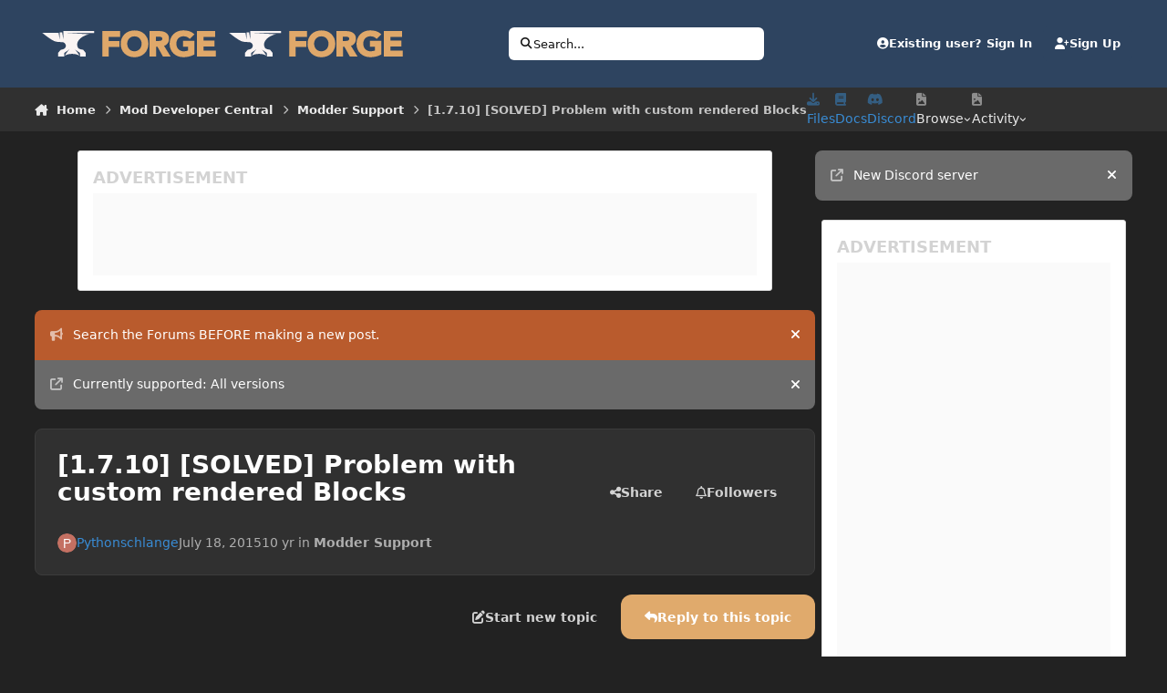

--- FILE ---
content_type: text/html;charset=UTF-8
request_url: https://forums.minecraftforge.net/topic/31977-1710-solved-problem-with-custom-rendered-blocks/
body_size: 31838
content:
<!DOCTYPE html>
<html lang="en-US" dir="ltr" 

data-ips-path="/topic/31977-1710-solved-problem-with-custom-rendered-blocks/"
data-ips-scheme='dark'
data-ips-scheme-active='dark'
data-ips-scheme-default='dark'
data-ips-theme="1"
data-ips-scheme-toggle="true"


    data-ips-guest


data-ips-theme-setting-change-scheme='1'
data-ips-theme-setting-link-panels='1'
data-ips-theme-setting-nav-bar-icons='1'
data-ips-theme-setting-mobile-icons-location='footer'
data-ips-theme-setting-mobile-footer-labels='1'
data-ips-theme-setting-sticky-sidebar='1'
data-ips-theme-setting-flip-sidebar='0'

data-ips-layout='default'


	data-ips-setting-compact-richtext


>
	<head data-ips-hook="head">
		<meta charset="utf-8">
		<title data-ips-hook="title">[1.7.10] [SOLVED] Problem with custom rendered Blocks - Modder Support - Forge Forums</title>
		
		
		
		

		


	<script>
		(() => {
			function getCookie(n) {
				let v = `; ${document.cookie}`, parts = v.split(`; ${n}=`);
				if (parts.length === 2) return parts.pop().split(';').shift();
			}
			
			const s = getCookie('ips4_scheme_preference');
			if(!s || s === document.documentElement.getAttribute("data-ips-scheme-active")) return;
			if(s === "system"){
				document.documentElement.setAttribute('data-ips-scheme',(window.matchMedia('(prefers-color-scheme:dark)').matches)?'dark':'light');
			} else {
				document.documentElement.setAttribute("data-ips-scheme",s);
			}
			document.documentElement.setAttribute("data-ips-scheme-active",s);
		})();
	</script>

		
			<!-- Global site tag (gtag.js) - Google Analytics -->
<script async src="https://www.googletagmanager.com/gtag/js?id=UA-170915827-1"></script>
<script>
  window.dataLayer = window.dataLayer || [];
  function gtag(){dataLayer.push(arguments);}
  gtag('js', new Date());

  gtag('config', 'UA-170915827-1');
</script>

		
		
		
		
		


	<!--!Font Awesome Free 6 by @fontawesome - https://fontawesome.com License - https://fontawesome.com/license/free Copyright 2024 Fonticons, Inc.-->
	<link rel='stylesheet' href='//forums.minecraftforge.net/applications/core/interface/static/fontawesome/css/all.min.css?v=6.7.2'>



	<link rel='stylesheet' href='//forums.minecraftforge.net/static/css/core_global_framework_framework.css?v=ea9453f3cd1760314991'>

	<link rel='stylesheet' href='//forums.minecraftforge.net/static/css/core_front_core.css?v=ea9453f3cd1760314991'>

	<link rel='stylesheet' href='//forums.minecraftforge.net/static/css/forums_front_forums.css?v=ea9453f3cd1760314991'>

	<link rel='stylesheet' href='//forums.minecraftforge.net/static/css/forums_front_topics.css?v=ea9453f3cd1760314991'>


<!-- Content Config CSS Properties -->
<style id="contentOptionsCSS">
    :root {
        --i-embed-max-width: 100%;
        --i-embed-default-width: 500px;
        --i-embed-media-max-width: 100%;
    }
</style>



	
	
	<style id="themeVariables">
		
			:root{

--light__i-primary: hsl(214 23% 19%);
--light__i-primary-relative-l: 17;
--dark__i-primary: hsl(214 35% 28%);
--dark__i-primary-relative-l: 25;
--light__i-secondary: hsl(32 65% 65%);
--light__i-secondary-relative-l: 69;
--dark__i-secondary: hsl(32 65% 65%);
--dark__i-secondary-relative-l: 69;
--dark__i-base-c: 0;
--dark__i-base-l: 55;
--light__i-base-c: 40;
--set__logo-light: url('https://forums.minecraftforge.net/uploads/set_resources_1/6d538d11ecfced46f459ee300b5e80ec_logo_186b1e.svg');
--set__logo-dark: url('https://forums.minecraftforge.net/uploads/set_resources_1/6d538d11ecfced46f459ee300b5e80ec_logo_63b5f8.svg');
--set__i-logo--he: 45;
--set__mobile-logo-dark: url('https://forums.minecraftforge.net/uploads/set_resources_1/6d538d11ecfced46f459ee300b5e80ec_logo_43284f.svg');
--set__mobile-logo-light: url('https://forums.minecraftforge.net/uploads/set_resources_1/6d538d11ecfced46f459ee300b5e80ec_logo_f29f19.svg');
--set__i-mobile-logo--he: 60;
--dark__i-link--co: hsl(208 65% 53%);
--dark__i-link-hover--co: hsl(209 95% 62%);
--light__i-link-hover--co: hsl(209 95% 62%);
--set__i-position-search: 5;
--set__i-position-navigation: 9;
--dark__i-headerPrimary--ba-co: hsl(214 35% 28%);
--light__i-headerSecondary--ba-co: var(--i-base-contrast_3);
--dark__i-headerSecondary--ba-co: var(--i-base_2);
--set__i-mobile-header--he: 50;
--light__i-headerMobile--ba-co: var(--i-primary);
--light__i-headerMobile--co: var(--i-base_6);
--dark__i-headerMobile--ba-co: var(--i-primary);
--data-ips-theme-setting-nav-bar-icons: 0;
--data-ips-theme-setting-mobile-icons-location: footer;
--set__i-sidebar-width: 347;
--set__i-layout-width: 2350;
--set__i-design-radius: 8;
--light__i-boxHeader--ba-co: var(--i-base-contrast_3);
--dark__i-boxHeader--ba-co: var(--i-primary-dark);
--light__i-boxHeader--co: var(--i-primary-contrast);
--light__i-widget-header--ba-co: var(--i-base-contrast_3);
--dark__i-widget-header--ba-co: var(--i-primary-dark);
--light__i-widget-header--co: var(--i-primary-contrast);
--i-button--bo-ra: 12;
--light__i-primary-button--ba-co: var(--i-secondary);
--dark__i-primary-button--ba-co: var(--i-secondary);
--set__i-default-scheme: dark;
--set__i-nav-bar-icons: 1;
--set__i-header-primary--he: 96;
--set__i-header-secondary--he: 48;

}
		
	</style>

	
		<style id="themeCustomCSS">
			 .fa-ips::before{content:var(--icon, "\f086");}i:not([class*="fa-"])::before{content:var(--i-data--fallback-icon, "\f086");}.promo, .ad{position:relative;display:flex;justify-content:center;align-items:center;background:#fafafa;overflow:hidden}.promo-container-framed, .ad-container-framed{padding:1rem;box-sizing:content-box;background:#fff;border-radius:3px;border:1px solid #dbdbdb}.promo-container-framed:before, .ad-container-framed:before{content:'ADVERTISEMENT';padding-bottom:0.25rem;position:relative;font-weight:bold;font-size:1.1rem;display:block;text-align:left}.promo-container-framed .promo, .ad-container-framed .promo{margin-bottom:0 !important}.promo-desktop-300x600, .ad-desktop-300x600{min-width:300px;width:300px;max-width:300px;height:600px}.promo-desktop-160x600, .ad-desktop-160x600{min-width:160px;width:160px;max-width:160px;height:600px}.promo-desktop-728x90, .ad-desktop-728x90{min-width:728px;width:728px;max-width:728px;height:90px;margin-left:auto;margin-right:auto}.promo-dummy:before, .ad-dummy:before{content:'AD';position:absolute;top:0;left:0;right:0;bottom:0;font-size:1.2rem;line-height:1.2rem;padding:0.4rem}.promo-container .block-note, .ad-container .block-note{font-size:1.4rem;display:none;padding:0.5rem;align-items:center}.promo-container .block-note .block-note-icon, .ad-container .block-note .block-note-icon{font-size:4rem;margin-right:1rem;color:#f64627}.promo-container .block-note.block-note-show, .ad-container .block-note.block-note-show{display:flex !important}.loading-done .promo-container .block-note:only-child, .loading-done .promo-container .promo-content:not([data-google-query-id])+.block-note, .loading-done .promo-container .promo-content[hidden]+.block-note, .loading-done .promo-container *:not(.promo-content)+.block-note{display:flex !important}.loading-done .promo-container .promo-content:not([data-google-query-id]){display:none !important}.loading-done .ad-container .block-note:only-child, .loading-done .ad-container .adsbygoogle:not([data-adsbygoogle-status])+.block-note, .loading-done .ad-container .adsbygoogle[hidden]+.block-note, .loading-done .ad-container *:not(.adsbygoogle)+.block-note{display:flex !important}.loading-done .ad-container .adsbygoogle:not([data-adsbygoogle-status]){display:none !important}@media screen and (max-width:1020px){.promo-desktop-300x600, .promo-desktop-160x600, .ad-desktop-300x600, .ad-desktop-160x600{min-width:300px;width:300px;max-width:300px;min-height:250px;height:250px;max-height:250px;margin-left:auto;margin-right:auto}.promo-container .block-note, .ad-container .block-note{flex-direction:column}.promo-container .block-note .block-note-icon, .ad-container .block-note .block-note-icon{margin-right:0;margin-bottom:1rem}}@media screen and (max-width:767px){.promo-desktop-300x600, .promo-desktop-160x600, .ad-desktop-300x600, .ad-desktop-160x600{min-width:300px;width:300px;max-width:300px;min-height:250px;height:250px;max-height:250px;margin-left:auto;margin-right:auto}.promo-desktop-728x90, .ad-desktop-728x90{min-width:320px;width:320px;max-width:320px;min-height:100px;height:100px;max-height:100px;margin-left:auto;margin-right:auto}}
		</style>
	

	


		



	<meta name="viewport" content="width=device-width, initial-scale=1, viewport-fit=cover">
	<meta name="apple-mobile-web-app-status-bar-style" content="black-translucent">
	
	
		
		
	
	
		<meta name="twitter:card" content="summary">
	
	
		
			<meta name="twitter:site" content="@ForgeDevTeam">
		
	
	
		
			
				
					<meta property="og:title" content="[1.7.10] [SOLVED] Problem with custom rendered Blocks">
				
			
		
	
		
			
				
					<meta property="og:type" content="website">
				
			
		
	
		
			
				
					<meta property="og:url" content="https://forums.minecraftforge.net/topic/31977-1710-solved-problem-with-custom-rendered-blocks/">
				
			
		
	
		
			
				
					<meta name="description" content="I made an custom rendered block, it works just fine. It renders in my hand as it should and in the world as it should, but if I want to remove it with &quot;world.setBlock(x, y, z, Blocks.air);&quot; my game crashes. I figured out that the tileentity I created to custom render my block causes the crash, bu...">
				
			
		
	
		
			
				
					<meta property="og:description" content="I made an custom rendered block, it works just fine. It renders in my hand as it should and in the world as it should, but if I want to remove it with &quot;world.setBlock(x, y, z, Blocks.air);&quot; my game crashes. I figured out that the tileentity I created to custom render my block causes the crash, bu...">
				
			
		
	
		
			
				
					<meta property="og:updated_time" content="2015-07-18T06:10:57Z">
				
			
		
	
		
			
				
					<meta property="og:site_name" content="Forge Forums">
				
			
		
	
		
			
				
					<meta property="og:locale" content="en_US">
				
			
		
	
	
		
			<link rel="canonical" href="https://forums.minecraftforge.net/topic/31977-1710-solved-problem-with-custom-rendered-blocks/">
		
	
	
	
	
	
	<link rel="manifest" href="https://forums.minecraftforge.net/manifest.webmanifest/">
	
	

	
	

	
	


		

	</head>
	<body data-ips-hook="body" class="ipsApp ipsApp_front " data-contentClass="IPS\forums\Topic" data-controller="core.front.core.app" data-pageApp="forums" data-pageLocation="front" data-pageModule="forums" data-pageController="topic" data-id="31977" >
		<a href="#ipsLayout__main" class="ipsSkipToContent">Jump to content</a>
		
		
		

<i-pull-to-refresh aria-hidden="true">
	<div class="iPullToRefresh"></div>
</i-pull-to-refresh>
		


	<i-pwa-install id="ipsPwaInstall">
		
		
		<div class="iPwaInstall__content">
			<div class="iPwaInstall__title">View in the app</div>
			<p class="iPwaInstall__desc">A better way to browse. <strong>Learn more</strong>.</p>
		</div>
		<button type="button" class="iPwaInstall__learnMore" popovertarget="iPwaInstall__learnPopover">Learn more</button>
		<button type="button" class="iPwaInstall__dismiss" id="iPwaInstall__dismiss"><span aria-hidden="true">&times;</span><span class="ipsInvisible">Dismiss</span></button>
	</i-pwa-install>
	
	<i-card popover id="iPwaInstall__learnPopover">
		<button class="iCardDismiss" type="button" tabindex="-1" popovertarget="iPwaInstall__learnPopover" popovertargetaction="hide">Close</button>
		<div class="iCard">
			<div class="iCard__content iPwaInstallPopover">
				<div class="i-flex i-gap_2">
					
					<div class="i-flex_11 i-align-self_center">
						<div class="i-font-weight_700 i-color_hard">Forge Forums</div>
						<p>A full-screen app on your home screen with push notifications, badges and more.</p>
					</div>
				</div>

				<div class="iPwaInstallPopover__ios">
					<div class="iPwaInstallPopover__title">
						<svg xmlns="http://www.w3.org/2000/svg" viewBox="0 0 384 512"><path d="M318.7 268.7c-.2-36.7 16.4-64.4 50-84.8-18.8-26.9-47.2-41.7-84.7-44.6-35.5-2.8-74.3 20.7-88.5 20.7-15 0-49.4-19.7-76.4-19.7C63.3 141.2 4 184.8 4 273.5q0 39.3 14.4 81.2c12.8 36.7 59 126.7 107.2 125.2 25.2-.6 43-17.9 75.8-17.9 31.8 0 48.3 17.9 76.4 17.9 48.6-.7 90.4-82.5 102.6-119.3-65.2-30.7-61.7-90-61.7-91.9zm-56.6-164.2c27.3-32.4 24.8-61.9 24-72.5-24.1 1.4-52 16.4-67.9 34.9-17.5 19.8-27.8 44.3-25.6 71.9 26.1 2 49.9-11.4 69.5-34.3z"/></svg>
						<span>To install this app on iOS and iPadOS</span>
					</div>
					<ol class="ipsList ipsList--bullets i-color_soft i-margin-top_2">
						<li>Tap the <svg xmlns='http://www.w3.org/2000/svg' viewBox='0 0 416 550.4' class='iPwaInstallPopover__svg'><path d='M292.8 129.6 208 44.8l-84.8 84.8-22.4-22.4L208 0l107.2 107.2-22.4 22.4Z'/><path d='M192 22.4h32v336h-32v-336Z'/><path d='M368 550.4H48c-27.2 0-48-20.8-48-48v-288c0-27.2 20.8-48 48-48h112v32H48c-9.6 0-16 6.4-16 16v288c0 9.6 6.4 16 16 16h320c9.6 0 16-6.4 16-16v-288c0-9.6-6.4-16-16-16H256v-32h112c27.2 0 48 20.8 48 48v288c0 27.2-20.8 48-48 48Z'/></svg> Share icon in Safari</li>
						<li>Scroll the menu and tap <strong>Add to Home Screen</strong>.</li>
						<li>Tap <strong>Add</strong> in the top-right corner.</li>
					</ol>
				</div>
				<div class="iPwaInstallPopover__android">
					<div class="iPwaInstallPopover__title">
						<svg xmlns="http://www.w3.org/2000/svg" viewBox="0 0 576 512"><path d="M420.6 301.9a24 24 0 1 1 24-24 24 24 0 0 1 -24 24m-265.1 0a24 24 0 1 1 24-24 24 24 0 0 1 -24 24m273.7-144.5 47.9-83a10 10 0 1 0 -17.3-10h0l-48.5 84.1a301.3 301.3 0 0 0 -246.6 0L116.2 64.5a10 10 0 1 0 -17.3 10h0l47.9 83C64.5 202.2 8.2 285.6 0 384H576c-8.2-98.5-64.5-181.8-146.9-226.6"/></svg>
						<span>To install this app on Android</span>
					</div>
					<ol class="ipsList ipsList--bullets i-color_soft i-margin-top_2">
						<li>Tap the 3-dot menu (⋮) in the top-right corner of the browser.</li>
						<li>Tap <strong>Add to Home screen</strong> or <strong>Install app</strong>.</li>
						<li>Confirm by tapping <strong>Install</strong>.</li>
					</ol>
				</div>
			</div>
		</div>
	</i-card>

		
		<div class="ipsLayout" id="ipsLayout" data-ips-hook="layout">
			
			<div class="ipsLayout__app" data-ips-hook="app">
				
				<div data-ips-hook="mobileHeader" class="ipsMobileHeader ipsResponsive_header--mobile">
					
<a href="https://forums.minecraftforge.net/" data-ips-hook="logo" class="ipsLogo ipsLogo--mobile" accesskey="1">
	
		

    
    
    
    <picture class='ipsLogo__image ipsLogo__image--light'>
        <source srcset="[data-uri]" media="(min-width: 980px)">
        <img src="https://forums.minecraftforge.net/uploads/set_resources_1/6d538d11ecfced46f459ee300b5e80ec_logo_f29f19.svg"   alt='Forge Forums' data-ips-theme-image='mobile-logo-light'>
    </picture>

		

    
    
    
    <picture class='ipsLogo__image ipsLogo__image--dark'>
        <source srcset="[data-uri]" media="(min-width: 980px)">
        <img src="https://forums.minecraftforge.net/uploads/set_resources_1/6d538d11ecfced46f459ee300b5e80ec_logo_43284f.svg"   alt='Forge Forums' data-ips-theme-image='mobile-logo-dark'>
    </picture>

	
  	<div class="ipsLogo__text">
		<span class="ipsLogo__name" data-ips-theme-text="set__i-logo-text"></span>
		
			<span class="ipsLogo__slogan" data-ips-theme-text="set__i-logo-slogan"></span>
		
	</div>
</a>
					
<ul data-ips-hook="mobileNavHeader" class="ipsMobileNavIcons ipsResponsive_header--mobile">
	
		<li data-el="guest">
			<button type="button" class="ipsMobileNavIcons__button ipsMobileNavIcons__button--primary" aria-controls="ipsOffCanvas--guest" aria-expanded="false" data-ipscontrols>
				<span>Sign In</span>
			</button>
		</li>
	
	
	
		
	
    
	
	
</ul>
				</div>
				
				


				
					
<nav class="ipsBreadcrumb ipsBreadcrumb--mobile ipsResponsive_header--mobile" aria-label="Breadcrumbs" >
	<ol itemscope itemtype="https://schema.org/BreadcrumbList" class="ipsBreadcrumb__list">
		<li itemprop="itemListElement" itemscope itemtype="https://schema.org/ListItem">
			<a title="Home" href="https://forums.minecraftforge.net/" itemprop="item">
				<i class="fa-solid fa-house-chimney"></i> <span itemprop="name">Home</span>
			</a>
			<meta itemprop="position" content="1">
		</li>
		
		
		
			
				<li itemprop="itemListElement" itemscope itemtype="https://schema.org/ListItem">
					<a href="https://forums.minecraftforge.net/forum/116-mod-developer-central/" itemprop="item">
						<span itemprop="name">Mod Developer Central </span>
					</a>
					<meta itemprop="position" content="2">
				</li>
			
			
		
			
				<li itemprop="itemListElement" itemscope itemtype="https://schema.org/ListItem">
					<a href="https://forums.minecraftforge.net/forum/70-modder-support/" itemprop="item">
						<span itemprop="name">Modder Support </span>
					</a>
					<meta itemprop="position" content="3">
				</li>
			
			
		
			
				<li aria-current="location" itemprop="itemListElement" itemscope itemtype="https://schema.org/ListItem">
					<span itemprop="name">[1.7.10] [SOLVED] Problem with custom rendered Blocks</span>
					<meta itemprop="position" content="4">
				</li>
			
			
		
	</ol>
	<ul class="ipsBreadcrumb__feed" data-ips-hook="feed">
		
		<li >
			<a data-action="defaultStream" href="https://forums.minecraftforge.net/discover/" ><i class="fa-regular fa-file-lines"></i> <span data-role="defaultStreamName">All Activity</span></a>
		</li>
	</ul>
</nav>
				
				
					<header data-ips-hook="header" class="ipsHeader ipsResponsive_header--desktop">
						
						
							<div data-ips-hook="primaryHeader" class="ipsHeader__primary" >
								<div class="ipsWidth ipsHeader__align">
									<div data-ips-header-position="4" class="ipsHeader__start">


	
		<div data-ips-header-content='logo'>
			<!-- logo -->
			
				
<a href="https://forums.minecraftforge.net/" data-ips-hook="logo" class="ipsLogo ipsLogo--desktop" accesskey="1">
	
		

    
    
    
    <picture class='ipsLogo__image ipsLogo__image--light'>
        <source srcset="[data-uri]" media="(max-width: 979px)">
        <img src="https://forums.minecraftforge.net/uploads/set_resources_1/6d538d11ecfced46f459ee300b5e80ec_logo_186b1e.svg"   alt='Forge Forums' data-ips-theme-image='logo-light'>
    </picture>

		

    
    
    
    <picture class='ipsLogo__image ipsLogo__image--dark'>
        <source srcset="[data-uri]" media="(max-width: 979px)">
        <img src="https://forums.minecraftforge.net/uploads/set_resources_1/6d538d11ecfced46f459ee300b5e80ec_logo_63b5f8.svg"   alt='Forge Forums' data-ips-theme-image='logo-dark'>
    </picture>

	
  	<div class="ipsLogo__text">
		<span class="ipsLogo__name" data-ips-theme-text="set__i-logo-text"></span>
		
			<span class="ipsLogo__slogan" data-ips-theme-text="set__i-logo-slogan"></span>
		
	</div>
</a>
			
			
			    
			    
			    
			    
			
		</div>
	

	

	

	

	
</div>
									<div data-ips-header-position="5" class="ipsHeader__center">


	

	

	

	

	
		<div data-ips-header-content='search'>
			<!-- search -->
			
			
			    
			    
			    
			    
				    

	<button class='ipsSearchPseudo' popovertarget="ipsSearchDialog" type="button">
		<i class="fa-solid fa-magnifying-glass"></i>
		<span>Search...</span>
	</button>

			    
			
		</div>
	
</div>
									<div data-ips-header-position="6" class="ipsHeader__end">


	

	

	
		<div data-ips-header-content='user'>
			<!-- user -->
			
			
			    
			    
				    

	<ul id="elUserNav" data-ips-hook="userBarGuest" class="ipsUserNav ipsUserNav--guest">
        
		
        
        
        
            
            <li id="elSignInLink" data-el="sign-in">
                <button type="button" id="elUserSignIn" popovertarget="elUserSignIn_menu" style="--_anchor: --elUserSignIn;" class="ipsUserNav__link">
                	<i class="fa-solid fa-circle-user"></i>
                	<span class="ipsUserNav__text">Existing user? Sign In</span>
                </button>                
                
<i-dropdown popover id="elUserSignIn_menu" style="--_anchor: --elUserSignIn;">
	<div class="iDropdown">
		<form accept-charset='utf-8' method='post' action='https://forums.minecraftforge.net/login/'>
			<input type="hidden" name="csrfKey" value="05423a69b7575912cb57c9f9ce3b865b">
			<input type="hidden" name="ref" value="aHR0cHM6Ly9mb3J1bXMubWluZWNyYWZ0Zm9yZ2UubmV0L3RvcGljLzMxOTc3LTE3MTAtc29sdmVkLXByb2JsZW0td2l0aC1jdXN0b20tcmVuZGVyZWQtYmxvY2tzLw==">
			<div data-role="loginForm">
				
				
				
					<div class='ipsColumns ipsColumns--lines'>
						<div class='ipsColumns__primary' id='elUserSignIn_internal'>
							
<div class="">
	<h4 class="ipsTitle ipsTitle--h3 i-padding_2 i-padding-bottom_0 i-color_hard">Sign In</h4>
	<ul class='ipsForm ipsForm--vertical ipsForm--login-popup'>
		<li class="ipsFieldRow ipsFieldRow--noLabel ipsFieldRow--fullWidth">
			<label class="ipsFieldRow__label" for="login_popup_email">Email Address</label>
			<div class="ipsFieldRow__content">
                <input type="email" class='ipsInput ipsInput--text' placeholder="Email Address" name="auth" autocomplete="email" id='login_popup_email'>
			</div>
		</li>
		<li class="ipsFieldRow ipsFieldRow--noLabel ipsFieldRow--fullWidth">
			<label class="ipsFieldRow__label" for="login_popup_password">Password</label>
			<div class="ipsFieldRow__content">
				<input type="password" class='ipsInput ipsInput--text' placeholder="Password" name="password" autocomplete="current-password" id='login_popup_password'>
			</div>
		</li>
		<li class="ipsFieldRow ipsFieldRow--checkbox">
			<input type="checkbox" name="remember_me" id="remember_me_checkbox_popup" value="1" checked class="ipsInput ipsInput--toggle">
			<div class="ipsFieldRow__content">
				<label class="ipsFieldRow__label" for="remember_me_checkbox_popup">Remember me</label>
				<div class="ipsFieldRow__desc">Not recommended on shared computers</div>
			</div>
		</li>
		<li class="ipsSubmitRow">
			<button type="submit" name="_processLogin" value="usernamepassword" class="ipsButton ipsButton--primary i-width_100p">Sign In</button>
			
				<p class="i-color_soft i-link-color_inherit i-font-weight_500 i-font-size_-1 i-margin-top_2">
					
						<a href='https://forums.minecraftforge.net/lostpassword/' >
					
					Forgot your password?</a>
				</p>
			
		</li>
	</ul>
</div>
						</div>
						<div class='ipsColumns__secondary i-basis_280'>
							<div id='elUserSignIn_external'>
								<p class='ipsTitle ipsTitle--h3 i-padding_2 i-padding-bottom_0 i-color_soft'>Or sign in with...</p>
								<div class='i-grid i-gap_2 i-padding_2'>
									
										<div>
											

<button type="submit" name="_processLogin" value="8" class='ipsSocial ipsSocial--microsoft' style="background-color: #008b00">
	
		<span class='ipsSocial__icon'>
			
				
					<svg xmlns="http://www.w3.org/2000/svg" viewBox="0 0 448 512"><path d="M0 32h214.6v214.6H0V32zm233.4 0H448v214.6H233.4V32zM0 265.4h214.6V480H0V265.4zm233.4 0H448V480H233.4V265.4z"/></svg>
				
			
		</span>
		<span class='ipsSocial__text'>Sign in with Microsoft</span>
	
</button>
										</div>
									
										<div>
											

<button type="submit" name="_processLogin" value="3" class='ipsSocial ipsSocial--google' style="background-color: #4285F4">
	
		<span class='ipsSocial__icon'>
			
				
					<svg xmlns="http://www.w3.org/2000/svg" viewBox="0 0 488 512"><path d="M488 261.8C488 403.3 391.1 504 248 504 110.8 504 0 393.2 0 256S110.8 8 248 8c66.8 0 123 24.5 166.3 64.9l-67.5 64.9C258.5 52.6 94.3 116.6 94.3 256c0 86.5 69.1 156.6 153.7 156.6 98.2 0 135-70.4 140.8-106.9H248v-85.3h236.1c2.3 12.7 3.9 24.9 3.9 41.4z"/></svg>
				
			
		</span>
		<span class='ipsSocial__text'>Sign in with Google</span>
	
</button>
										</div>
									
								</div>
							</div>
						</div>
					</div>
				
			</div>
		</form>
	</div>
</i-dropdown>
            </li>
            
        
		
			<li data-el="sign-up">
				
					<a href="https://forums.minecraftforge.net/register/" class="ipsUserNav__link ipsUserNav__link--sign-up"  id="elRegisterButton">
						<i class="fa-solid fa-user-plus"></i>
						<span class="ipsUserNav__text">Sign Up</span>
					</a>
				
			</li>
		
		
	</ul>

			    
			    
			    
			
		</div>
	

	

	
</div>
								</div>
							</div>
						
						
							<div data-ips-hook="secondaryHeader" class="ipsHeader__secondary" >
								<div class="ipsWidth ipsHeader__align">
									<div data-ips-header-position="7" class="ipsHeader__start">


	

	

	

	
		<div data-ips-header-content='breadcrumb'>
			<!-- breadcrumb -->
			
			
			    
			    
			    
				    
<nav class="ipsBreadcrumb ipsBreadcrumb--top " aria-label="Breadcrumbs" >
	<ol itemscope itemtype="https://schema.org/BreadcrumbList" class="ipsBreadcrumb__list">
		<li itemprop="itemListElement" itemscope itemtype="https://schema.org/ListItem">
			<a title="Home" href="https://forums.minecraftforge.net/" itemprop="item">
				<i class="fa-solid fa-house-chimney"></i> <span itemprop="name">Home</span>
			</a>
			<meta itemprop="position" content="1">
		</li>
		
		
		
			
				<li itemprop="itemListElement" itemscope itemtype="https://schema.org/ListItem">
					<a href="https://forums.minecraftforge.net/forum/116-mod-developer-central/" itemprop="item">
						<span itemprop="name">Mod Developer Central </span>
					</a>
					<meta itemprop="position" content="2">
				</li>
			
			
		
			
				<li itemprop="itemListElement" itemscope itemtype="https://schema.org/ListItem">
					<a href="https://forums.minecraftforge.net/forum/70-modder-support/" itemprop="item">
						<span itemprop="name">Modder Support </span>
					</a>
					<meta itemprop="position" content="3">
				</li>
			
			
		
			
				<li aria-current="location" itemprop="itemListElement" itemscope itemtype="https://schema.org/ListItem">
					<span itemprop="name">[1.7.10] [SOLVED] Problem with custom rendered Blocks</span>
					<meta itemprop="position" content="4">
				</li>
			
			
		
	</ol>
	<ul class="ipsBreadcrumb__feed" data-ips-hook="feed">
		
		<li >
			<a data-action="defaultStream" href="https://forums.minecraftforge.net/discover/" ><i class="fa-regular fa-file-lines"></i> <span data-role="defaultStreamName">All Activity</span></a>
		</li>
	</ul>
</nav>
			    
			    
			
		</div>
	

	
</div>
									<div data-ips-header-position="8" class="ipsHeader__center">


	

	

	

	

	
</div>
									<div data-ips-header-position="9" class="ipsHeader__end">


	

	
		<div data-ips-header-content='navigation'>
			<!-- navigation -->
			
			
			    
				    


<nav data-ips-hook="navBar" class="ipsNav" aria-label="Primary">
	<i-navigation-menu>
		<ul class="ipsNavBar" data-role="menu">
			


	
		
		
		
		<li  data-id="17"  data-navApp="core" data-navExt="CustomItem" >
			
			
				
					<a href="https://files.minecraftforge.net/" target='_blank' rel="noopener" data-navItem-id="17" >
						<span class="ipsNavBar__icon" aria-hidden="true">
							
								<i class="fa-solid fa-download"></i>
							
						</span>
						<span class="ipsNavBar__text">
							<span class="ipsNavBar__label">Files</span>
						</span>
					</a>
				
			
		</li>
	

	
		
		
		
		<li  data-id="18"  data-navApp="core" data-navExt="CustomItem" >
			
			
				
					<a href="https://docs.minecraftforge.net/" target='_blank' rel="noopener" data-navItem-id="18" >
						<span class="ipsNavBar__icon" aria-hidden="true">
							
								<i class="fa-solid fa-book"></i>
							
						</span>
						<span class="ipsNavBar__text">
							<span class="ipsNavBar__label">Docs</span>
						</span>
					</a>
				
			
		</li>
	

	
		
		
		
		<li  data-id="19"  data-navApp="core" data-navExt="CustomItem" >
			
			
				
					<a href="https://discord.minecraftforge.net/" target='_blank' rel="noopener" data-navItem-id="19" >
						<span class="ipsNavBar__icon" aria-hidden="true">
							
								<i class="fa-brands fa-discord"></i>
							
						</span>
						<span class="ipsNavBar__text">
							<span class="ipsNavBar__label">Discord</span>
						</span>
					</a>
				
			
		</li>
	

	
		
		
			
		
		
		<li  data-id="1" data-active data-navApp="core" data-navExt="Menu" >
			
			
				
					<button aria-expanded="false" aria-controls="elNavSecondary_1" data-ipscontrols type="button">
						<span class="ipsNavBar__icon" aria-hidden="true">
							
								<i class="fa-solid" style="--icon:'\f1c5'"></i>
							
						</span>
						<span class="ipsNavBar__text">
							<span class="ipsNavBar__label">Browse</span>
							<i class="fa-solid fa-angle-down"></i>
						</span>
					</button>
					
						<ul class='ipsNav__dropdown' id='elNavSecondary_1' data-ips-hidden-light-dismiss hidden>
							


	
		
		
			
		
		
		<li  data-id="8" data-active data-navApp="forums" data-navExt="Forums" >
			
			
				
					<a href="https://forums.minecraftforge.net"  data-navItem-id="8" aria-current="page">
						<span class="ipsNavBar__icon" aria-hidden="true">
							
								<i class="fa-solid" style="--icon:'\f075'"></i>
							
						</span>
						<span class="ipsNavBar__text">
							<span class="ipsNavBar__label">Forums</span>
						</span>
					</a>
				
			
		</li>
	

	

	
		
		
		
		<li  data-id="12"  data-navApp="core" data-navExt="StaffDirectory" >
			
			
				
					<a href="https://forums.minecraftforge.net/staff/"  data-navItem-id="12" >
						<span class="ipsNavBar__icon" aria-hidden="true">
							
								<i class="fa-solid" style="--icon:'\f2bb'"></i>
							
						</span>
						<span class="ipsNavBar__text">
							<span class="ipsNavBar__label">Staff</span>
						</span>
					</a>
				
			
		</li>
	

	
		
		
		
		<li  data-id="13"  data-navApp="core" data-navExt="OnlineUsers" >
			
			
				
					<a href="https://forums.minecraftforge.net/online/"  data-navItem-id="13" >
						<span class="ipsNavBar__icon" aria-hidden="true">
							
								<i class="fa-solid" style="--icon:'\f017'"></i>
							
						</span>
						<span class="ipsNavBar__text">
							<span class="ipsNavBar__label">Online Users</span>
						</span>
					</a>
				
			
		</li>
	

	
		
		
		
		<li  data-id="14"  data-navApp="core" data-navExt="Leaderboard" >
			
			
				
					<a href="https://forums.minecraftforge.net/leaderboard/"  data-navItem-id="14" >
						<span class="ipsNavBar__icon" aria-hidden="true">
							
								<i class="fa-solid" style="--icon:'\f091'"></i>
							
						</span>
						<span class="ipsNavBar__text">
							<span class="ipsNavBar__label">Leaderboard</span>
						</span>
					</a>
				
			
		</li>
	

						</ul>
					
				
			
		</li>
	

	
		
		
		
		<li  data-id="2"  data-navApp="core" data-navExt="Menu" >
			
			
				
					<button aria-expanded="false" aria-controls="elNavSecondary_2" data-ipscontrols type="button">
						<span class="ipsNavBar__icon" aria-hidden="true">
							
								<i class="fa-solid" style="--icon:'\f1c5'"></i>
							
						</span>
						<span class="ipsNavBar__text">
							<span class="ipsNavBar__label">Activity</span>
							<i class="fa-solid fa-angle-down"></i>
						</span>
					</button>
					
						<ul class='ipsNav__dropdown' id='elNavSecondary_2' data-ips-hidden-light-dismiss hidden>
							


	
		
		
		
		<li  data-id="3"  data-navApp="core" data-navExt="AllActivity" >
			
			
				
					<a href="https://forums.minecraftforge.net/discover/"  data-navItem-id="3" >
						<span class="ipsNavBar__icon" aria-hidden="true">
							
								<i class="fa-solid" style="--icon:'\f0ca'"></i>
							
						</span>
						<span class="ipsNavBar__text">
							<span class="ipsNavBar__label">All Activity</span>
						</span>
					</a>
				
			
		</li>
	

	

	

	

	
		
		
		
		<li  data-id="7"  data-navApp="core" data-navExt="Search" >
			
			
				
					<a href="https://forums.minecraftforge.net/search/"  data-navItem-id="7" >
						<span class="ipsNavBar__icon" aria-hidden="true">
							
								<i class="fa-solid" style="--icon:'\f002'"></i>
							
						</span>
						<span class="ipsNavBar__text">
							<span class="ipsNavBar__label">Search</span>
						</span>
					</a>
				
			
		</li>
	

						</ul>
					
				
			
		</li>
	

	

			<li data-role="moreLi" hidden>
				<button aria-expanded="false" aria-controls="nav__more" data-ipscontrols type="button">
					<span class="ipsNavBar__icon" aria-hidden="true">
						<i class="fa-solid fa-bars"></i>
					</span>
					<span class="ipsNavBar__text">
						<span class="ipsNavBar__label">More</span>
						<i class="fa-solid fa-angle-down"></i>
					</span>
				</button>
				<ul class="ipsNav__dropdown" id="nav__more" data-role="moreMenu" data-ips-hidden-light-dismiss hidden></ul>
			</li>
		</ul>
		<div class="ipsNavPriority js-ipsNavPriority" aria-hidden="true">
			<ul class="ipsNavBar" data-role="clone">
				<li data-role="moreLiClone">
					<button aria-expanded="false" aria-controls="nav__more" data-ipscontrols type="button">
						<span class="ipsNavBar__icon" aria-hidden="true">
							<i class="fa-solid fa-bars"></i>
						</span>
						<span class="ipsNavBar__text">
							<span class="ipsNavBar__label">More</span>
							<i class="fa-solid fa-angle-down"></i>
						</span>
					</button>
				</li>
				


	
		
		
		
		<li  data-id="17"  data-navApp="core" data-navExt="CustomItem" >
			
			
				
					<a href="https://files.minecraftforge.net/" target='_blank' rel="noopener" data-navItem-id="17" >
						<span class="ipsNavBar__icon" aria-hidden="true">
							
								<i class="fa-solid fa-download"></i>
							
						</span>
						<span class="ipsNavBar__text">
							<span class="ipsNavBar__label">Files</span>
						</span>
					</a>
				
			
		</li>
	

	
		
		
		
		<li  data-id="18"  data-navApp="core" data-navExt="CustomItem" >
			
			
				
					<a href="https://docs.minecraftforge.net/" target='_blank' rel="noopener" data-navItem-id="18" >
						<span class="ipsNavBar__icon" aria-hidden="true">
							
								<i class="fa-solid fa-book"></i>
							
						</span>
						<span class="ipsNavBar__text">
							<span class="ipsNavBar__label">Docs</span>
						</span>
					</a>
				
			
		</li>
	

	
		
		
		
		<li  data-id="19"  data-navApp="core" data-navExt="CustomItem" >
			
			
				
					<a href="https://discord.minecraftforge.net/" target='_blank' rel="noopener" data-navItem-id="19" >
						<span class="ipsNavBar__icon" aria-hidden="true">
							
								<i class="fa-brands fa-discord"></i>
							
						</span>
						<span class="ipsNavBar__text">
							<span class="ipsNavBar__label">Discord</span>
						</span>
					</a>
				
			
		</li>
	

	
		
		
			
		
		
		<li  data-id="1" data-active data-navApp="core" data-navExt="Menu" >
			
			
				
					<button aria-expanded="false" aria-controls="elNavSecondary_1" data-ipscontrols type="button">
						<span class="ipsNavBar__icon" aria-hidden="true">
							
								<i class="fa-solid" style="--icon:'\f1c5'"></i>
							
						</span>
						<span class="ipsNavBar__text">
							<span class="ipsNavBar__label">Browse</span>
							<i class="fa-solid fa-angle-down"></i>
						</span>
					</button>
					
				
			
		</li>
	

	
		
		
		
		<li  data-id="2"  data-navApp="core" data-navExt="Menu" >
			
			
				
					<button aria-expanded="false" aria-controls="elNavSecondary_2" data-ipscontrols type="button">
						<span class="ipsNavBar__icon" aria-hidden="true">
							
								<i class="fa-solid" style="--icon:'\f1c5'"></i>
							
						</span>
						<span class="ipsNavBar__text">
							<span class="ipsNavBar__label">Activity</span>
							<i class="fa-solid fa-angle-down"></i>
						</span>
					</button>
					
				
			
		</li>
	

	

			</ul>
		</div>
	</i-navigation-menu>
</nav>
			    
			    
			    
			    
			
		</div>
	

	

	

	
</div>
								</div>
							</div>
						
					</header>
				
				<main data-ips-hook="main" class="ipsLayout__main" id="ipsLayout__main" tabindex="-1">
					<div class="ipsWidth ipsWidth--main-content">
						<div class="ipsContentWrap">
							
							

							<div class="ipsLayout__columns">
								<section data-ips-hook="primaryColumn" class="ipsLayout__primary-column">
									
										<div class="i-margin-bottom_block" data-ips-ad="global_header">
											<div style="display: flex; align-items: center; flex-direction: column;">
<div class="promo-container promo-container-framed">
  <!-- Above Content -->
  <div id='cdm-zone-01' class='promo promo-desktop-728x90'></div>
</div>
</div>
										</div>
									
									
									
                                    
									

	


	<div class='ipsAnnouncements ipsAnnouncements--content' data-controller="core.front.core.announcementBanner">
		
			
			
				<div class='ipsAnnouncement ipsAnnouncement--warning' data-announcementId="17">
					
						<a href='https://forums.minecraftforge.net/announcement/17-search-the-forums-before-making-a-new-post/' class='ipsAnnouncement__link' data-ipsDialog data-ipsDialog-title="Search the Forums BEFORE making a new post."><i class="fa-solid fa-bullhorn ipsAnnouncement__icon"></i>Search the Forums BEFORE making a new post.</a>
					
					<button type="button" data-role="dismissAnnouncement"><i class="fa-solid fa-xmark"></i><span class="ipsInvisible">Hide announcement</span></button>
				</div>
			
		
			
			
				<div class='ipsAnnouncement ipsAnnouncement--general' data-announcementId="23">
					
						<a href='https://forums.minecraftforge.net/topic/144690-new-tiered-support-policy' class='ipsAnnouncement__link' target="_blank" rel='noopener'><i class="fa-solid fa-arrow-up-right-from-square ipsAnnouncement__icon"></i>Currently supported: All versions</a>
					
					<button type="button" data-role="dismissAnnouncement"><i class="fa-solid fa-xmark"></i><span class="ipsInvisible">Hide announcement</span></button>
				</div>
			
		
	</div>




    
    

									




<!-- Start #ipsTopicView -->
<div class="ipsBlockSpacer" id="ipsTopicView" data-ips-topic-ui="traditional" data-ips-topic-first-page="true" data-ips-topic-comments="all">




<div class="ipsBox ipsBox--topicHeader ipsPull">
	<header class="ipsPageHeader">
		<div class="ipsPageHeader__row">
			<div data-ips-hook="header" class="ipsPageHeader__primary">
				<div class="ipsPageHeader__title">
					
						<h1 data-ips-hook="title">[1.7.10] [SOLVED] Problem with custom rendered Blocks</h1>
					
					<div data-ips-hook="badges" class="ipsBadges">
						
					</div>
				</div>
				
				
			</div>
			
				<ul data-ips-hook="topicHeaderButtons" class="ipsButtons">
					
						<li>


    <button type="button" id="elShareItem_1666256139" popovertarget="elShareItem_1666256139_menu" style="--_anchor: --elShareItem_1666256139;" class='ipsButton ipsButton--share ipsButton--inherit '>
        <i class='fa-solid fa-share-nodes'></i><span class="ipsButton__label">Share</span>
    </button>
    <i-dropdown popover id="elShareItem_1666256139_menu" style="--_anchor: --elShareItem_1666256139;" data-controller="core.front.core.sharelink">
        <div class="iDropdown">
            <div class='i-padding_2'>
                
                
                <span data-ipsCopy data-ipsCopy-flashmessage>
                    <a href="https://forums.minecraftforge.net/topic/31977-1710-solved-problem-with-custom-rendered-blocks/" class="ipsPageActions__mainLink" data-role="copyButton" data-clipboard-text="https://forums.minecraftforge.net/topic/31977-1710-solved-problem-with-custom-rendered-blocks/" data-ipstooltip title='Copy Link to Clipboard'><i class="fa-regular fa-copy"></i> https://forums.minecraftforge.net/topic/31977-1710-solved-problem-with-custom-rendered-blocks/</a>
                </span>
                <ul class='ipsList ipsList--inline i-justify-content_center i-gap_1 i-margin-top_2'>
                    
                        <li>
<a href="https://x.com/share?url=https%3A%2F%2Fforums.minecraftforge.net%2Ftopic%2F31977-1710-solved-problem-with-custom-rendered-blocks%2F" class="ipsShareLink ipsShareLink--x" target="_blank" data-role="shareLink" title='Share on X' data-ipsTooltip rel='nofollow noopener'>
    <i class="fa-brands fa-x-twitter"></i>
</a></li>
                    
                        <li>
<a href="https://www.facebook.com/sharer/sharer.php?u=https%3A%2F%2Fforums.minecraftforge.net%2Ftopic%2F31977-1710-solved-problem-with-custom-rendered-blocks%2F" class="ipsShareLink ipsShareLink--facebook" target="_blank" data-role="shareLink" title='Share on Facebook' data-ipsTooltip rel='noopener nofollow'>
	<i class="fa-brands fa-facebook"></i>
</a></li>
                    
                        <li>
<a href="https://www.reddit.com/submit?url=https%3A%2F%2Fforums.minecraftforge.net%2Ftopic%2F31977-1710-solved-problem-with-custom-rendered-blocks%2F&amp;title=%5B1.7.10%5D+%5BSOLVED%5D+Problem+with+custom+rendered+Blocks" rel="nofollow noopener" class="ipsShareLink ipsShareLink--reddit" target="_blank" title='Share on Reddit' data-ipsTooltip>
	<i class="fa-brands fa-reddit"></i>
</a></li>
                    
                        <li>
<a href="/cdn-cgi/l/email-protection#[base64]" rel='nofollow' class='ipsShareLink ipsShareLink--email' title='Share via email' data-ipsTooltip>
	<i class="fa-solid fa-envelope"></i>
</a></li>
                    
                </ul>
                
                    <button class='ipsHide ipsButton ipsButton--small ipsButton--inherit ipsButton--wide i-margin-top_2' data-controller='core.front.core.webshare' data-role='webShare' data-webShareTitle='[1.7.10] [SOLVED] Problem with custom rendered Blocks' data-webShareText='[1.7.10] [SOLVED] Problem with custom rendered Blocks' data-webShareUrl='https://forums.minecraftforge.net/topic/31977-1710-solved-problem-with-custom-rendered-blocks/'>More sharing options...</button>
                
            </div>
        </div>
    </i-dropdown>
</li>
					
					
					<li>

<div data-followApp='forums' data-followArea='topic' data-followID='31977' data-controller='core.front.core.followButton'>
	

	<a data-ips-hook="guest" href="https://forums.minecraftforge.net/login/" rel="nofollow" class="ipsButton ipsButton--follow" data-role="followButton" data-ipstooltip title="Sign in to follow this">
		<span>
			<i class="fa-regular fa-bell"></i>
			<span class="ipsButton__label">Followers</span>
		</span>
		
	</a>

</div></li>
				</ul>
			
		</div>
		
		
			<!-- PageHeader footer is only shown in traditional view -->
			<div class="ipsPageHeader__row ipsPageHeader__row--footer">
				<div class="ipsPageHeader__primary">
					<div class="ipsPhotoPanel ipsPhotoPanel--inline">
						


	<a data-ips-hook="userPhotoWithUrl" href="https://forums.minecraftforge.net/profile/69075-pythonschlange/" rel="nofollow" data-ipshover data-ipshover-width="370" data-ipshover-target="https://forums.minecraftforge.net/profile/69075-pythonschlange/?&amp;do=hovercard"  class="ipsUserPhoto ipsUserPhoto--fluid" title="Go to Pythonschlange's profile" data-group="3" aria-hidden="true" tabindex="-1">
		<img src="data:image/svg+xml,%3Csvg%20xmlns%3D%22http%3A%2F%2Fwww.w3.org%2F2000%2Fsvg%22%20viewBox%3D%220%200%201024%201024%22%20style%3D%22background%3A%23c47062%22%3E%3Cg%3E%3Ctext%20text-anchor%3D%22middle%22%20dy%3D%22.35em%22%20x%3D%22512%22%20y%3D%22512%22%20fill%3D%22%23ffffff%22%20font-size%3D%22700%22%20font-family%3D%22-apple-system%2C%20BlinkMacSystemFont%2C%20Roboto%2C%20Helvetica%2C%20Arial%2C%20sans-serif%22%3EP%3C%2Ftext%3E%3C%2Fg%3E%3C%2Fsvg%3E" alt="Pythonschlange" loading="lazy">
	</a>

						<div data-ips-hook="topicHeaderMetaData" class="ipsPhotoPanel__text">
							<div class="ipsPhotoPanel__primary">


<a href='https://forums.minecraftforge.net/profile/69075-pythonschlange/' rel="nofollow" data-ipsHover data-ipsHover-width='370' data-ipsHover-target='https://forums.minecraftforge.net/profile/69075-pythonschlange/?&amp;do=hovercard&amp;referrer=https%253A%252F%252Fforums.minecraftforge.net%252Ftopic%252F31977-1710-solved-problem-with-custom-rendered-blocks%252F' title="Go to Pythonschlange's profile" class="ipsUsername" translate="no">Pythonschlange</a></div>
							<div class="ipsPhotoPanel__secondary"><time datetime='2015-07-18T01:07:38Z' title='07/18/15 01:07  AM' data-short='10 yr' class='ipsTime ipsTime--long'><span class='ipsTime__long'>July 18, 2015</span><span class='ipsTime__short'>10 yr</span></time> in <a href="https://forums.minecraftforge.net/forum/70-modder-support/" class="i-font-weight_600">Modder Support</a></div>
						</div>
					</div>
				</div>
				
			</div>
		
	</header>

	

</div>





<!-- These can be hidden on traditional first page using <div data-ips-hide="traditional-first"> -->


<!-- Content messages -->









<div class="i-flex i-flex-wrap_wrap-reverse i-align-items_center i-gap_3">

	<!-- All replies / Helpful Replies: This isn't shown on the first page, due to data-ips-hide="traditional-first" -->
	

	<!-- Start new topic, Reply to topic: Shown on all views -->
	<ul data-ips-hook="topicMainButtons" class="i-flex_11 ipsButtons ipsButtons--main">
		<li>
			
		</li>
		
			<li>
				<a href="https://forums.minecraftforge.net/forum/70-modder-support/?&amp;do=add" rel="nofollow" class="ipsButton ipsButton--text" title="Start a new topic in this forum"><i class="fa-solid fa-pen-to-square"></i><span>Start new topic</span></a>
			</li>
		
		
			<li data-controller="forums.front.topic.reply">
				<a href="#replyForm" rel="nofollow" class="ipsButton ipsButton--primary" data-action="replyToTopic"><i class="fa-solid fa-reply"></i><span>Reply to this topic</span></a>
			</li>
		
	</ul>
</div>





<section data-controller='core.front.core.recommendedComments' data-url='https://forums.minecraftforge.net/topic/31977-1710-solved-problem-with-custom-rendered-blocks/?&amp;recommended=comments' class='ipsBox ipsBox--featuredComments ipsRecommendedComments ipsHide'>
	<div data-role="recommendedComments">
		<header class='ipsBox__header'>
			<h2>Featured Replies</h2>
			

<div class='ipsCarouselNav ' data-ipscarousel='topic-featured-posts' >
	<button class='ipsCarouselNav__button' data-carousel-arrow='prev'><span class="ipsInvisible">Previous carousel slide</span><i class='fa-ips' aria-hidden='true'></i></button>
	<button class='ipsCarouselNav__button' data-carousel-arrow='next'><span class="ipsInvisible">Next carousel slide</span><i class='fa-ips' aria-hidden='true'></i></button>
</div>
		</header>
		
	</div>
</section>

<div id="comments" data-controller="core.front.core.commentFeed,forums.front.topic.view, core.front.core.ignoredComments" data-autopoll data-baseurl="https://forums.minecraftforge.net/topic/31977-1710-solved-problem-with-custom-rendered-blocks/" data-lastpage data-feedid="forums-ips_forums_topic-31977" class="cTopic ipsBlockSpacer" data-follow-area-id="topic-31977">

	<div data-ips-hook="topicPostFeed" id="elPostFeed" class="ipsEntries ipsPull ipsEntries--topic" data-role="commentFeed" data-controller="core.front.core.moderation" >

		
		<form action="https://forums.minecraftforge.net/topic/31977-1710-solved-problem-with-custom-rendered-blocks/?&amp;csrfKey=05423a69b7575912cb57c9f9ce3b865b&amp;do=multimodComment" method="post" data-ipspageaction data-role="moderationTools">
			
			
				

					

					
					



<a id="findComment-168993"></a>
<div id="comment-168993"></div>
<article data-ips-hook="postWrapper" id="elComment_168993" class="
		ipsEntry js-ipsEntry  ipsEntry--post 
        
        
        
        
        
		"   data-ips-first-post>
	
		<aside data-ips-hook="topicAuthorColumn" class="ipsEntry__author-column">
			
			<div data-ips-hook="postUserPhoto" class="ipsAvatarStack">
				


	<a data-ips-hook="userPhotoWithUrl" href="https://forums.minecraftforge.net/profile/69075-pythonschlange/" rel="nofollow" data-ipshover data-ipshover-width="370" data-ipshover-target="https://forums.minecraftforge.net/profile/69075-pythonschlange/?&amp;do=hovercard"  class="ipsUserPhoto ipsUserPhoto--fluid" title="Go to Pythonschlange's profile" data-group="3" aria-hidden="true" tabindex="-1">
		<img src="data:image/svg+xml,%3Csvg%20xmlns%3D%22http%3A%2F%2Fwww.w3.org%2F2000%2Fsvg%22%20viewBox%3D%220%200%201024%201024%22%20style%3D%22background%3A%23c47062%22%3E%3Cg%3E%3Ctext%20text-anchor%3D%22middle%22%20dy%3D%22.35em%22%20x%3D%22512%22%20y%3D%22512%22%20fill%3D%22%23ffffff%22%20font-size%3D%22700%22%20font-family%3D%22-apple-system%2C%20BlinkMacSystemFont%2C%20Roboto%2C%20Helvetica%2C%20Arial%2C%20sans-serif%22%3EP%3C%2Ftext%3E%3C%2Fg%3E%3C%2Fsvg%3E" alt="Pythonschlange" loading="lazy">
	</a>

				
				
					
<img src='https://forums.minecraftforge.net/static/resources/core_84c1e40ea0e759e3f1505eb1788ddf3c_default_rank.png' loading="lazy" alt="Tree Puncher" class="ipsAvatarStack__rank" data-ipsTooltip title="Rank: Tree Puncher (2/8)">
								
			</div>
			<h3 data-ips-hook="postUsername" class="ipsEntry__username">
				
				


<a href='https://forums.minecraftforge.net/profile/69075-pythonschlange/' rel="nofollow" data-ipsHover data-ipsHover-width='370' data-ipsHover-target='https://forums.minecraftforge.net/profile/69075-pythonschlange/?&amp;do=hovercard&amp;referrer=https%253A%252F%252Fforums.minecraftforge.net%252Ftopic%252F31977-1710-solved-problem-with-custom-rendered-blocks%252F' title="Go to Pythonschlange's profile" class="ipsUsername" translate="no">Pythonschlange</a>
				
			</h3>
			
				<div data-ips-hook="postUserGroup" class="ipsEntry__group">
					
						Members
					
				</div>
			
			
			
				<ul data-ips-hook="postUserStats" class="ipsEntry__authorStats ipsEntry__authorStats--minimal">
					<li data-i-el="posts">
						
							<a href="https://forums.minecraftforge.net/profile/69075-pythonschlange/content/" rel="nofollow" title="Posts" data-ipstooltip>
								<i class="fa-solid fa-comment"></i>
								<span data-i-el="number">42</span>
								<span data-i-el="label">posts</span>
							</a>
						
					</li>
					
					
						<li data-ips-hook="postUserBadges" data-i-el="badges">
							<a href="https://forums.minecraftforge.net/profile/69075-pythonschlange/badges/" data-action="badgeLog" title="Badges">
								<i class="fa-solid fa-award"></i>
								<span data-i-el="number">0</span>
								<span data-i-el="label">Badges</span>
							</a>
						</li>
					
					
						<li data-ips-hook="postUserReputation" data-i-el="reputation">
							
								<span>
									<i class="fa-solid fa-heart"></i>
									<span data-i-el="number">-1</span>
									<span data-i-el="label">Reputation</span>
								</span>
							
						</li>
					
				</ul>
				<ul data-ips-hook="postUserCustomFields" class="ipsEntry__authorFields">
					

				</ul>
			
			
		</aside>
	
	
<aside data-ips-hook="topicAuthorColumn" class="ipsEntry__header" data-feedid="forums-ips_forums_topic-31977">
	<div class="ipsEntry__header-align">

		<div class="ipsPhotoPanel">
			<!-- Avatar -->
			<div class="ipsAvatarStack" data-ips-hook="postUserPhoto">
				


	<a data-ips-hook="userPhotoWithUrl" href="https://forums.minecraftforge.net/profile/69075-pythonschlange/" rel="nofollow" data-ipshover data-ipshover-width="370" data-ipshover-target="https://forums.minecraftforge.net/profile/69075-pythonschlange/?&amp;do=hovercard"  class="ipsUserPhoto ipsUserPhoto--fluid" title="Go to Pythonschlange's profile" data-group="3" aria-hidden="true" tabindex="-1">
		<img src="data:image/svg+xml,%3Csvg%20xmlns%3D%22http%3A%2F%2Fwww.w3.org%2F2000%2Fsvg%22%20viewBox%3D%220%200%201024%201024%22%20style%3D%22background%3A%23c47062%22%3E%3Cg%3E%3Ctext%20text-anchor%3D%22middle%22%20dy%3D%22.35em%22%20x%3D%22512%22%20y%3D%22512%22%20fill%3D%22%23ffffff%22%20font-size%3D%22700%22%20font-family%3D%22-apple-system%2C%20BlinkMacSystemFont%2C%20Roboto%2C%20Helvetica%2C%20Arial%2C%20sans-serif%22%3EP%3C%2Ftext%3E%3C%2Fg%3E%3C%2Fsvg%3E" alt="Pythonschlange" loading="lazy">
	</a>

				
					
<img src='https://forums.minecraftforge.net/static/resources/core_84c1e40ea0e759e3f1505eb1788ddf3c_default_rank.png' loading="lazy" alt="Tree Puncher" class="ipsAvatarStack__rank" data-ipsTooltip title="Rank: Tree Puncher (2/8)">
				
				
			</div>
			<!-- Username -->
			<div class="ipsPhotoPanel__text">
				<h3 data-ips-hook="postUsername" class="ipsEntry__username">
					


<a href='https://forums.minecraftforge.net/profile/69075-pythonschlange/' rel="nofollow" data-ipsHover data-ipsHover-width='370' data-ipsHover-target='https://forums.minecraftforge.net/profile/69075-pythonschlange/?&amp;do=hovercard&amp;referrer=https%253A%252F%252Fforums.minecraftforge.net%252Ftopic%252F31977-1710-solved-problem-with-custom-rendered-blocks%252F' title="Go to Pythonschlange's profile" class="ipsUsername" translate="no">Pythonschlange</a>
					
						<span class="ipsEntry__group">
							
								Members
							
						</span>
					
					
				</h3>
				<p class="ipsPhotoPanel__secondary">
					Posted <time datetime='2015-07-18T01:07:38Z' title='07/18/15 01:07  AM' data-short='10 yr' class='ipsTime ipsTime--long'><span class='ipsTime__long'>July 18, 2015</span><span class='ipsTime__short'>10 yr</span></time>
				</p>
			</div>
		</div>

		<!-- Minimal badges -->
		<ul data-ips-hook="postBadgesSecondary" class="ipsBadges">
			
			
			
			
			
			
		</ul>

		

		

		
			<!-- Expand mini profile -->
			<button class="ipsEntry__topButton ipsEntry__topButton--profile" type="button" aria-controls="mini-profile-168993" aria-expanded="false" data-ipscontrols data-ipscontrols-src="https://forums.minecraftforge.net/?&amp;app=core&amp;module=system&amp;controller=ajax&amp;do=miniProfile&amp;authorId=69075&amp;solvedCount=load" aria-label="Author stats" data-ipstooltip><i class="fa-solid fa-chevron-down" aria-hidden="true"></i></button>
		

        
<!-- Mini profile -->

	<div id='mini-profile-168993' data-ips-hidden-animation="slide-fade" hidden class="ipsEntry__profile-row ipsLoading ipsLoading--small">
        
            <ul class='ipsEntry__profile'></ul>
        
	</div>

	</div>
</aside>
	

<div id="comment-168993_wrap" data-controller="core.front.core.comment" data-feedid="forums-ips_forums_topic-31977" data-commentapp="forums" data-commenttype="forums" data-commentid="168993" data-quotedata="{&quot;userid&quot;:69075,&quot;username&quot;:&quot;Pythonschlange&quot;,&quot;timestamp&quot;:1437181658,&quot;contentapp&quot;:&quot;forums&quot;,&quot;contenttype&quot;:&quot;forums&quot;,&quot;contentid&quot;:31977,&quot;contentclass&quot;:&quot;forums_Topic&quot;,&quot;contentcommentid&quot;:168993}" class="ipsEntry__content js-ipsEntry__content"   data-first-post="true" data-first-page="true" >
	<div class="ipsEntry__post">
		<div class="ipsEntry__meta">
			Posted <time datetime='2015-07-18T01:07:38Z' title='07/18/15 01:07  AM' data-short='10 yr' class='ipsTime ipsTime--long'><span class='ipsTime__long'>July 18, 2015</span><span class='ipsTime__short'>10 yr</span></time>
			<!-- Traditional badges -->
			<ul data-ips-hook="postBadges" class="ipsBadges">
				
				
				
				
                
				
			</ul>
			
			
		</div>
		

		

		

		<!-- Post content -->
		<div data-ips-hook="postContent" class="ipsRichText ipsRichText--user" data-role="commentContent" data-controller="core.front.core.lightboxedImages">

			
			

				
<p>I made an custom rendered block, it works just fine. It renders in my hand as it should and in the world as it should, but if I want to remove it with "world.setBlock(x, y, z, Blocks.air);" my game crashes. I figured out that the tileentity I created to custom render my block causes the crash, but I can't find a way to fix it.</p>
<p> </p>
<p>
The block:</p>
<pre class="ipsCode">package blocks;

import org.Python.StuffForMC.StuffForMC;

import cpw.mods.fml.relauncher.Side;
import cpw.mods.fml.relauncher.SideOnly;
import tileEntitys.TileEntityFullyBrockenBedrock;
import javafx.scene.control.Tab;
import net.minecraft.block.Block;
import net.minecraft.block.BlockContainer;
import net.minecraft.block.material.Material;
import net.minecraft.client.renderer.texture.IIconRegister;
import net.minecraft.tileentity.TileEntity;
import net.minecraft.world.World;

public class Block_Fully_Brocken_Bedrock extends BlockContainer {

public Block_Fully_Brocken_Bedrock(Material material) {
	super(material);
	this.setCreativeTab(StuffForMC.tabStuffForMC);
	this.setLightLevel(1.0F);
	this.setHardness(5.0F);
	this.setStepSound(Block.soundTypeStone);
	this.setBlockName("Block_Fully_Brocken_Bedrock");
}

public int getRenderType(){
	return -1;
}
public boolean isOpaqueCube() {
	return false;
}
public boolean renderAsNormalBlock() {
	return false;
}
@Override
public TileEntity createNewTileEntity(World p_149915_1_, int p_149915_2_) {
	return new TileEntityFullyBrockenBedrock();
}
@SideOnly(Side.CLIENT)
public void registerBlockIcons(IIconRegister iconRegister){
	this.blockIcon = iconRegister.registerIcon("StuffForMC" + ":" + "fullybrockenbedrockbreakingpartickles");
}
}</pre>
<div></div>
<p></p>
<p>
Item that should remove it:</p>
<pre class="ipsCode">package items;

import org.Python.StuffForMC.StuffForMC;

import cpw.mods.fml.relauncher.Side;
import cpw.mods.fml.relauncher.SideOnly;
import net.minecraft.block.Block;
import net.minecraft.creativetab.CreativeTabs;
import net.minecraft.init.Blocks;
import net.minecraft.init.Items;
import net.minecraft.item.Item;
import net.minecraft.item.ItemStack;
import net.minecraft.entity.player.EntityPlayer;
import net.minecraft.util.DamageSource;
import net.minecraft.world.World;

public class Item_Portable_Void extends Item 
{
public Item_Portable_Void()
	{
	setCreativeTab(StuffForMC.tabStuffForMC);
	setMaxStackSize(1);
	setUnlocalizedName("Item_Portable_Void");
	setTextureName("StuffForMC:WorkScope");
	}
 @SideOnly(Side.CLIENT)
    public boolean isFull3D()
    {
        return true;
    }
	public boolean onItemUse(ItemStack itemStack, EntityPlayer entity, World world, int x, int y, int z, int l, float a, float b, float c)
	{
	float var4 = 1.0F;
	Block g = Blocks.bedrock;
	Block block = world.getBlock(x, y, z);
	if (block != g)
		{	
				world.playRecord("mob.zombie.woodbreak", x, y, z);
				world.setBlock(x, y, z, Blocks.air);
		}
		else
		{
			world.playRecord("mob.zombie.woodbreak", x, y, z);
			world.setBlock(x, y, z, StuffForMC.blockFullyBrockenBedrock);
		}
		return true;
	}
}</pre>
<div></div>
<p></p>


			

			
		</div>

		

	</div>
	
		<div class="ipsEntry__footer">
			<menu data-ips-hook="postFooterControls" class="ipsEntry__controls" data-role="commentControls" data-controller="core.front.helpful.helpful">
				
					
						<li data-ipsquote-editor="topic_comment" data-ipsquote-target="#comment-168993" class="ipsJS_show">
							<button class="ipsHide" data-action="multiQuoteComment" data-ipstooltip data-ipsquote-multiquote data-mqid="mq168993" aria-label="MultiQuote"><i class="fa-solid fa-plus"></i></button>
						</li>
						<li data-ipsquote-editor="topic_comment" data-ipsquote-target="#comment-168993" class="ipsJS_show">
							<a href="#" data-action="quoteComment" data-ipsquote-singlequote><i class="fa-solid fa-quote-left" aria-hidden="true"></i><span>Quote</span></a>
						</li>
					
					
					
					
                    
				
				<li class="ipsHide" data-role="commentLoading">
					<span class="ipsLoading ipsLoading--tiny"></span>
				</li>
			</menu>
			
				

	<div data-controller='core.front.core.reaction' class='ipsReact '>	
		
			
			<div class='ipsReact_blurb ipsHide' data-role='reactionBlurb'>
				
			</div>
		
		
		
	</div>

			
		</div>
	
	
</div>
	
</article>

                    
                    
					
						<!-- If this is the first post in the traditional UI, show some of the extras/messages below it -->
						

						<!-- Show the All Replies / Most Helpful tabs -->
						
					
					
					

					
					
					
				

					

					
					



<a id="findComment-168996"></a>
<div id="comment-168996"></div>
<article data-ips-hook="postWrapper" id="elComment_168996" class="
		ipsEntry js-ipsEntry  ipsEntry--post 
        
        
        
        
        
		"   >
	
		<aside data-ips-hook="topicAuthorColumn" class="ipsEntry__author-column">
			
			<div data-ips-hook="postUserPhoto" class="ipsAvatarStack">
				


	<a data-ips-hook="userPhotoWithUrl" href="https://forums.minecraftforge.net/profile/13678-therealmcrafter/" rel="nofollow" data-ipshover data-ipshover-width="370" data-ipshover-target="https://forums.minecraftforge.net/profile/13678-therealmcrafter/?&amp;do=hovercard"  class="ipsUserPhoto ipsUserPhoto--fluid" title="Go to TheRealMcrafter's profile" data-group="12" aria-hidden="true" tabindex="-1">
		<img src="data:image/svg+xml,%3Csvg%20xmlns%3D%22http%3A%2F%2Fwww.w3.org%2F2000%2Fsvg%22%20viewBox%3D%220%200%201024%201024%22%20style%3D%22background%3A%2362c4af%22%3E%3Cg%3E%3Ctext%20text-anchor%3D%22middle%22%20dy%3D%22.35em%22%20x%3D%22512%22%20y%3D%22512%22%20fill%3D%22%23ffffff%22%20font-size%3D%22700%22%20font-family%3D%22-apple-system%2C%20BlinkMacSystemFont%2C%20Roboto%2C%20Helvetica%2C%20Arial%2C%20sans-serif%22%3ET%3C%2Ftext%3E%3C%2Fg%3E%3C%2Fsvg%3E" alt="TheRealMcrafter" loading="lazy">
	</a>

				
				
					
<img src='https://forums.minecraftforge.net/static/resources/core_84c1e40ea0e759e3f1505eb1788ddf3c_default_rank.png' loading="lazy" alt="Creeper Killer" class="ipsAvatarStack__rank" data-ipsTooltip title="Rank: Creeper Killer (4/8)">
								
			</div>
			<h3 data-ips-hook="postUsername" class="ipsEntry__username">
				
				


<a href='https://forums.minecraftforge.net/profile/13678-therealmcrafter/' rel="nofollow" data-ipsHover data-ipsHover-width='370' data-ipsHover-target='https://forums.minecraftforge.net/profile/13678-therealmcrafter/?&amp;do=hovercard&amp;referrer=https%253A%252F%252Fforums.minecraftforge.net%252Ftopic%252F31977-1710-solved-problem-with-custom-rendered-blocks%252F' title="Go to TheRealMcrafter's profile" class="ipsUsername" translate="no">TheRealMcrafter</a>
				
			</h3>
			
				<div data-ips-hook="postUserGroup" class="ipsEntry__group">
					
						<span style='color:#008888'>Forge Modder</span>
					
				</div>
			
			
			
				<ul data-ips-hook="postUserStats" class="ipsEntry__authorStats ipsEntry__authorStats--minimal">
					<li data-i-el="posts">
						
							<a href="https://forums.minecraftforge.net/profile/13678-therealmcrafter/content/" rel="nofollow" title="Posts" data-ipstooltip>
								<i class="fa-solid fa-comment"></i>
								<span data-i-el="number">137</span>
								<span data-i-el="label">posts</span>
							</a>
						
					</li>
					
					
						<li data-ips-hook="postUserBadges" data-i-el="badges">
							<a href="https://forums.minecraftforge.net/profile/13678-therealmcrafter/badges/" data-action="badgeLog" title="Badges">
								<i class="fa-solid fa-award"></i>
								<span data-i-el="number">0</span>
								<span data-i-el="label">Badges</span>
							</a>
						</li>
					
					
						<li data-ips-hook="postUserReputation" data-i-el="reputation">
							
								<span>
									<i class="fa-solid fa-heart"></i>
									<span data-i-el="number">9</span>
									<span data-i-el="label">Reputation</span>
								</span>
							
						</li>
					
				</ul>
				<ul data-ips-hook="postUserCustomFields" class="ipsEntry__authorFields">
					

				</ul>
			
			
		</aside>
	
	
<aside data-ips-hook="topicAuthorColumn" class="ipsEntry__header" data-feedid="forums-ips_forums_topic-31977">
	<div class="ipsEntry__header-align">

		<div class="ipsPhotoPanel">
			<!-- Avatar -->
			<div class="ipsAvatarStack" data-ips-hook="postUserPhoto">
				


	<a data-ips-hook="userPhotoWithUrl" href="https://forums.minecraftforge.net/profile/13678-therealmcrafter/" rel="nofollow" data-ipshover data-ipshover-width="370" data-ipshover-target="https://forums.minecraftforge.net/profile/13678-therealmcrafter/?&amp;do=hovercard"  class="ipsUserPhoto ipsUserPhoto--fluid" title="Go to TheRealMcrafter's profile" data-group="12" aria-hidden="true" tabindex="-1">
		<img src="data:image/svg+xml,%3Csvg%20xmlns%3D%22http%3A%2F%2Fwww.w3.org%2F2000%2Fsvg%22%20viewBox%3D%220%200%201024%201024%22%20style%3D%22background%3A%2362c4af%22%3E%3Cg%3E%3Ctext%20text-anchor%3D%22middle%22%20dy%3D%22.35em%22%20x%3D%22512%22%20y%3D%22512%22%20fill%3D%22%23ffffff%22%20font-size%3D%22700%22%20font-family%3D%22-apple-system%2C%20BlinkMacSystemFont%2C%20Roboto%2C%20Helvetica%2C%20Arial%2C%20sans-serif%22%3ET%3C%2Ftext%3E%3C%2Fg%3E%3C%2Fsvg%3E" alt="TheRealMcrafter" loading="lazy">
	</a>

				
					
<img src='https://forums.minecraftforge.net/static/resources/core_84c1e40ea0e759e3f1505eb1788ddf3c_default_rank.png' loading="lazy" alt="Creeper Killer" class="ipsAvatarStack__rank" data-ipsTooltip title="Rank: Creeper Killer (4/8)">
				
				
			</div>
			<!-- Username -->
			<div class="ipsPhotoPanel__text">
				<h3 data-ips-hook="postUsername" class="ipsEntry__username">
					


<a href='https://forums.minecraftforge.net/profile/13678-therealmcrafter/' rel="nofollow" data-ipsHover data-ipsHover-width='370' data-ipsHover-target='https://forums.minecraftforge.net/profile/13678-therealmcrafter/?&amp;do=hovercard&amp;referrer=https%253A%252F%252Fforums.minecraftforge.net%252Ftopic%252F31977-1710-solved-problem-with-custom-rendered-blocks%252F' title="Go to TheRealMcrafter's profile" class="ipsUsername" translate="no">TheRealMcrafter</a>
					
						<span class="ipsEntry__group">
							
								<span style='color:#008888'>Forge Modder</span>
							
						</span>
					
					
				</h3>
				<p class="ipsPhotoPanel__secondary">
					<time datetime='2015-07-18T01:29:03Z' title='07/18/15 01:29  AM' data-short='10 yr' class='ipsTime ipsTime--long'><span class='ipsTime__long'>July 18, 2015</span><span class='ipsTime__short'>10 yr</span></time>
				</p>
			</div>
		</div>

		<!-- Minimal badges -->
		<ul data-ips-hook="postBadgesSecondary" class="ipsBadges">
			
			
			
			
			
			
		</ul>

		

		

		
			<!-- Expand mini profile -->
			<button class="ipsEntry__topButton ipsEntry__topButton--profile" type="button" aria-controls="mini-profile-168996" aria-expanded="false" data-ipscontrols data-ipscontrols-src="https://forums.minecraftforge.net/?&amp;app=core&amp;module=system&amp;controller=ajax&amp;do=miniProfile&amp;authorId=13678&amp;solvedCount=load" aria-label="Author stats" data-ipstooltip><i class="fa-solid fa-chevron-down" aria-hidden="true"></i></button>
		

        
<!-- Mini profile -->

	<div id='mini-profile-168996' data-ips-hidden-animation="slide-fade" hidden class="ipsEntry__profile-row ipsLoading ipsLoading--small">
        
            <ul class='ipsEntry__profile'></ul>
        
	</div>

	</div>
</aside>
	

<div id="comment-168996_wrap" data-controller="core.front.core.comment" data-feedid="forums-ips_forums_topic-31977" data-commentapp="forums" data-commenttype="forums" data-commentid="168996" data-quotedata="{&quot;userid&quot;:13678,&quot;username&quot;:&quot;TheRealMcrafter&quot;,&quot;timestamp&quot;:1437182943,&quot;contentapp&quot;:&quot;forums&quot;,&quot;contenttype&quot;:&quot;forums&quot;,&quot;contentid&quot;:31977,&quot;contentclass&quot;:&quot;forums_Topic&quot;,&quot;contentcommentid&quot;:168996}" class="ipsEntry__content js-ipsEntry__content"  >
	<div class="ipsEntry__post">
		<div class="ipsEntry__meta">
			<time datetime='2015-07-18T01:29:03Z' title='07/18/15 01:29  AM' data-short='10 yr' class='ipsTime ipsTime--long'><span class='ipsTime__long'>July 18, 2015</span><span class='ipsTime__short'>10 yr</span></time>
			<!-- Traditional badges -->
			<ul data-ips-hook="postBadges" class="ipsBadges">
				
				
				
				
                
				
			</ul>
			
			
		</div>
		

		

		

		<!-- Post content -->
		<div data-ips-hook="postContent" class="ipsRichText ipsRichText--user" data-role="commentContent" data-controller="core.front.core.lightboxedImages">

			
			

				<p>Can you post your tile entity class and the crash report please?</p>

			

			
		</div>

		

	</div>
	
		<div class="ipsEntry__footer">
			<menu data-ips-hook="postFooterControls" class="ipsEntry__controls" data-role="commentControls" data-controller="core.front.helpful.helpful">
				
					
						<li data-ipsquote-editor="topic_comment" data-ipsquote-target="#comment-168996" class="ipsJS_show">
							<button class="ipsHide" data-action="multiQuoteComment" data-ipstooltip data-ipsquote-multiquote data-mqid="mq168996" aria-label="MultiQuote"><i class="fa-solid fa-plus"></i></button>
						</li>
						<li data-ipsquote-editor="topic_comment" data-ipsquote-target="#comment-168996" class="ipsJS_show">
							<a href="#" data-action="quoteComment" data-ipsquote-singlequote><i class="fa-solid fa-quote-left" aria-hidden="true"></i><span>Quote</span></a>
						</li>
					
					
					
					
                    
						

                    
				
				<li class="ipsHide" data-role="commentLoading">
					<span class="ipsLoading ipsLoading--tiny"></span>
				</li>
			</menu>
			
				

	<div data-controller='core.front.core.reaction' class='ipsReact '>	
		
			
			<div class='ipsReact_blurb ipsHide' data-role='reactionBlurb'>
				
			</div>
		
		
		
	</div>

			
		</div>
	
	
</div>
	
</article>

                    
                    
					
					
					

					
					
					
				

					

					
					



<a id="findComment-169000"></a>
<div id="comment-169000"></div>
<article data-ips-hook="postWrapper" id="elComment_169000" class="
		ipsEntry js-ipsEntry  ipsEntry--post 
        
        
        
        
        
		"   >
	
		<aside data-ips-hook="topicAuthorColumn" class="ipsEntry__author-column">
			
			<div data-ips-hook="postUserPhoto" class="ipsAvatarStack">
				


	<a data-ips-hook="userPhotoWithUrl" href="https://forums.minecraftforge.net/profile/69075-pythonschlange/" rel="nofollow" data-ipshover data-ipshover-width="370" data-ipshover-target="https://forums.minecraftforge.net/profile/69075-pythonschlange/?&amp;do=hovercard"  class="ipsUserPhoto ipsUserPhoto--fluid" title="Go to Pythonschlange's profile" data-group="3" aria-hidden="true" tabindex="-1">
		<img src="data:image/svg+xml,%3Csvg%20xmlns%3D%22http%3A%2F%2Fwww.w3.org%2F2000%2Fsvg%22%20viewBox%3D%220%200%201024%201024%22%20style%3D%22background%3A%23c47062%22%3E%3Cg%3E%3Ctext%20text-anchor%3D%22middle%22%20dy%3D%22.35em%22%20x%3D%22512%22%20y%3D%22512%22%20fill%3D%22%23ffffff%22%20font-size%3D%22700%22%20font-family%3D%22-apple-system%2C%20BlinkMacSystemFont%2C%20Roboto%2C%20Helvetica%2C%20Arial%2C%20sans-serif%22%3EP%3C%2Ftext%3E%3C%2Fg%3E%3C%2Fsvg%3E" alt="Pythonschlange" loading="lazy">
	</a>

				
				
					
<img src='https://forums.minecraftforge.net/static/resources/core_84c1e40ea0e759e3f1505eb1788ddf3c_default_rank.png' loading="lazy" alt="Tree Puncher" class="ipsAvatarStack__rank" data-ipsTooltip title="Rank: Tree Puncher (2/8)">
								
			</div>
			<h3 data-ips-hook="postUsername" class="ipsEntry__username">
				
				


<a href='https://forums.minecraftforge.net/profile/69075-pythonschlange/' rel="nofollow" data-ipsHover data-ipsHover-width='370' data-ipsHover-target='https://forums.minecraftforge.net/profile/69075-pythonschlange/?&amp;do=hovercard&amp;referrer=https%253A%252F%252Fforums.minecraftforge.net%252Ftopic%252F31977-1710-solved-problem-with-custom-rendered-blocks%252F' title="Go to Pythonschlange's profile" class="ipsUsername" translate="no">Pythonschlange</a>
				
			</h3>
			
				<div data-ips-hook="postUserGroup" class="ipsEntry__group">
					
						Members
					
				</div>
			
			
			
				<ul data-ips-hook="postUserStats" class="ipsEntry__authorStats ipsEntry__authorStats--minimal">
					<li data-i-el="posts">
						
							<a href="https://forums.minecraftforge.net/profile/69075-pythonschlange/content/" rel="nofollow" title="Posts" data-ipstooltip>
								<i class="fa-solid fa-comment"></i>
								<span data-i-el="number">42</span>
								<span data-i-el="label">posts</span>
							</a>
						
					</li>
					
					
						<li data-ips-hook="postUserBadges" data-i-el="badges">
							<a href="https://forums.minecraftforge.net/profile/69075-pythonschlange/badges/" data-action="badgeLog" title="Badges">
								<i class="fa-solid fa-award"></i>
								<span data-i-el="number">0</span>
								<span data-i-el="label">Badges</span>
							</a>
						</li>
					
					
						<li data-ips-hook="postUserReputation" data-i-el="reputation">
							
								<span>
									<i class="fa-solid fa-heart"></i>
									<span data-i-el="number">-1</span>
									<span data-i-el="label">Reputation</span>
								</span>
							
						</li>
					
				</ul>
				<ul data-ips-hook="postUserCustomFields" class="ipsEntry__authorFields">
					

				</ul>
			
			
		</aside>
	
	
<aside data-ips-hook="topicAuthorColumn" class="ipsEntry__header" data-feedid="forums-ips_forums_topic-31977">
	<div class="ipsEntry__header-align">

		<div class="ipsPhotoPanel">
			<!-- Avatar -->
			<div class="ipsAvatarStack" data-ips-hook="postUserPhoto">
				


	<a data-ips-hook="userPhotoWithUrl" href="https://forums.minecraftforge.net/profile/69075-pythonschlange/" rel="nofollow" data-ipshover data-ipshover-width="370" data-ipshover-target="https://forums.minecraftforge.net/profile/69075-pythonschlange/?&amp;do=hovercard"  class="ipsUserPhoto ipsUserPhoto--fluid" title="Go to Pythonschlange's profile" data-group="3" aria-hidden="true" tabindex="-1">
		<img src="data:image/svg+xml,%3Csvg%20xmlns%3D%22http%3A%2F%2Fwww.w3.org%2F2000%2Fsvg%22%20viewBox%3D%220%200%201024%201024%22%20style%3D%22background%3A%23c47062%22%3E%3Cg%3E%3Ctext%20text-anchor%3D%22middle%22%20dy%3D%22.35em%22%20x%3D%22512%22%20y%3D%22512%22%20fill%3D%22%23ffffff%22%20font-size%3D%22700%22%20font-family%3D%22-apple-system%2C%20BlinkMacSystemFont%2C%20Roboto%2C%20Helvetica%2C%20Arial%2C%20sans-serif%22%3EP%3C%2Ftext%3E%3C%2Fg%3E%3C%2Fsvg%3E" alt="Pythonschlange" loading="lazy">
	</a>

				
					
<img src='https://forums.minecraftforge.net/static/resources/core_84c1e40ea0e759e3f1505eb1788ddf3c_default_rank.png' loading="lazy" alt="Tree Puncher" class="ipsAvatarStack__rank" data-ipsTooltip title="Rank: Tree Puncher (2/8)">
				
				
			</div>
			<!-- Username -->
			<div class="ipsPhotoPanel__text">
				<h3 data-ips-hook="postUsername" class="ipsEntry__username">
					


<a href='https://forums.minecraftforge.net/profile/69075-pythonschlange/' rel="nofollow" data-ipsHover data-ipsHover-width='370' data-ipsHover-target='https://forums.minecraftforge.net/profile/69075-pythonschlange/?&amp;do=hovercard&amp;referrer=https%253A%252F%252Fforums.minecraftforge.net%252Ftopic%252F31977-1710-solved-problem-with-custom-rendered-blocks%252F' title="Go to Pythonschlange's profile" class="ipsUsername" translate="no">Pythonschlange</a>
					
						<span class="ipsEntry__group">
							
								Members
							
						</span>
					
					
				</h3>
				<p class="ipsPhotoPanel__secondary">
					<time datetime='2015-07-18T02:02:27Z' title='07/18/15 02:02  AM' data-short='10 yr' class='ipsTime ipsTime--long'><span class='ipsTime__long'>July 18, 2015</span><span class='ipsTime__short'>10 yr</span></time>
				</p>
			</div>
		</div>

		<!-- Minimal badges -->
		<ul data-ips-hook="postBadgesSecondary" class="ipsBadges">
			
				<li><span class="ipsBadge ipsBadge--author">Author</span></li>
			
			
			
			
			
			
		</ul>

		

		

		
			<!-- Expand mini profile -->
			<button class="ipsEntry__topButton ipsEntry__topButton--profile" type="button" aria-controls="mini-profile-169000" aria-expanded="false" data-ipscontrols data-ipscontrols-src="https://forums.minecraftforge.net/?&amp;app=core&amp;module=system&amp;controller=ajax&amp;do=miniProfile&amp;authorId=69075&amp;solvedCount=load" aria-label="Author stats" data-ipstooltip><i class="fa-solid fa-chevron-down" aria-hidden="true"></i></button>
		

        
<!-- Mini profile -->

	<div id='mini-profile-169000' data-ips-hidden-animation="slide-fade" hidden class="ipsEntry__profile-row ipsLoading ipsLoading--small">
        
            <ul class='ipsEntry__profile'></ul>
        
	</div>

	</div>
</aside>
	

<div id="comment-169000_wrap" data-controller="core.front.core.comment" data-feedid="forums-ips_forums_topic-31977" data-commentapp="forums" data-commenttype="forums" data-commentid="169000" data-quotedata="{&quot;userid&quot;:69075,&quot;username&quot;:&quot;Pythonschlange&quot;,&quot;timestamp&quot;:1437184947,&quot;contentapp&quot;:&quot;forums&quot;,&quot;contenttype&quot;:&quot;forums&quot;,&quot;contentid&quot;:31977,&quot;contentclass&quot;:&quot;forums_Topic&quot;,&quot;contentcommentid&quot;:169000}" class="ipsEntry__content js-ipsEntry__content"  >
	<div class="ipsEntry__post">
		<div class="ipsEntry__meta">
			<time datetime='2015-07-18T02:02:27Z' title='07/18/15 02:02  AM' data-short='10 yr' class='ipsTime ipsTime--long'><span class='ipsTime__long'>July 18, 2015</span><span class='ipsTime__short'>10 yr</span></time>
			<!-- Traditional badges -->
			<ul data-ips-hook="postBadges" class="ipsBadges">
				
					<li><span class="ipsBadge ipsBadge--author">Author</span></li>
				
				
				
				
                
				
			</ul>
			
			
		</div>
		

		

		

		<!-- Post content -->
		<div data-ips-hook="postContent" class="ipsRichText ipsRichText--user" data-role="commentContent" data-controller="core.front.core.lightboxedImages">

			
			

				
<p>Crash report:</p>
<pre class="ipsCode">---- Minecraft Crash Report ----
// This doesn't make any sense!

Time: 18.07.15 04:00
Description: Ticking memory connection

java.lang.RuntimeException: class tileEntitys.TileEntityFullyBrockenBedrock is missing a mapping! This is a bug!
at net.minecraft.tileentity.TileEntity.writeToNBT(TileEntity.java:96)
at net.minecraftforge.common.util.BlockSnapshot.&lt;init&gt;(BlockSnapshot.java:52)
at net.minecraftforge.common.util.BlockSnapshot.&lt;init&gt;(BlockSnapshot.java:81)
at net.minecraftforge.common.util.BlockSnapshot.getBlockSnapshot(BlockSnapshot.java:107)
at net.minecraft.world.World.setBlock(World.java:515)
at net.minecraft.world.World.setBlock(World.java:681)
at items.Item_Portable_Void.onItemUse(Item_Portable_Void.java:41)
at net.minecraftforge.common.ForgeHooks.onPlaceItemIntoWorld(ForgeHooks.java:456)
at net.minecraft.item.ItemStack.tryPlaceItemIntoWorld(ItemStack.java:142)
at net.minecraft.server.management.ItemInWorldManager.activateBlockOrUseItem(ItemInWorldManager.java:422)
at net.minecraft.network.NetHandlerPlayServer.processPlayerBlockPlacement(NetHandlerPlayServer.java:593)
at net.minecraft.network.play.client.C08PacketPlayerBlockPlacement.processPacket(C08PacketPlayerBlockPlacement.java:74)
at net.minecraft.network.play.client.C08PacketPlayerBlockPlacement.processPacket(C08PacketPlayerBlockPlacement.java:122)
at net.minecraft.network.NetworkManager.processReceivedPackets(NetworkManager.java:241)
at net.minecraft.network.NetworkSystem.networkTick(NetworkSystem.java:182)
at net.minecraft.server.MinecraftServer.updateTimeLightAndEntities(MinecraftServer.java:726)
at net.minecraft.server.MinecraftServer.tick(MinecraftServer.java:614)
at net.minecraft.server.integrated.IntegratedServer.tick(IntegratedServer.java:118)
at net.minecraft.server.MinecraftServer.run(MinecraftServer.java:485)
at net.minecraft.server.MinecraftServer$2.run(MinecraftServer.java:752)


A detailed walkthrough of the error, its code path and all known details is as follows:
---------------------------------------------------------------------------------------

-- Head --
Stacktrace:
at net.minecraft.tileentity.TileEntity.writeToNBT(TileEntity.java:96)
at net.minecraftforge.common.util.BlockSnapshot.&lt;init&gt;(BlockSnapshot.java:52)
at net.minecraftforge.common.util.BlockSnapshot.&lt;init&gt;(BlockSnapshot.java:81)
at net.minecraftforge.common.util.BlockSnapshot.getBlockSnapshot(BlockSnapshot.java:107)
at net.minecraft.world.World.setBlock(World.java:515)
at net.minecraft.world.World.setBlock(World.java:681)
at items.Item_Portable_Void.onItemUse(Item_Portable_Void.java:41)
at net.minecraftforge.common.ForgeHooks.onPlaceItemIntoWorld(ForgeHooks.java:456)
at net.minecraft.item.ItemStack.tryPlaceItemIntoWorld(ItemStack.java:142)
at net.minecraft.server.management.ItemInWorldManager.activateBlockOrUseItem(ItemInWorldManager.java:422)
at net.minecraft.network.NetHandlerPlayServer.processPlayerBlockPlacement(NetHandlerPlayServer.java:593)
at net.minecraft.network.play.client.C08PacketPlayerBlockPlacement.processPacket(C08PacketPlayerBlockPlacement.java:74)
at net.minecraft.network.play.client.C08PacketPlayerBlockPlacement.processPacket(C08PacketPlayerBlockPlacement.java:122)
at net.minecraft.network.NetworkManager.processReceivedPackets(NetworkManager.java:241)

-- Ticking connection --
Details:
Connection: net.minecraft.network.NetworkManager@79445130
Stacktrace:
at net.minecraft.network.NetworkSystem.networkTick(NetworkSystem.java:182)
at net.minecraft.server.MinecraftServer.updateTimeLightAndEntities(MinecraftServer.java:726)
at net.minecraft.server.MinecraftServer.tick(MinecraftServer.java:614)
at net.minecraft.server.integrated.IntegratedServer.tick(IntegratedServer.java:118)
at net.minecraft.server.MinecraftServer.run(MinecraftServer.java:485)
at net.minecraft.server.MinecraftServer$2.run(MinecraftServer.java:752)

-- System Details --
Details:
Minecraft Version: 1.7.10
Operating System: Windows 7 (amd64) version 6.1
Java Version: 1.8.0_51, Oracle Corporation
Java VM Version: Java HotSpot(TM) 64-Bit Server VM (mixed mode), Oracle Corporation
Memory: 800160264 bytes (763 MB) / 1037959168 bytes (989 MB) up to 1037959168 bytes (989 MB)
JVM Flags: 3 total; -Xincgc -Xmx1024M -Xms1024M
AABB Pool Size: 0 (0 bytes; 0 MB) allocated, 0 (0 bytes; 0 MB) used
IntCache: cache: 0, tcache: 0, allocated: 13, tallocated: 95
FML: MCP v9.05 FML v7.10.85.1230 Minecraft Forge 10.13.2.1230 4 mods loaded, 4 mods active
mcp{9.05} [Minecraft Coder Pack] (minecraft.jar) Unloaded-&gt;Constructed-&gt;Pre-initialized-&gt;Initialized-&gt;Post-initialized-&gt;Available-&gt;Available-&gt;Available-&gt;Available
FML{7.10.85.1230} [Forge Mod Loader] (forgeSrc-1.7.10-10.13.2.1230.jar) Unloaded-&gt;Constructed-&gt;Pre-initialized-&gt;Initialized-&gt;Post-initialized-&gt;Available-&gt;Available-&gt;Available-&gt;Available
Forge{10.13.2.1230} [Minecraft Forge] (forgeSrc-1.7.10-10.13.2.1230.jar) Unloaded-&gt;Constructed-&gt;Pre-initialized-&gt;Initialized-&gt;Post-initialized-&gt;Available-&gt;Available-&gt;Available-&gt;Available
StuffForMCID{1.0.1} [stuff For MC] (bin) Unloaded-&gt;Constructed-&gt;Pre-initialized-&gt;Initialized-&gt;Post-initialized-&gt;Available-&gt;Available-&gt;Available-&gt;Available
Profiler Position: N/A (disabled)
Vec3 Pool Size: 0 (0 bytes; 0 MB) allocated, 0 (0 bytes; 0 MB) used
Player Count: 1 / 8; [EntityPlayerMP['Player486'/189, l='Neue Welt', x=-10,38, y=68,87, z=-119,82]]
Type: Integrated Server (map_client.txt)
Is Modded: Definitely; Client brand changed to 'fml,forge'</pre>
<div></div>
<p></p>
<p>
 tile entity class:</p>
<pre class="ipsCode">package tileEntitys;

import net.minecraft.tileentity.TileEntity;

public class TileEntityFullyBrockenBedrock extends TileEntity{

}
</pre>
<div></div>
<p></p>


			

			
		</div>

		

	</div>
	
		<div class="ipsEntry__footer">
			<menu data-ips-hook="postFooterControls" class="ipsEntry__controls" data-role="commentControls" data-controller="core.front.helpful.helpful">
				
					
						<li data-ipsquote-editor="topic_comment" data-ipsquote-target="#comment-169000" class="ipsJS_show">
							<button class="ipsHide" data-action="multiQuoteComment" data-ipstooltip data-ipsquote-multiquote data-mqid="mq169000" aria-label="MultiQuote"><i class="fa-solid fa-plus"></i></button>
						</li>
						<li data-ipsquote-editor="topic_comment" data-ipsquote-target="#comment-169000" class="ipsJS_show">
							<a href="#" data-action="quoteComment" data-ipsquote-singlequote><i class="fa-solid fa-quote-left" aria-hidden="true"></i><span>Quote</span></a>
						</li>
					
					
					
					
                    
						

                    
				
				<li class="ipsHide" data-role="commentLoading">
					<span class="ipsLoading ipsLoading--tiny"></span>
				</li>
			</menu>
			
				

	<div data-controller='core.front.core.reaction' class='ipsReact '>	
		
			
			<div class='ipsReact_blurb ipsHide' data-role='reactionBlurb'>
				
			</div>
		
		
		
	</div>

			
		</div>
	
	
</div>
	
</article>

                    
                    
					
					
					

					
					
					
				

					

					
					



<a id="findComment-169010"></a>
<div id="comment-169010"></div>
<article data-ips-hook="postWrapper" id="elComment_169010" class="
		ipsEntry js-ipsEntry  ipsEntry--post 
        
        
        
        
        
		"   >
	
		<aside data-ips-hook="topicAuthorColumn" class="ipsEntry__author-column">
			
			<div data-ips-hook="postUserPhoto" class="ipsAvatarStack">
				


	<a data-ips-hook="userPhotoWithUrl" href="https://forums.minecraftforge.net/profile/13678-therealmcrafter/" rel="nofollow" data-ipshover data-ipshover-width="370" data-ipshover-target="https://forums.minecraftforge.net/profile/13678-therealmcrafter/?&amp;do=hovercard"  class="ipsUserPhoto ipsUserPhoto--fluid" title="Go to TheRealMcrafter's profile" data-group="12" aria-hidden="true" tabindex="-1">
		<img src="data:image/svg+xml,%3Csvg%20xmlns%3D%22http%3A%2F%2Fwww.w3.org%2F2000%2Fsvg%22%20viewBox%3D%220%200%201024%201024%22%20style%3D%22background%3A%2362c4af%22%3E%3Cg%3E%3Ctext%20text-anchor%3D%22middle%22%20dy%3D%22.35em%22%20x%3D%22512%22%20y%3D%22512%22%20fill%3D%22%23ffffff%22%20font-size%3D%22700%22%20font-family%3D%22-apple-system%2C%20BlinkMacSystemFont%2C%20Roboto%2C%20Helvetica%2C%20Arial%2C%20sans-serif%22%3ET%3C%2Ftext%3E%3C%2Fg%3E%3C%2Fsvg%3E" alt="TheRealMcrafter" loading="lazy">
	</a>

				
				
					
<img src='https://forums.minecraftforge.net/static/resources/core_84c1e40ea0e759e3f1505eb1788ddf3c_default_rank.png' loading="lazy" alt="Creeper Killer" class="ipsAvatarStack__rank" data-ipsTooltip title="Rank: Creeper Killer (4/8)">
								
			</div>
			<h3 data-ips-hook="postUsername" class="ipsEntry__username">
				
				


<a href='https://forums.minecraftforge.net/profile/13678-therealmcrafter/' rel="nofollow" data-ipsHover data-ipsHover-width='370' data-ipsHover-target='https://forums.minecraftforge.net/profile/13678-therealmcrafter/?&amp;do=hovercard&amp;referrer=https%253A%252F%252Fforums.minecraftforge.net%252Ftopic%252F31977-1710-solved-problem-with-custom-rendered-blocks%252F' title="Go to TheRealMcrafter's profile" class="ipsUsername" translate="no">TheRealMcrafter</a>
				
			</h3>
			
				<div data-ips-hook="postUserGroup" class="ipsEntry__group">
					
						<span style='color:#008888'>Forge Modder</span>
					
				</div>
			
			
			
				<ul data-ips-hook="postUserStats" class="ipsEntry__authorStats ipsEntry__authorStats--minimal">
					<li data-i-el="posts">
						
							<a href="https://forums.minecraftforge.net/profile/13678-therealmcrafter/content/" rel="nofollow" title="Posts" data-ipstooltip>
								<i class="fa-solid fa-comment"></i>
								<span data-i-el="number">137</span>
								<span data-i-el="label">posts</span>
							</a>
						
					</li>
					
					
						<li data-ips-hook="postUserBadges" data-i-el="badges">
							<a href="https://forums.minecraftforge.net/profile/13678-therealmcrafter/badges/" data-action="badgeLog" title="Badges">
								<i class="fa-solid fa-award"></i>
								<span data-i-el="number">0</span>
								<span data-i-el="label">Badges</span>
							</a>
						</li>
					
					
						<li data-ips-hook="postUserReputation" data-i-el="reputation">
							
								<span>
									<i class="fa-solid fa-heart"></i>
									<span data-i-el="number">9</span>
									<span data-i-el="label">Reputation</span>
								</span>
							
						</li>
					
				</ul>
				<ul data-ips-hook="postUserCustomFields" class="ipsEntry__authorFields">
					

				</ul>
			
			
		</aside>
	
	
<aside data-ips-hook="topicAuthorColumn" class="ipsEntry__header" data-feedid="forums-ips_forums_topic-31977">
	<div class="ipsEntry__header-align">

		<div class="ipsPhotoPanel">
			<!-- Avatar -->
			<div class="ipsAvatarStack" data-ips-hook="postUserPhoto">
				


	<a data-ips-hook="userPhotoWithUrl" href="https://forums.minecraftforge.net/profile/13678-therealmcrafter/" rel="nofollow" data-ipshover data-ipshover-width="370" data-ipshover-target="https://forums.minecraftforge.net/profile/13678-therealmcrafter/?&amp;do=hovercard"  class="ipsUserPhoto ipsUserPhoto--fluid" title="Go to TheRealMcrafter's profile" data-group="12" aria-hidden="true" tabindex="-1">
		<img src="data:image/svg+xml,%3Csvg%20xmlns%3D%22http%3A%2F%2Fwww.w3.org%2F2000%2Fsvg%22%20viewBox%3D%220%200%201024%201024%22%20style%3D%22background%3A%2362c4af%22%3E%3Cg%3E%3Ctext%20text-anchor%3D%22middle%22%20dy%3D%22.35em%22%20x%3D%22512%22%20y%3D%22512%22%20fill%3D%22%23ffffff%22%20font-size%3D%22700%22%20font-family%3D%22-apple-system%2C%20BlinkMacSystemFont%2C%20Roboto%2C%20Helvetica%2C%20Arial%2C%20sans-serif%22%3ET%3C%2Ftext%3E%3C%2Fg%3E%3C%2Fsvg%3E" alt="TheRealMcrafter" loading="lazy">
	</a>

				
					
<img src='https://forums.minecraftforge.net/static/resources/core_84c1e40ea0e759e3f1505eb1788ddf3c_default_rank.png' loading="lazy" alt="Creeper Killer" class="ipsAvatarStack__rank" data-ipsTooltip title="Rank: Creeper Killer (4/8)">
				
				
			</div>
			<!-- Username -->
			<div class="ipsPhotoPanel__text">
				<h3 data-ips-hook="postUsername" class="ipsEntry__username">
					


<a href='https://forums.minecraftforge.net/profile/13678-therealmcrafter/' rel="nofollow" data-ipsHover data-ipsHover-width='370' data-ipsHover-target='https://forums.minecraftforge.net/profile/13678-therealmcrafter/?&amp;do=hovercard&amp;referrer=https%253A%252F%252Fforums.minecraftforge.net%252Ftopic%252F31977-1710-solved-problem-with-custom-rendered-blocks%252F' title="Go to TheRealMcrafter's profile" class="ipsUsername" translate="no">TheRealMcrafter</a>
					
						<span class="ipsEntry__group">
							
								<span style='color:#008888'>Forge Modder</span>
							
						</span>
					
					
				</h3>
				<p class="ipsPhotoPanel__secondary">
					<time datetime='2015-07-18T05:19:06Z' title='07/18/15 05:19  AM' data-short='10 yr' class='ipsTime ipsTime--long'><span class='ipsTime__long'>July 18, 2015</span><span class='ipsTime__short'>10 yr</span></time>
				</p>
			</div>
		</div>

		<!-- Minimal badges -->
		<ul data-ips-hook="postBadgesSecondary" class="ipsBadges">
			
			
			
			
			
			
		</ul>

		

		

		
			<!-- Expand mini profile -->
			<button class="ipsEntry__topButton ipsEntry__topButton--profile" type="button" aria-controls="mini-profile-169010" aria-expanded="false" data-ipscontrols data-ipscontrols-src="https://forums.minecraftforge.net/?&amp;app=core&amp;module=system&amp;controller=ajax&amp;do=miniProfile&amp;authorId=13678&amp;solvedCount=load" aria-label="Author stats" data-ipstooltip><i class="fa-solid fa-chevron-down" aria-hidden="true"></i></button>
		

        
<!-- Mini profile -->

	<div id='mini-profile-169010' data-ips-hidden-animation="slide-fade" hidden class="ipsEntry__profile-row ipsLoading ipsLoading--small">
        
            <ul class='ipsEntry__profile'></ul>
        
	</div>

	</div>
</aside>
	

<div id="comment-169010_wrap" data-controller="core.front.core.comment" data-feedid="forums-ips_forums_topic-31977" data-commentapp="forums" data-commenttype="forums" data-commentid="169010" data-quotedata="{&quot;userid&quot;:13678,&quot;username&quot;:&quot;TheRealMcrafter&quot;,&quot;timestamp&quot;:1437196746,&quot;contentapp&quot;:&quot;forums&quot;,&quot;contenttype&quot;:&quot;forums&quot;,&quot;contentid&quot;:31977,&quot;contentclass&quot;:&quot;forums_Topic&quot;,&quot;contentcommentid&quot;:169010}" class="ipsEntry__content js-ipsEntry__content"  >
	<div class="ipsEntry__post">
		<div class="ipsEntry__meta">
			<time datetime='2015-07-18T05:19:06Z' title='07/18/15 05:19  AM' data-short='10 yr' class='ipsTime ipsTime--long'><span class='ipsTime__long'>July 18, 2015</span><span class='ipsTime__short'>10 yr</span></time>
			<!-- Traditional badges -->
			<ul data-ips-hook="postBadges" class="ipsBadges">
				
				
				
				
                
				
			</ul>
			
			
		</div>
		

		

		

		<!-- Post content -->
		<div data-ips-hook="postContent" class="ipsRichText ipsRichText--user" data-role="commentContent" data-controller="core.front.core.lightboxedImages">

			
			

				<p>Can you post the class where you register your tile entity?</p>

			

			
		</div>

		

	</div>
	
		<div class="ipsEntry__footer">
			<menu data-ips-hook="postFooterControls" class="ipsEntry__controls" data-role="commentControls" data-controller="core.front.helpful.helpful">
				
					
						<li data-ipsquote-editor="topic_comment" data-ipsquote-target="#comment-169010" class="ipsJS_show">
							<button class="ipsHide" data-action="multiQuoteComment" data-ipstooltip data-ipsquote-multiquote data-mqid="mq169010" aria-label="MultiQuote"><i class="fa-solid fa-plus"></i></button>
						</li>
						<li data-ipsquote-editor="topic_comment" data-ipsquote-target="#comment-169010" class="ipsJS_show">
							<a href="#" data-action="quoteComment" data-ipsquote-singlequote><i class="fa-solid fa-quote-left" aria-hidden="true"></i><span>Quote</span></a>
						</li>
					
					
					
					
                    
						

                    
				
				<li class="ipsHide" data-role="commentLoading">
					<span class="ipsLoading ipsLoading--tiny"></span>
				</li>
			</menu>
			
				

	<div data-controller='core.front.core.reaction' class='ipsReact '>	
		
			
			<div class='ipsReact_blurb ipsHide' data-role='reactionBlurb'>
				
			</div>
		
		
		
	</div>

			
		</div>
	
	
</div>
	
</article>

                    
                    
					
					
					

					
					
					
				

					

					
					



<a id="findComment-169011"></a>
<div id="comment-169011"></div>
<article data-ips-hook="postWrapper" id="elComment_169011" class="
		ipsEntry js-ipsEntry  ipsEntry--post 
        
        
        
        
        
		"   >
	
		<aside data-ips-hook="topicAuthorColumn" class="ipsEntry__author-column">
			
			<div data-ips-hook="postUserPhoto" class="ipsAvatarStack">
				


	<a data-ips-hook="userPhotoWithUrl" href="https://forums.minecraftforge.net/profile/46894-rafamv/" rel="nofollow" data-ipshover data-ipshover-width="370" data-ipshover-target="https://forums.minecraftforge.net/profile/46894-rafamv/?&amp;do=hovercard"  class="ipsUserPhoto ipsUserPhoto--fluid" title="Go to RafaMv's profile" data-group="3" aria-hidden="true" tabindex="-1">
		<img src="data:image/svg+xml,%3Csvg%20xmlns%3D%22http%3A%2F%2Fwww.w3.org%2F2000%2Fsvg%22%20viewBox%3D%220%200%201024%201024%22%20style%3D%22background%3A%238cc462%22%3E%3Cg%3E%3Ctext%20text-anchor%3D%22middle%22%20dy%3D%22.35em%22%20x%3D%22512%22%20y%3D%22512%22%20fill%3D%22%23ffffff%22%20font-size%3D%22700%22%20font-family%3D%22-apple-system%2C%20BlinkMacSystemFont%2C%20Roboto%2C%20Helvetica%2C%20Arial%2C%20sans-serif%22%3ER%3C%2Ftext%3E%3C%2Fg%3E%3C%2Fsvg%3E" alt="RafaMv" loading="lazy">
	</a>

				
				
					
<img src='https://forums.minecraftforge.net/static/resources/core_84c1e40ea0e759e3f1505eb1788ddf3c_default_rank.png' loading="lazy" alt="Stone Miner" class="ipsAvatarStack__rank" data-ipsTooltip title="Rank: Stone Miner (3/8)">
								
			</div>
			<h3 data-ips-hook="postUsername" class="ipsEntry__username">
				
				


<a href='https://forums.minecraftforge.net/profile/46894-rafamv/' rel="nofollow" data-ipsHover data-ipsHover-width='370' data-ipsHover-target='https://forums.minecraftforge.net/profile/46894-rafamv/?&amp;do=hovercard&amp;referrer=https%253A%252F%252Fforums.minecraftforge.net%252Ftopic%252F31977-1710-solved-problem-with-custom-rendered-blocks%252F' title="Go to RafaMv's profile" class="ipsUsername" translate="no">RafaMv</a>
				
			</h3>
			
				<div data-ips-hook="postUserGroup" class="ipsEntry__group">
					
						Members
					
				</div>
			
			
			
				<ul data-ips-hook="postUserStats" class="ipsEntry__authorStats ipsEntry__authorStats--minimal">
					<li data-i-el="posts">
						
							<a href="https://forums.minecraftforge.net/profile/46894-rafamv/content/" rel="nofollow" title="Posts" data-ipstooltip>
								<i class="fa-solid fa-comment"></i>
								<span data-i-el="number">74</span>
								<span data-i-el="label">posts</span>
							</a>
						
					</li>
					
					
						<li data-ips-hook="postUserBadges" data-i-el="badges">
							<a href="https://forums.minecraftforge.net/profile/46894-rafamv/badges/" data-action="badgeLog" title="Badges">
								<i class="fa-solid fa-award"></i>
								<span data-i-el="number">0</span>
								<span data-i-el="label">Badges</span>
							</a>
						</li>
					
					
						<li data-ips-hook="postUserReputation" data-i-el="reputation">
							
								<span>
									<i class="fa-solid fa-heart"></i>
									<span data-i-el="number">1</span>
									<span data-i-el="label">Reputation</span>
								</span>
							
						</li>
					
				</ul>
				<ul data-ips-hook="postUserCustomFields" class="ipsEntry__authorFields">
					

				</ul>
			
			
		</aside>
	
	
<aside data-ips-hook="topicAuthorColumn" class="ipsEntry__header" data-feedid="forums-ips_forums_topic-31977">
	<div class="ipsEntry__header-align">

		<div class="ipsPhotoPanel">
			<!-- Avatar -->
			<div class="ipsAvatarStack" data-ips-hook="postUserPhoto">
				


	<a data-ips-hook="userPhotoWithUrl" href="https://forums.minecraftforge.net/profile/46894-rafamv/" rel="nofollow" data-ipshover data-ipshover-width="370" data-ipshover-target="https://forums.minecraftforge.net/profile/46894-rafamv/?&amp;do=hovercard"  class="ipsUserPhoto ipsUserPhoto--fluid" title="Go to RafaMv's profile" data-group="3" aria-hidden="true" tabindex="-1">
		<img src="data:image/svg+xml,%3Csvg%20xmlns%3D%22http%3A%2F%2Fwww.w3.org%2F2000%2Fsvg%22%20viewBox%3D%220%200%201024%201024%22%20style%3D%22background%3A%238cc462%22%3E%3Cg%3E%3Ctext%20text-anchor%3D%22middle%22%20dy%3D%22.35em%22%20x%3D%22512%22%20y%3D%22512%22%20fill%3D%22%23ffffff%22%20font-size%3D%22700%22%20font-family%3D%22-apple-system%2C%20BlinkMacSystemFont%2C%20Roboto%2C%20Helvetica%2C%20Arial%2C%20sans-serif%22%3ER%3C%2Ftext%3E%3C%2Fg%3E%3C%2Fsvg%3E" alt="RafaMv" loading="lazy">
	</a>

				
					
<img src='https://forums.minecraftforge.net/static/resources/core_84c1e40ea0e759e3f1505eb1788ddf3c_default_rank.png' loading="lazy" alt="Stone Miner" class="ipsAvatarStack__rank" data-ipsTooltip title="Rank: Stone Miner (3/8)">
				
				
			</div>
			<!-- Username -->
			<div class="ipsPhotoPanel__text">
				<h3 data-ips-hook="postUsername" class="ipsEntry__username">
					


<a href='https://forums.minecraftforge.net/profile/46894-rafamv/' rel="nofollow" data-ipsHover data-ipsHover-width='370' data-ipsHover-target='https://forums.minecraftforge.net/profile/46894-rafamv/?&amp;do=hovercard&amp;referrer=https%253A%252F%252Fforums.minecraftforge.net%252Ftopic%252F31977-1710-solved-problem-with-custom-rendered-blocks%252F' title="Go to RafaMv's profile" class="ipsUsername" translate="no">RafaMv</a>
					
						<span class="ipsEntry__group">
							
								Members
							
						</span>
					
					
				</h3>
				<p class="ipsPhotoPanel__secondary">
					<time datetime='2015-07-18T05:35:11Z' title='07/18/15 05:35  AM' data-short='10 yr' class='ipsTime ipsTime--long'><span class='ipsTime__long'>July 18, 2015</span><span class='ipsTime__short'>10 yr</span></time>
				</p>
			</div>
		</div>

		<!-- Minimal badges -->
		<ul data-ips-hook="postBadgesSecondary" class="ipsBadges">
			
			
			
			
			
			
		</ul>

		

		

		
			<!-- Expand mini profile -->
			<button class="ipsEntry__topButton ipsEntry__topButton--profile" type="button" aria-controls="mini-profile-169011" aria-expanded="false" data-ipscontrols data-ipscontrols-src="https://forums.minecraftforge.net/?&amp;app=core&amp;module=system&amp;controller=ajax&amp;do=miniProfile&amp;authorId=46894&amp;solvedCount=load" aria-label="Author stats" data-ipstooltip><i class="fa-solid fa-chevron-down" aria-hidden="true"></i></button>
		

        
<!-- Mini profile -->

	<div id='mini-profile-169011' data-ips-hidden-animation="slide-fade" hidden class="ipsEntry__profile-row ipsLoading ipsLoading--small">
        
            <ul class='ipsEntry__profile'></ul>
        
	</div>

	</div>
</aside>
	

<div id="comment-169011_wrap" data-controller="core.front.core.comment" data-feedid="forums-ips_forums_topic-31977" data-commentapp="forums" data-commenttype="forums" data-commentid="169011" data-quotedata="{&quot;userid&quot;:46894,&quot;username&quot;:&quot;RafaMv&quot;,&quot;timestamp&quot;:1437197711,&quot;contentapp&quot;:&quot;forums&quot;,&quot;contenttype&quot;:&quot;forums&quot;,&quot;contentid&quot;:31977,&quot;contentclass&quot;:&quot;forums_Topic&quot;,&quot;contentcommentid&quot;:169011}" class="ipsEntry__content js-ipsEntry__content"  >
	<div class="ipsEntry__post">
		<div class="ipsEntry__meta">
			<time datetime='2015-07-18T05:35:11Z' title='07/18/15 05:35  AM' data-short='10 yr' class='ipsTime ipsTime--long'><span class='ipsTime__long'>July 18, 2015</span><span class='ipsTime__short'>10 yr</span></time>
			<!-- Traditional badges -->
			<ul data-ips-hook="postBadges" class="ipsBadges">
				
				
				
				
                
				
			</ul>
			
			
		</div>
		

		

		

		<!-- Post content -->
		<div data-ips-hook="postContent" class="ipsRichText ipsRichText--user" data-role="commentContent" data-controller="core.front.core.lightboxedImages">

			
			

				
<p>Have you registered your tile entity? (GameRegistry.registerTileEntity())</p>
<p> </p>
<p>
Your crash report has a "java.lang.RuntimeException: class tileEntitys.TileEntityFullyBrockenBedrock is missing a mapping! This is a bug!"</p>


			

			
		</div>

		

	</div>
	
		<div class="ipsEntry__footer">
			<menu data-ips-hook="postFooterControls" class="ipsEntry__controls" data-role="commentControls" data-controller="core.front.helpful.helpful">
				
					
						<li data-ipsquote-editor="topic_comment" data-ipsquote-target="#comment-169011" class="ipsJS_show">
							<button class="ipsHide" data-action="multiQuoteComment" data-ipstooltip data-ipsquote-multiquote data-mqid="mq169011" aria-label="MultiQuote"><i class="fa-solid fa-plus"></i></button>
						</li>
						<li data-ipsquote-editor="topic_comment" data-ipsquote-target="#comment-169011" class="ipsJS_show">
							<a href="#" data-action="quoteComment" data-ipsquote-singlequote><i class="fa-solid fa-quote-left" aria-hidden="true"></i><span>Quote</span></a>
						</li>
					
					
					
					
                    
						

                    
				
				<li class="ipsHide" data-role="commentLoading">
					<span class="ipsLoading ipsLoading--tiny"></span>
				</li>
			</menu>
			
				

	<div data-controller='core.front.core.reaction' class='ipsReact '>	
		
			
			<div class='ipsReact_blurb ipsHide' data-role='reactionBlurb'>
				
			</div>
		
		
		
	</div>

			
		</div>
	
	
</div>
	
</article>

                    
                    
					
					
					

					
					
					
				

					

					
					



<a id="findComment-169012"></a>
<div id="comment-169012"></div>
<article data-ips-hook="postWrapper" id="elComment_169012" class="
		ipsEntry js-ipsEntry  ipsEntry--post 
        
        
        
        
        
		"   >
	
		<aside data-ips-hook="topicAuthorColumn" class="ipsEntry__author-column">
			
			<div data-ips-hook="postUserPhoto" class="ipsAvatarStack">
				


	<a data-ips-hook="userPhotoWithUrl" href="https://forums.minecraftforge.net/profile/69075-pythonschlange/" rel="nofollow" data-ipshover data-ipshover-width="370" data-ipshover-target="https://forums.minecraftforge.net/profile/69075-pythonschlange/?&amp;do=hovercard"  class="ipsUserPhoto ipsUserPhoto--fluid" title="Go to Pythonschlange's profile" data-group="3" aria-hidden="true" tabindex="-1">
		<img src="data:image/svg+xml,%3Csvg%20xmlns%3D%22http%3A%2F%2Fwww.w3.org%2F2000%2Fsvg%22%20viewBox%3D%220%200%201024%201024%22%20style%3D%22background%3A%23c47062%22%3E%3Cg%3E%3Ctext%20text-anchor%3D%22middle%22%20dy%3D%22.35em%22%20x%3D%22512%22%20y%3D%22512%22%20fill%3D%22%23ffffff%22%20font-size%3D%22700%22%20font-family%3D%22-apple-system%2C%20BlinkMacSystemFont%2C%20Roboto%2C%20Helvetica%2C%20Arial%2C%20sans-serif%22%3EP%3C%2Ftext%3E%3C%2Fg%3E%3C%2Fsvg%3E" alt="Pythonschlange" loading="lazy">
	</a>

				
				
					
<img src='https://forums.minecraftforge.net/static/resources/core_84c1e40ea0e759e3f1505eb1788ddf3c_default_rank.png' loading="lazy" alt="Tree Puncher" class="ipsAvatarStack__rank" data-ipsTooltip title="Rank: Tree Puncher (2/8)">
								
			</div>
			<h3 data-ips-hook="postUsername" class="ipsEntry__username">
				
				


<a href='https://forums.minecraftforge.net/profile/69075-pythonschlange/' rel="nofollow" data-ipsHover data-ipsHover-width='370' data-ipsHover-target='https://forums.minecraftforge.net/profile/69075-pythonschlange/?&amp;do=hovercard&amp;referrer=https%253A%252F%252Fforums.minecraftforge.net%252Ftopic%252F31977-1710-solved-problem-with-custom-rendered-blocks%252F' title="Go to Pythonschlange's profile" class="ipsUsername" translate="no">Pythonschlange</a>
				
			</h3>
			
				<div data-ips-hook="postUserGroup" class="ipsEntry__group">
					
						Members
					
				</div>
			
			
			
				<ul data-ips-hook="postUserStats" class="ipsEntry__authorStats ipsEntry__authorStats--minimal">
					<li data-i-el="posts">
						
							<a href="https://forums.minecraftforge.net/profile/69075-pythonschlange/content/" rel="nofollow" title="Posts" data-ipstooltip>
								<i class="fa-solid fa-comment"></i>
								<span data-i-el="number">42</span>
								<span data-i-el="label">posts</span>
							</a>
						
					</li>
					
					
						<li data-ips-hook="postUserBadges" data-i-el="badges">
							<a href="https://forums.minecraftforge.net/profile/69075-pythonschlange/badges/" data-action="badgeLog" title="Badges">
								<i class="fa-solid fa-award"></i>
								<span data-i-el="number">0</span>
								<span data-i-el="label">Badges</span>
							</a>
						</li>
					
					
						<li data-ips-hook="postUserReputation" data-i-el="reputation">
							
								<span>
									<i class="fa-solid fa-heart"></i>
									<span data-i-el="number">-1</span>
									<span data-i-el="label">Reputation</span>
								</span>
							
						</li>
					
				</ul>
				<ul data-ips-hook="postUserCustomFields" class="ipsEntry__authorFields">
					

				</ul>
			
			
		</aside>
	
	
<aside data-ips-hook="topicAuthorColumn" class="ipsEntry__header" data-feedid="forums-ips_forums_topic-31977">
	<div class="ipsEntry__header-align">

		<div class="ipsPhotoPanel">
			<!-- Avatar -->
			<div class="ipsAvatarStack" data-ips-hook="postUserPhoto">
				


	<a data-ips-hook="userPhotoWithUrl" href="https://forums.minecraftforge.net/profile/69075-pythonschlange/" rel="nofollow" data-ipshover data-ipshover-width="370" data-ipshover-target="https://forums.minecraftforge.net/profile/69075-pythonschlange/?&amp;do=hovercard"  class="ipsUserPhoto ipsUserPhoto--fluid" title="Go to Pythonschlange's profile" data-group="3" aria-hidden="true" tabindex="-1">
		<img src="data:image/svg+xml,%3Csvg%20xmlns%3D%22http%3A%2F%2Fwww.w3.org%2F2000%2Fsvg%22%20viewBox%3D%220%200%201024%201024%22%20style%3D%22background%3A%23c47062%22%3E%3Cg%3E%3Ctext%20text-anchor%3D%22middle%22%20dy%3D%22.35em%22%20x%3D%22512%22%20y%3D%22512%22%20fill%3D%22%23ffffff%22%20font-size%3D%22700%22%20font-family%3D%22-apple-system%2C%20BlinkMacSystemFont%2C%20Roboto%2C%20Helvetica%2C%20Arial%2C%20sans-serif%22%3EP%3C%2Ftext%3E%3C%2Fg%3E%3C%2Fsvg%3E" alt="Pythonschlange" loading="lazy">
	</a>

				
					
<img src='https://forums.minecraftforge.net/static/resources/core_84c1e40ea0e759e3f1505eb1788ddf3c_default_rank.png' loading="lazy" alt="Tree Puncher" class="ipsAvatarStack__rank" data-ipsTooltip title="Rank: Tree Puncher (2/8)">
				
				
			</div>
			<!-- Username -->
			<div class="ipsPhotoPanel__text">
				<h3 data-ips-hook="postUsername" class="ipsEntry__username">
					


<a href='https://forums.minecraftforge.net/profile/69075-pythonschlange/' rel="nofollow" data-ipsHover data-ipsHover-width='370' data-ipsHover-target='https://forums.minecraftforge.net/profile/69075-pythonschlange/?&amp;do=hovercard&amp;referrer=https%253A%252F%252Fforums.minecraftforge.net%252Ftopic%252F31977-1710-solved-problem-with-custom-rendered-blocks%252F' title="Go to Pythonschlange's profile" class="ipsUsername" translate="no">Pythonschlange</a>
					
						<span class="ipsEntry__group">
							
								Members
							
						</span>
					
					
				</h3>
				<p class="ipsPhotoPanel__secondary">
					<time datetime='2015-07-18T05:36:39Z' title='07/18/15 05:36  AM' data-short='10 yr' class='ipsTime ipsTime--long'><span class='ipsTime__long'>July 18, 2015</span><span class='ipsTime__short'>10 yr</span></time>
				</p>
			</div>
		</div>

		<!-- Minimal badges -->
		<ul data-ips-hook="postBadgesSecondary" class="ipsBadges">
			
				<li><span class="ipsBadge ipsBadge--author">Author</span></li>
			
			
			
			
			
			
		</ul>

		

		

		
			<!-- Expand mini profile -->
			<button class="ipsEntry__topButton ipsEntry__topButton--profile" type="button" aria-controls="mini-profile-169012" aria-expanded="false" data-ipscontrols data-ipscontrols-src="https://forums.minecraftforge.net/?&amp;app=core&amp;module=system&amp;controller=ajax&amp;do=miniProfile&amp;authorId=69075&amp;solvedCount=load" aria-label="Author stats" data-ipstooltip><i class="fa-solid fa-chevron-down" aria-hidden="true"></i></button>
		

        
<!-- Mini profile -->

	<div id='mini-profile-169012' data-ips-hidden-animation="slide-fade" hidden class="ipsEntry__profile-row ipsLoading ipsLoading--small">
        
            <ul class='ipsEntry__profile'></ul>
        
	</div>

	</div>
</aside>
	

<div id="comment-169012_wrap" data-controller="core.front.core.comment" data-feedid="forums-ips_forums_topic-31977" data-commentapp="forums" data-commenttype="forums" data-commentid="169012" data-quotedata="{&quot;userid&quot;:69075,&quot;username&quot;:&quot;Pythonschlange&quot;,&quot;timestamp&quot;:1437197799,&quot;contentapp&quot;:&quot;forums&quot;,&quot;contenttype&quot;:&quot;forums&quot;,&quot;contentid&quot;:31977,&quot;contentclass&quot;:&quot;forums_Topic&quot;,&quot;contentcommentid&quot;:169012}" class="ipsEntry__content js-ipsEntry__content"  >
	<div class="ipsEntry__post">
		<div class="ipsEntry__meta">
			<time datetime='2015-07-18T05:36:39Z' title='07/18/15 05:36  AM' data-short='10 yr' class='ipsTime ipsTime--long'><span class='ipsTime__long'>July 18, 2015</span><span class='ipsTime__short'>10 yr</span></time>
			<!-- Traditional badges -->
			<ul data-ips-hook="postBadges" class="ipsBadges">
				
					<li><span class="ipsBadge ipsBadge--author">Author</span></li>
				
				
				
				
                
				
			</ul>
			
			
		</div>
		

		

		

		<!-- Post content -->
		<div data-ips-hook="postContent" class="ipsRichText ipsRichText--user" data-role="commentContent" data-controller="core.front.core.lightboxedImages">

			
			

				
<p>The Clientproxy(were I registered it):</p>
<p>
</p>
<pre class="ipsCode">package org.Python.StuffForMC;

import cpw.mods.fml.client.registry.ClientRegistry;
import renderer.ItemRenderFullyBrockenBedrock;
import renderer.RenderBrockenBedrock1outof8;
import renderer.RenderBrockenBedrock2outof8;
import renderer.RenderBrockenBedrock3outof8;
import renderer.RenderBrockenBedrock4outof8;
import renderer.RenderBrockenBedrock5outof8;
import renderer.RenderBrockenBedrock6outof8;
import renderer.RenderBrockenBedrock7outof8;
import renderer.RenderFullyBrockenBedrock;
import renderer.RenderBrockenBedrock0outof8;
import tileEntitys.TileEntityBrockenBedrock1outof8;
import tileEntitys.TileEntityBrockenBedrock2outof8;
import tileEntitys.TileEntityBrockenBedrock3outof8;
import tileEntitys.TileEntityBrockenBedrock4outof8;
import tileEntitys.TileEntityBrockenBedrock5outof8;
import tileEntitys.TileEntityBrockenBedrock6outof8;
import tileEntitys.TileEntityBrockenBedrock7outof8;
import tileEntitys.TileEntityFullyBrockenBedrock;
import tileEntitys.TileEntityBrockenBedrock0outof8;
import net.minecraft.client.renderer.tileentity.TileEntitySpecialRenderer;
import net.minecraft.item.Item;
import net.minecraftforge.client.MinecraftForgeClient;


public class StuffForMCClientProxy extends StuffForMCProxy {
@Override
public void registerRenders(){
	//Fully Brocken Bedrock
			TileEntitySpecialRenderer render1 = new RenderFullyBrockenBedrock();
			ClientRegistry.bindTileEntitySpecialRenderer(TileEntityFullyBrockenBedrock.class, render1);
			MinecraftForgeClient.registerItemRenderer(Item.getItemFromBlock(StuffForMC.blockFullyBrockenBedrock), new ItemRenderFullyBrockenBedrock(render1, new TileEntityFullyBrockenBedrock()));
	//BrockenBedrock0outof8
			TileEntitySpecialRenderer render2 = new RenderBrockenBedrock0outof8();
			ClientRegistry.bindTileEntitySpecialRenderer(TileEntityBrockenBedrock0outof8.class, render2);
	//BrockenBedrock1outof8
			TileEntitySpecialRenderer render3 = new RenderBrockenBedrock1outof8();
			ClientRegistry.bindTileEntitySpecialRenderer(TileEntityBrockenBedrock1outof8.class, render3);
	//BrockenBedrock2outof8
			TileEntitySpecialRenderer render4 = new RenderBrockenBedrock2outof8();
			ClientRegistry.bindTileEntitySpecialRenderer(TileEntityBrockenBedrock2outof8.class, render4);
	//BrockenBedrock3outof8
			TileEntitySpecialRenderer render5 = new RenderBrockenBedrock3outof8();
			ClientRegistry.bindTileEntitySpecialRenderer(TileEntityBrockenBedrock3outof8.class, render5);
	//BrockenBedrock4outof8
			TileEntitySpecialRenderer render6 = new RenderBrockenBedrock4outof8();
			ClientRegistry.bindTileEntitySpecialRenderer(TileEntityBrockenBedrock4outof8.class, render6);
	//BrockenBedrock5outof8
			TileEntitySpecialRenderer render7 = new RenderBrockenBedrock5outof8();
			ClientRegistry.bindTileEntitySpecialRenderer(TileEntityBrockenBedrock5outof8.class, render7);
	//BrockenBedrock6outof8
			TileEntitySpecialRenderer render8 = new RenderBrockenBedrock6outof8();
			ClientRegistry.bindTileEntitySpecialRenderer(TileEntityBrockenBedrock6outof8.class, render8);
	//BrockenBedrock7outof8
			TileEntitySpecialRenderer render9 = new RenderBrockenBedrock7outof8();
			ClientRegistry.bindTileEntitySpecialRenderer(TileEntityBrockenBedrock7outof8.class, render9);
}
public void registerTileEntitySpecialRenderer(){

}
}</pre>
<div></div>
<p></p>


			

			
		</div>

		

	</div>
	
		<div class="ipsEntry__footer">
			<menu data-ips-hook="postFooterControls" class="ipsEntry__controls" data-role="commentControls" data-controller="core.front.helpful.helpful">
				
					
						<li data-ipsquote-editor="topic_comment" data-ipsquote-target="#comment-169012" class="ipsJS_show">
							<button class="ipsHide" data-action="multiQuoteComment" data-ipstooltip data-ipsquote-multiquote data-mqid="mq169012" aria-label="MultiQuote"><i class="fa-solid fa-plus"></i></button>
						</li>
						<li data-ipsquote-editor="topic_comment" data-ipsquote-target="#comment-169012" class="ipsJS_show">
							<a href="#" data-action="quoteComment" data-ipsquote-singlequote><i class="fa-solid fa-quote-left" aria-hidden="true"></i><span>Quote</span></a>
						</li>
					
					
					
					
                    
						

                    
				
				<li class="ipsHide" data-role="commentLoading">
					<span class="ipsLoading ipsLoading--tiny"></span>
				</li>
			</menu>
			
				

	<div data-controller='core.front.core.reaction' class='ipsReact '>	
		
			
			<div class='ipsReact_blurb ipsHide' data-role='reactionBlurb'>
				
			</div>
		
		
		
	</div>

			
		</div>
	
	
</div>
	
</article>

                    
                    
					
					
					

					
					
					
				

					

					
					



<a id="findComment-169013"></a>
<div id="comment-169013"></div>
<article data-ips-hook="postWrapper" id="elComment_169013" class="
		ipsEntry js-ipsEntry  ipsEntry--post 
        
        
        
        
        
		"   >
	
		<aside data-ips-hook="topicAuthorColumn" class="ipsEntry__author-column">
			
			<div data-ips-hook="postUserPhoto" class="ipsAvatarStack">
				


	<a data-ips-hook="userPhotoWithUrl" href="https://forums.minecraftforge.net/profile/46894-rafamv/" rel="nofollow" data-ipshover data-ipshover-width="370" data-ipshover-target="https://forums.minecraftforge.net/profile/46894-rafamv/?&amp;do=hovercard"  class="ipsUserPhoto ipsUserPhoto--fluid" title="Go to RafaMv's profile" data-group="3" aria-hidden="true" tabindex="-1">
		<img src="data:image/svg+xml,%3Csvg%20xmlns%3D%22http%3A%2F%2Fwww.w3.org%2F2000%2Fsvg%22%20viewBox%3D%220%200%201024%201024%22%20style%3D%22background%3A%238cc462%22%3E%3Cg%3E%3Ctext%20text-anchor%3D%22middle%22%20dy%3D%22.35em%22%20x%3D%22512%22%20y%3D%22512%22%20fill%3D%22%23ffffff%22%20font-size%3D%22700%22%20font-family%3D%22-apple-system%2C%20BlinkMacSystemFont%2C%20Roboto%2C%20Helvetica%2C%20Arial%2C%20sans-serif%22%3ER%3C%2Ftext%3E%3C%2Fg%3E%3C%2Fsvg%3E" alt="RafaMv" loading="lazy">
	</a>

				
				
					
<img src='https://forums.minecraftforge.net/static/resources/core_84c1e40ea0e759e3f1505eb1788ddf3c_default_rank.png' loading="lazy" alt="Stone Miner" class="ipsAvatarStack__rank" data-ipsTooltip title="Rank: Stone Miner (3/8)">
								
			</div>
			<h3 data-ips-hook="postUsername" class="ipsEntry__username">
				
				


<a href='https://forums.minecraftforge.net/profile/46894-rafamv/' rel="nofollow" data-ipsHover data-ipsHover-width='370' data-ipsHover-target='https://forums.minecraftforge.net/profile/46894-rafamv/?&amp;do=hovercard&amp;referrer=https%253A%252F%252Fforums.minecraftforge.net%252Ftopic%252F31977-1710-solved-problem-with-custom-rendered-blocks%252F' title="Go to RafaMv's profile" class="ipsUsername" translate="no">RafaMv</a>
				
			</h3>
			
				<div data-ips-hook="postUserGroup" class="ipsEntry__group">
					
						Members
					
				</div>
			
			
			
				<ul data-ips-hook="postUserStats" class="ipsEntry__authorStats ipsEntry__authorStats--minimal">
					<li data-i-el="posts">
						
							<a href="https://forums.minecraftforge.net/profile/46894-rafamv/content/" rel="nofollow" title="Posts" data-ipstooltip>
								<i class="fa-solid fa-comment"></i>
								<span data-i-el="number">74</span>
								<span data-i-el="label">posts</span>
							</a>
						
					</li>
					
					
						<li data-ips-hook="postUserBadges" data-i-el="badges">
							<a href="https://forums.minecraftforge.net/profile/46894-rafamv/badges/" data-action="badgeLog" title="Badges">
								<i class="fa-solid fa-award"></i>
								<span data-i-el="number">0</span>
								<span data-i-el="label">Badges</span>
							</a>
						</li>
					
					
						<li data-ips-hook="postUserReputation" data-i-el="reputation">
							
								<span>
									<i class="fa-solid fa-heart"></i>
									<span data-i-el="number">1</span>
									<span data-i-el="label">Reputation</span>
								</span>
							
						</li>
					
				</ul>
				<ul data-ips-hook="postUserCustomFields" class="ipsEntry__authorFields">
					

				</ul>
			
			
		</aside>
	
	
<aside data-ips-hook="topicAuthorColumn" class="ipsEntry__header" data-feedid="forums-ips_forums_topic-31977">
	<div class="ipsEntry__header-align">

		<div class="ipsPhotoPanel">
			<!-- Avatar -->
			<div class="ipsAvatarStack" data-ips-hook="postUserPhoto">
				


	<a data-ips-hook="userPhotoWithUrl" href="https://forums.minecraftforge.net/profile/46894-rafamv/" rel="nofollow" data-ipshover data-ipshover-width="370" data-ipshover-target="https://forums.minecraftforge.net/profile/46894-rafamv/?&amp;do=hovercard"  class="ipsUserPhoto ipsUserPhoto--fluid" title="Go to RafaMv's profile" data-group="3" aria-hidden="true" tabindex="-1">
		<img src="data:image/svg+xml,%3Csvg%20xmlns%3D%22http%3A%2F%2Fwww.w3.org%2F2000%2Fsvg%22%20viewBox%3D%220%200%201024%201024%22%20style%3D%22background%3A%238cc462%22%3E%3Cg%3E%3Ctext%20text-anchor%3D%22middle%22%20dy%3D%22.35em%22%20x%3D%22512%22%20y%3D%22512%22%20fill%3D%22%23ffffff%22%20font-size%3D%22700%22%20font-family%3D%22-apple-system%2C%20BlinkMacSystemFont%2C%20Roboto%2C%20Helvetica%2C%20Arial%2C%20sans-serif%22%3ER%3C%2Ftext%3E%3C%2Fg%3E%3C%2Fsvg%3E" alt="RafaMv" loading="lazy">
	</a>

				
					
<img src='https://forums.minecraftforge.net/static/resources/core_84c1e40ea0e759e3f1505eb1788ddf3c_default_rank.png' loading="lazy" alt="Stone Miner" class="ipsAvatarStack__rank" data-ipsTooltip title="Rank: Stone Miner (3/8)">
				
				
			</div>
			<!-- Username -->
			<div class="ipsPhotoPanel__text">
				<h3 data-ips-hook="postUsername" class="ipsEntry__username">
					


<a href='https://forums.minecraftforge.net/profile/46894-rafamv/' rel="nofollow" data-ipsHover data-ipsHover-width='370' data-ipsHover-target='https://forums.minecraftforge.net/profile/46894-rafamv/?&amp;do=hovercard&amp;referrer=https%253A%252F%252Fforums.minecraftforge.net%252Ftopic%252F31977-1710-solved-problem-with-custom-rendered-blocks%252F' title="Go to RafaMv's profile" class="ipsUsername" translate="no">RafaMv</a>
					
						<span class="ipsEntry__group">
							
								Members
							
						</span>
					
					
				</h3>
				<p class="ipsPhotoPanel__secondary">
					<time datetime='2015-07-18T05:46:10Z' title='07/18/15 05:46  AM' data-short='10 yr' class='ipsTime ipsTime--long'><span class='ipsTime__long'>July 18, 2015</span><span class='ipsTime__short'>10 yr</span></time>
				</p>
			</div>
		</div>

		<!-- Minimal badges -->
		<ul data-ips-hook="postBadgesSecondary" class="ipsBadges">
			
			
			
			
			
			
		</ul>

		

		

		
			<!-- Expand mini profile -->
			<button class="ipsEntry__topButton ipsEntry__topButton--profile" type="button" aria-controls="mini-profile-169013" aria-expanded="false" data-ipscontrols data-ipscontrols-src="https://forums.minecraftforge.net/?&amp;app=core&amp;module=system&amp;controller=ajax&amp;do=miniProfile&amp;authorId=46894&amp;solvedCount=load" aria-label="Author stats" data-ipstooltip><i class="fa-solid fa-chevron-down" aria-hidden="true"></i></button>
		

        
<!-- Mini profile -->

	<div id='mini-profile-169013' data-ips-hidden-animation="slide-fade" hidden class="ipsEntry__profile-row ipsLoading ipsLoading--small">
        
            <ul class='ipsEntry__profile'></ul>
        
	</div>

	</div>
</aside>
	

<div id="comment-169013_wrap" data-controller="core.front.core.comment" data-feedid="forums-ips_forums_topic-31977" data-commentapp="forums" data-commenttype="forums" data-commentid="169013" data-quotedata="{&quot;userid&quot;:46894,&quot;username&quot;:&quot;RafaMv&quot;,&quot;timestamp&quot;:1437198370,&quot;contentapp&quot;:&quot;forums&quot;,&quot;contenttype&quot;:&quot;forums&quot;,&quot;contentid&quot;:31977,&quot;contentclass&quot;:&quot;forums_Topic&quot;,&quot;contentcommentid&quot;:169013}" class="ipsEntry__content js-ipsEntry__content"  >
	<div class="ipsEntry__post">
		<div class="ipsEntry__meta">
			<time datetime='2015-07-18T05:46:10Z' title='07/18/15 05:46  AM' data-short='10 yr' class='ipsTime ipsTime--long'><span class='ipsTime__long'>July 18, 2015</span><span class='ipsTime__short'>10 yr</span></time>
			<!-- Traditional badges -->
			<ul data-ips-hook="postBadges" class="ipsBadges">
				
				
				
				
                
				
			</ul>
			
			
		</div>
		

		

		

		<!-- Post content -->
		<div data-ips-hook="postContent" class="ipsRichText ipsRichText--user" data-role="commentContent" data-controller="core.front.core.lightboxedImages">

			
			

				<p>It should be in the commonProxy along with the block registry (GameRegistry.registerBlock()), I think.</p>

			

			
		</div>

		

	</div>
	
		<div class="ipsEntry__footer">
			<menu data-ips-hook="postFooterControls" class="ipsEntry__controls" data-role="commentControls" data-controller="core.front.helpful.helpful">
				
					
						<li data-ipsquote-editor="topic_comment" data-ipsquote-target="#comment-169013" class="ipsJS_show">
							<button class="ipsHide" data-action="multiQuoteComment" data-ipstooltip data-ipsquote-multiquote data-mqid="mq169013" aria-label="MultiQuote"><i class="fa-solid fa-plus"></i></button>
						</li>
						<li data-ipsquote-editor="topic_comment" data-ipsquote-target="#comment-169013" class="ipsJS_show">
							<a href="#" data-action="quoteComment" data-ipsquote-singlequote><i class="fa-solid fa-quote-left" aria-hidden="true"></i><span>Quote</span></a>
						</li>
					
					
					
					
                    
						

                    
				
				<li class="ipsHide" data-role="commentLoading">
					<span class="ipsLoading ipsLoading--tiny"></span>
				</li>
			</menu>
			
				

	<div data-controller='core.front.core.reaction' class='ipsReact '>	
		
			
			<div class='ipsReact_blurb ipsHide' data-role='reactionBlurb'>
				
			</div>
		
		
		
	</div>

			
		</div>
	
	
</div>
	
</article>

                    
                    
					
					
					

					
					
					
				

					

					
					



<a id="findComment-169016"></a>
<div id="comment-169016"></div>
<article data-ips-hook="postWrapper" id="elComment_169016" class="
		ipsEntry js-ipsEntry  ipsEntry--post 
        
        
        
        
        
		"   >
	
		<aside data-ips-hook="topicAuthorColumn" class="ipsEntry__author-column">
			
			<div data-ips-hook="postUserPhoto" class="ipsAvatarStack">
				


	<a data-ips-hook="userPhotoWithUrl" href="https://forums.minecraftforge.net/profile/69075-pythonschlange/" rel="nofollow" data-ipshover data-ipshover-width="370" data-ipshover-target="https://forums.minecraftforge.net/profile/69075-pythonschlange/?&amp;do=hovercard"  class="ipsUserPhoto ipsUserPhoto--fluid" title="Go to Pythonschlange's profile" data-group="3" aria-hidden="true" tabindex="-1">
		<img src="data:image/svg+xml,%3Csvg%20xmlns%3D%22http%3A%2F%2Fwww.w3.org%2F2000%2Fsvg%22%20viewBox%3D%220%200%201024%201024%22%20style%3D%22background%3A%23c47062%22%3E%3Cg%3E%3Ctext%20text-anchor%3D%22middle%22%20dy%3D%22.35em%22%20x%3D%22512%22%20y%3D%22512%22%20fill%3D%22%23ffffff%22%20font-size%3D%22700%22%20font-family%3D%22-apple-system%2C%20BlinkMacSystemFont%2C%20Roboto%2C%20Helvetica%2C%20Arial%2C%20sans-serif%22%3EP%3C%2Ftext%3E%3C%2Fg%3E%3C%2Fsvg%3E" alt="Pythonschlange" loading="lazy">
	</a>

				
				
					
<img src='https://forums.minecraftforge.net/static/resources/core_84c1e40ea0e759e3f1505eb1788ddf3c_default_rank.png' loading="lazy" alt="Tree Puncher" class="ipsAvatarStack__rank" data-ipsTooltip title="Rank: Tree Puncher (2/8)">
								
			</div>
			<h3 data-ips-hook="postUsername" class="ipsEntry__username">
				
				


<a href='https://forums.minecraftforge.net/profile/69075-pythonschlange/' rel="nofollow" data-ipsHover data-ipsHover-width='370' data-ipsHover-target='https://forums.minecraftforge.net/profile/69075-pythonschlange/?&amp;do=hovercard&amp;referrer=https%253A%252F%252Fforums.minecraftforge.net%252Ftopic%252F31977-1710-solved-problem-with-custom-rendered-blocks%252F' title="Go to Pythonschlange's profile" class="ipsUsername" translate="no">Pythonschlange</a>
				
			</h3>
			
				<div data-ips-hook="postUserGroup" class="ipsEntry__group">
					
						Members
					
				</div>
			
			
			
				<ul data-ips-hook="postUserStats" class="ipsEntry__authorStats ipsEntry__authorStats--minimal">
					<li data-i-el="posts">
						
							<a href="https://forums.minecraftforge.net/profile/69075-pythonschlange/content/" rel="nofollow" title="Posts" data-ipstooltip>
								<i class="fa-solid fa-comment"></i>
								<span data-i-el="number">42</span>
								<span data-i-el="label">posts</span>
							</a>
						
					</li>
					
					
						<li data-ips-hook="postUserBadges" data-i-el="badges">
							<a href="https://forums.minecraftforge.net/profile/69075-pythonschlange/badges/" data-action="badgeLog" title="Badges">
								<i class="fa-solid fa-award"></i>
								<span data-i-el="number">0</span>
								<span data-i-el="label">Badges</span>
							</a>
						</li>
					
					
						<li data-ips-hook="postUserReputation" data-i-el="reputation">
							
								<span>
									<i class="fa-solid fa-heart"></i>
									<span data-i-el="number">-1</span>
									<span data-i-el="label">Reputation</span>
								</span>
							
						</li>
					
				</ul>
				<ul data-ips-hook="postUserCustomFields" class="ipsEntry__authorFields">
					

				</ul>
			
			
		</aside>
	
	
<aside data-ips-hook="topicAuthorColumn" class="ipsEntry__header" data-feedid="forums-ips_forums_topic-31977">
	<div class="ipsEntry__header-align">

		<div class="ipsPhotoPanel">
			<!-- Avatar -->
			<div class="ipsAvatarStack" data-ips-hook="postUserPhoto">
				


	<a data-ips-hook="userPhotoWithUrl" href="https://forums.minecraftforge.net/profile/69075-pythonschlange/" rel="nofollow" data-ipshover data-ipshover-width="370" data-ipshover-target="https://forums.minecraftforge.net/profile/69075-pythonschlange/?&amp;do=hovercard"  class="ipsUserPhoto ipsUserPhoto--fluid" title="Go to Pythonschlange's profile" data-group="3" aria-hidden="true" tabindex="-1">
		<img src="data:image/svg+xml,%3Csvg%20xmlns%3D%22http%3A%2F%2Fwww.w3.org%2F2000%2Fsvg%22%20viewBox%3D%220%200%201024%201024%22%20style%3D%22background%3A%23c47062%22%3E%3Cg%3E%3Ctext%20text-anchor%3D%22middle%22%20dy%3D%22.35em%22%20x%3D%22512%22%20y%3D%22512%22%20fill%3D%22%23ffffff%22%20font-size%3D%22700%22%20font-family%3D%22-apple-system%2C%20BlinkMacSystemFont%2C%20Roboto%2C%20Helvetica%2C%20Arial%2C%20sans-serif%22%3EP%3C%2Ftext%3E%3C%2Fg%3E%3C%2Fsvg%3E" alt="Pythonschlange" loading="lazy">
	</a>

				
					
<img src='https://forums.minecraftforge.net/static/resources/core_84c1e40ea0e759e3f1505eb1788ddf3c_default_rank.png' loading="lazy" alt="Tree Puncher" class="ipsAvatarStack__rank" data-ipsTooltip title="Rank: Tree Puncher (2/8)">
				
				
			</div>
			<!-- Username -->
			<div class="ipsPhotoPanel__text">
				<h3 data-ips-hook="postUsername" class="ipsEntry__username">
					


<a href='https://forums.minecraftforge.net/profile/69075-pythonschlange/' rel="nofollow" data-ipsHover data-ipsHover-width='370' data-ipsHover-target='https://forums.minecraftforge.net/profile/69075-pythonschlange/?&amp;do=hovercard&amp;referrer=https%253A%252F%252Fforums.minecraftforge.net%252Ftopic%252F31977-1710-solved-problem-with-custom-rendered-blocks%252F' title="Go to Pythonschlange's profile" class="ipsUsername" translate="no">Pythonschlange</a>
					
						<span class="ipsEntry__group">
							
								Members
							
						</span>
					
					
				</h3>
				<p class="ipsPhotoPanel__secondary">
					<time datetime='2015-07-18T05:52:02Z' title='07/18/15 05:52  AM' data-short='10 yr' class='ipsTime ipsTime--long'><span class='ipsTime__long'>July 18, 2015</span><span class='ipsTime__short'>10 yr</span></time>
				</p>
			</div>
		</div>

		<!-- Minimal badges -->
		<ul data-ips-hook="postBadgesSecondary" class="ipsBadges">
			
				<li><span class="ipsBadge ipsBadge--author">Author</span></li>
			
			
			
			
			
			
		</ul>

		

		

		
			<!-- Expand mini profile -->
			<button class="ipsEntry__topButton ipsEntry__topButton--profile" type="button" aria-controls="mini-profile-169016" aria-expanded="false" data-ipscontrols data-ipscontrols-src="https://forums.minecraftforge.net/?&amp;app=core&amp;module=system&amp;controller=ajax&amp;do=miniProfile&amp;authorId=69075&amp;solvedCount=load" aria-label="Author stats" data-ipstooltip><i class="fa-solid fa-chevron-down" aria-hidden="true"></i></button>
		

        
<!-- Mini profile -->

	<div id='mini-profile-169016' data-ips-hidden-animation="slide-fade" hidden class="ipsEntry__profile-row ipsLoading ipsLoading--small">
        
            <ul class='ipsEntry__profile'></ul>
        
	</div>

	</div>
</aside>
	

<div id="comment-169016_wrap" data-controller="core.front.core.comment" data-feedid="forums-ips_forums_topic-31977" data-commentapp="forums" data-commenttype="forums" data-commentid="169016" data-quotedata="{&quot;userid&quot;:69075,&quot;username&quot;:&quot;Pythonschlange&quot;,&quot;timestamp&quot;:1437198722,&quot;contentapp&quot;:&quot;forums&quot;,&quot;contenttype&quot;:&quot;forums&quot;,&quot;contentid&quot;:31977,&quot;contentclass&quot;:&quot;forums_Topic&quot;,&quot;contentcommentid&quot;:169016}" class="ipsEntry__content js-ipsEntry__content"  >
	<div class="ipsEntry__post">
		<div class="ipsEntry__meta">
			<time datetime='2015-07-18T05:52:02Z' title='07/18/15 05:52  AM' data-short='10 yr' class='ipsTime ipsTime--long'><span class='ipsTime__long'>July 18, 2015</span><span class='ipsTime__short'>10 yr</span></time>
			<!-- Traditional badges -->
			<ul data-ips-hook="postBadges" class="ipsBadges">
				
					<li><span class="ipsBadge ipsBadge--author">Author</span></li>
				
				
				
				
                
				
			</ul>
			
			
		</div>
		

		

		

		<!-- Post content -->
		<div data-ips-hook="postContent" class="ipsRichText ipsRichText--user" data-role="commentContent" data-controller="core.front.core.lightboxedImages">

			
			

				<p>Nope. Just tried it, the blocks stopped rendering and it still crashing if I want to remove the Block (with the "world.setBlock(x, y, z, Blocks.air)" command) .</p>

			

			
		</div>

		

	</div>
	
		<div class="ipsEntry__footer">
			<menu data-ips-hook="postFooterControls" class="ipsEntry__controls" data-role="commentControls" data-controller="core.front.helpful.helpful">
				
					
						<li data-ipsquote-editor="topic_comment" data-ipsquote-target="#comment-169016" class="ipsJS_show">
							<button class="ipsHide" data-action="multiQuoteComment" data-ipstooltip data-ipsquote-multiquote data-mqid="mq169016" aria-label="MultiQuote"><i class="fa-solid fa-plus"></i></button>
						</li>
						<li data-ipsquote-editor="topic_comment" data-ipsquote-target="#comment-169016" class="ipsJS_show">
							<a href="#" data-action="quoteComment" data-ipsquote-singlequote><i class="fa-solid fa-quote-left" aria-hidden="true"></i><span>Quote</span></a>
						</li>
					
					
					
					
                    
						

                    
				
				<li class="ipsHide" data-role="commentLoading">
					<span class="ipsLoading ipsLoading--tiny"></span>
				</li>
			</menu>
			
				

	<div data-controller='core.front.core.reaction' class='ipsReact '>	
		
			
			<div class='ipsReact_blurb ipsHide' data-role='reactionBlurb'>
				
			</div>
		
		
		
	</div>

			
		</div>
	
	
</div>
	
</article>

                    
                    
					
					
					

					
					
					
				

					

					
					



<a id="findComment-169020"></a>
<div id="comment-169020"></div>
<article data-ips-hook="postWrapper" id="elComment_169020" class="
		ipsEntry js-ipsEntry  ipsEntry--post 
        
        
        
        
        
		"   >
	
		<aside data-ips-hook="topicAuthorColumn" class="ipsEntry__author-column">
			
			<div data-ips-hook="postUserPhoto" class="ipsAvatarStack">
				


	<a data-ips-hook="userPhotoWithUrl" href="https://forums.minecraftforge.net/profile/69075-pythonschlange/" rel="nofollow" data-ipshover data-ipshover-width="370" data-ipshover-target="https://forums.minecraftforge.net/profile/69075-pythonschlange/?&amp;do=hovercard"  class="ipsUserPhoto ipsUserPhoto--fluid" title="Go to Pythonschlange's profile" data-group="3" aria-hidden="true" tabindex="-1">
		<img src="data:image/svg+xml,%3Csvg%20xmlns%3D%22http%3A%2F%2Fwww.w3.org%2F2000%2Fsvg%22%20viewBox%3D%220%200%201024%201024%22%20style%3D%22background%3A%23c47062%22%3E%3Cg%3E%3Ctext%20text-anchor%3D%22middle%22%20dy%3D%22.35em%22%20x%3D%22512%22%20y%3D%22512%22%20fill%3D%22%23ffffff%22%20font-size%3D%22700%22%20font-family%3D%22-apple-system%2C%20BlinkMacSystemFont%2C%20Roboto%2C%20Helvetica%2C%20Arial%2C%20sans-serif%22%3EP%3C%2Ftext%3E%3C%2Fg%3E%3C%2Fsvg%3E" alt="Pythonschlange" loading="lazy">
	</a>

				
				
					
<img src='https://forums.minecraftforge.net/static/resources/core_84c1e40ea0e759e3f1505eb1788ddf3c_default_rank.png' loading="lazy" alt="Tree Puncher" class="ipsAvatarStack__rank" data-ipsTooltip title="Rank: Tree Puncher (2/8)">
								
			</div>
			<h3 data-ips-hook="postUsername" class="ipsEntry__username">
				
				


<a href='https://forums.minecraftforge.net/profile/69075-pythonschlange/' rel="nofollow" data-ipsHover data-ipsHover-width='370' data-ipsHover-target='https://forums.minecraftforge.net/profile/69075-pythonschlange/?&amp;do=hovercard&amp;referrer=https%253A%252F%252Fforums.minecraftforge.net%252Ftopic%252F31977-1710-solved-problem-with-custom-rendered-blocks%252F' title="Go to Pythonschlange's profile" class="ipsUsername" translate="no">Pythonschlange</a>
				
			</h3>
			
				<div data-ips-hook="postUserGroup" class="ipsEntry__group">
					
						Members
					
				</div>
			
			
			
				<ul data-ips-hook="postUserStats" class="ipsEntry__authorStats ipsEntry__authorStats--minimal">
					<li data-i-el="posts">
						
							<a href="https://forums.minecraftforge.net/profile/69075-pythonschlange/content/" rel="nofollow" title="Posts" data-ipstooltip>
								<i class="fa-solid fa-comment"></i>
								<span data-i-el="number">42</span>
								<span data-i-el="label">posts</span>
							</a>
						
					</li>
					
					
						<li data-ips-hook="postUserBadges" data-i-el="badges">
							<a href="https://forums.minecraftforge.net/profile/69075-pythonschlange/badges/" data-action="badgeLog" title="Badges">
								<i class="fa-solid fa-award"></i>
								<span data-i-el="number">0</span>
								<span data-i-el="label">Badges</span>
							</a>
						</li>
					
					
						<li data-ips-hook="postUserReputation" data-i-el="reputation">
							
								<span>
									<i class="fa-solid fa-heart"></i>
									<span data-i-el="number">-1</span>
									<span data-i-el="label">Reputation</span>
								</span>
							
						</li>
					
				</ul>
				<ul data-ips-hook="postUserCustomFields" class="ipsEntry__authorFields">
					

				</ul>
			
			
		</aside>
	
	
<aside data-ips-hook="topicAuthorColumn" class="ipsEntry__header" data-feedid="forums-ips_forums_topic-31977">
	<div class="ipsEntry__header-align">

		<div class="ipsPhotoPanel">
			<!-- Avatar -->
			<div class="ipsAvatarStack" data-ips-hook="postUserPhoto">
				


	<a data-ips-hook="userPhotoWithUrl" href="https://forums.minecraftforge.net/profile/69075-pythonschlange/" rel="nofollow" data-ipshover data-ipshover-width="370" data-ipshover-target="https://forums.minecraftforge.net/profile/69075-pythonschlange/?&amp;do=hovercard"  class="ipsUserPhoto ipsUserPhoto--fluid" title="Go to Pythonschlange's profile" data-group="3" aria-hidden="true" tabindex="-1">
		<img src="data:image/svg+xml,%3Csvg%20xmlns%3D%22http%3A%2F%2Fwww.w3.org%2F2000%2Fsvg%22%20viewBox%3D%220%200%201024%201024%22%20style%3D%22background%3A%23c47062%22%3E%3Cg%3E%3Ctext%20text-anchor%3D%22middle%22%20dy%3D%22.35em%22%20x%3D%22512%22%20y%3D%22512%22%20fill%3D%22%23ffffff%22%20font-size%3D%22700%22%20font-family%3D%22-apple-system%2C%20BlinkMacSystemFont%2C%20Roboto%2C%20Helvetica%2C%20Arial%2C%20sans-serif%22%3EP%3C%2Ftext%3E%3C%2Fg%3E%3C%2Fsvg%3E" alt="Pythonschlange" loading="lazy">
	</a>

				
					
<img src='https://forums.minecraftforge.net/static/resources/core_84c1e40ea0e759e3f1505eb1788ddf3c_default_rank.png' loading="lazy" alt="Tree Puncher" class="ipsAvatarStack__rank" data-ipsTooltip title="Rank: Tree Puncher (2/8)">
				
				
			</div>
			<!-- Username -->
			<div class="ipsPhotoPanel__text">
				<h3 data-ips-hook="postUsername" class="ipsEntry__username">
					


<a href='https://forums.minecraftforge.net/profile/69075-pythonschlange/' rel="nofollow" data-ipsHover data-ipsHover-width='370' data-ipsHover-target='https://forums.minecraftforge.net/profile/69075-pythonschlange/?&amp;do=hovercard&amp;referrer=https%253A%252F%252Fforums.minecraftforge.net%252Ftopic%252F31977-1710-solved-problem-with-custom-rendered-blocks%252F' title="Go to Pythonschlange's profile" class="ipsUsername" translate="no">Pythonschlange</a>
					
						<span class="ipsEntry__group">
							
								Members
							
						</span>
					
					
				</h3>
				<p class="ipsPhotoPanel__secondary">
					<time datetime='2015-07-18T06:10:57Z' title='07/18/15 06:10  AM' data-short='10 yr' class='ipsTime ipsTime--long'><span class='ipsTime__long'>July 18, 2015</span><span class='ipsTime__short'>10 yr</span></time>
				</p>
			</div>
		</div>

		<!-- Minimal badges -->
		<ul data-ips-hook="postBadgesSecondary" class="ipsBadges">
			
				<li><span class="ipsBadge ipsBadge--author">Author</span></li>
			
			
			
			
			
			
		</ul>

		

		

		
			<!-- Expand mini profile -->
			<button class="ipsEntry__topButton ipsEntry__topButton--profile" type="button" aria-controls="mini-profile-169020" aria-expanded="false" data-ipscontrols data-ipscontrols-src="https://forums.minecraftforge.net/?&amp;app=core&amp;module=system&amp;controller=ajax&amp;do=miniProfile&amp;authorId=69075&amp;solvedCount=load" aria-label="Author stats" data-ipstooltip><i class="fa-solid fa-chevron-down" aria-hidden="true"></i></button>
		

        
<!-- Mini profile -->

	<div id='mini-profile-169020' data-ips-hidden-animation="slide-fade" hidden class="ipsEntry__profile-row ipsLoading ipsLoading--small">
        
            <ul class='ipsEntry__profile'></ul>
        
	</div>

	</div>
</aside>
	

<div id="comment-169020_wrap" data-controller="core.front.core.comment" data-feedid="forums-ips_forums_topic-31977" data-commentapp="forums" data-commenttype="forums" data-commentid="169020" data-quotedata="{&quot;userid&quot;:69075,&quot;username&quot;:&quot;Pythonschlange&quot;,&quot;timestamp&quot;:1437199857,&quot;contentapp&quot;:&quot;forums&quot;,&quot;contenttype&quot;:&quot;forums&quot;,&quot;contentid&quot;:31977,&quot;contentclass&quot;:&quot;forums_Topic&quot;,&quot;contentcommentid&quot;:169020}" class="ipsEntry__content js-ipsEntry__content"  >
	<div class="ipsEntry__post">
		<div class="ipsEntry__meta">
			<time datetime='2015-07-18T06:10:57Z' title='07/18/15 06:10  AM' data-short='10 yr' class='ipsTime ipsTime--long'><span class='ipsTime__long'>July 18, 2015</span><span class='ipsTime__short'>10 yr</span></time>
			<!-- Traditional badges -->
			<ul data-ips-hook="postBadges" class="ipsBadges">
				
					<li><span class="ipsBadge ipsBadge--author">Author</span></li>
				
				
				
				
                
				
			</ul>
			
			
		</div>
		

		

		

		<!-- Post content -->
		<div data-ips-hook="postContent" class="ipsRichText ipsRichText--user" data-role="commentContent" data-controller="core.front.core.lightboxedImages">

			
			

				
<p>*facepalm* I found the problem I forgot to register it in the main class. Well 6 hours of searching for some silly mistake -.- Anyways thanks for your help <img src="https://forums.minecraftforge.net/uploads/emoticons/biggrin.png" alt=":D" srcset="https://forums.minecraftforge.net/uploads/emoticons/biggrin@2x.png 2x" width="20" height="20" loading="lazy"></p>
<p>
<span style="text-decoration:underline;"><em><strong>For all who are having the same problem, just register your Tileentity with "GameRegistry.registerTileEntity(tileEntityClass, id);" in the preInit of your main.class</strong></em></span></p>


			

			
		</div>

		

	</div>
	
		<div class="ipsEntry__footer">
			<menu data-ips-hook="postFooterControls" class="ipsEntry__controls" data-role="commentControls" data-controller="core.front.helpful.helpful">
				
					
						<li data-ipsquote-editor="topic_comment" data-ipsquote-target="#comment-169020" class="ipsJS_show">
							<button class="ipsHide" data-action="multiQuoteComment" data-ipstooltip data-ipsquote-multiquote data-mqid="mq169020" aria-label="MultiQuote"><i class="fa-solid fa-plus"></i></button>
						</li>
						<li data-ipsquote-editor="topic_comment" data-ipsquote-target="#comment-169020" class="ipsJS_show">
							<a href="#" data-action="quoteComment" data-ipsquote-singlequote><i class="fa-solid fa-quote-left" aria-hidden="true"></i><span>Quote</span></a>
						</li>
					
					
					
					
                    
						

                    
				
				<li class="ipsHide" data-role="commentLoading">
					<span class="ipsLoading ipsLoading--tiny"></span>
				</li>
			</menu>
			
				

	<div data-controller='core.front.core.reaction' class='ipsReact '>	
		
			
			<div class='ipsReact_blurb ipsHide' data-role='reactionBlurb'>
				
			</div>
		
		
		
	</div>

			
		</div>
	
	
</div>
	
</article>

                    
                    
					
					
					

					
					
					
				
			
			
<input type="hidden" name="csrfKey" value="05423a69b7575912cb57c9f9ce3b865b" />


		</form>
		
	</div>
	
	
	
	
		<div id="replyForm" data-ips-hook="topicReplyForm" data-role="replyArea" class="cTopicPostArea ipsComposeAreaWrapper ipsBox ipsPull " >
			
				
				

	
		<div class='cGuestTeaser'>
			<h2 class='ipsTitle ipsTitle--h3'>Join the conversation</h2>
		
			<p>
				
					You can post now and register later.
				
				If you have an account, <a class='i-color_hard' href='https://forums.minecraftforge.net/login/' data-ipsDialog data-ipsDialog-size='medium' data-ipsDialog-title='Sign In Now'>sign in now</a> to post with your account.
				
					<br><span class='i-color_warning'><strong>Note:</strong> Your post will require moderator approval before it will be visible.</span>
				
			</p>
	
		</div>
	


<form accept-charset='utf-8' class="ipsFormWrap ipsFormWrap--comment" action="https://forums.minecraftforge.net/topic/31977-1710-solved-problem-with-custom-rendered-blocks/" method="post" enctype="multipart/form-data">
	<input type="hidden" name="commentform_31977_submitted" value="1">
	
		<input type="hidden" name="csrfKey" value="05423a69b7575912cb57c9f9ce3b865b">
	
		<input type="hidden" name="_contentReply" value="1">
	
		<input type="hidden" name="captcha_field" value="1">
	
	
		<input type="hidden" name="MAX_FILE_SIZE" value="2097152">
		<input type="hidden" name="plupload" value="0f92160fc573f4cf53ad92a667f96a47">
	
	<div data-role='whosTyping' class='ipsHide i-margin-bottom_2'></div>
	<div class='ipsComposeArea'>
		<div class='ipsComposeArea__photo'>

	<span data-ips-hook="userPhotoWithoutUrl" class="ipsUserPhoto ipsUserPhoto--fluid " data-group="2">
		<img src="https://forums.minecraftforge.net/static/resources/core_84c1e40ea0e759e3f1505eb1788ddf3c_default_photo.png" alt="Guest" loading="lazy">
	</span>
</div>
		<div class='ipsComposeArea_editor'>
			
				
					
				
					
						<ul class='ipsForm ipsForm--vertical ipsForm--guest-post' data-ipsEditor-toolList>
							<li class='ipsFieldRow ipsFieldRow--fullWidth i-padding_0 i-margin-bottom_2'>
								<div class="ipsFieldRow__content">
									


	<input
		class="ipsInput ipsInput--text"
		type="email"
		name="guest_email"
		
		value=""
		
		id="elInput_guest_email"
		aria-required='true'
		
		
		
		placeholder='Enter your email address (this is not shown to other users)'
		
		autocomplete="email"
	>
	
	
	

									
								</div>
							</li>
						</ul>
					
				
					
				
			
			
				
					
						
							
						
						

	<div data-role='editorCensorBlock' data-controller='core.global.editor.censorBlock' data-censorBlockWords='[{&quot;word&quot;:&quot;Abortion&quot;,&quot;type&quot;:&quot;loose&quot;},{&quot;word&quot;:&quot;Escorts service&quot;,&quot;type&quot;:&quot;exact&quot;},{&quot;word&quot;:&quot;Cytotec&quot;,&quot;type&quot;:&quot;loose&quot;},{&quot;word&quot;:&quot;WhatsApp&quot;,&quot;type&quot;:&quot;loose&quot;},{&quot;word&quot;:&quot;rokokslot&quot;,&quot;type&quot;:&quot;exact&quot;},{&quot;word&quot;:&quot;Blowjob Without&quot;,&quot;type&quot;:&quot;exact&quot;},{&quot;word&quot;:&quot;Quickbook&quot;,&quot;type&quot;:&quot;loose&quot;},{&quot;word&quot;:&quot;[main\/INFO] [cp.mo.mo.Launcher\/MODLAUNCHER]: ModLauncher&quot;,&quot;type&quot;:&quot;exact&quot;},{&quot;word&quot;:&quot;|COMMON_SET|Manifest: NOSIGNATURE&quot;,&quot;type&quot;:&quot;exact&quot;},{&quot;word&quot;:&quot;[main\/INFO] [cpw.mods.modlauncher.Launcher\/MODLAUNCHER]: ModLauncher&quot;,&quot;type&quot;:&quot;exact&quot;}]' data-editorID='topic_comment_31977' class='ipsHide i-margin-bottom_3 i-background_2 i-padding_2 ipsLoading--small'>
		<div class="ipsMessage ipsMessage--warning">
			Unfortunately, your content contains terms that we do not allow. Please edit your content to remove the highlighted words below.
		</div>
		<div data-role="editorCensorBlockMessage" class="ipsRichText"><div data-role="editorCensorBlockMessageInternal"></div></div>
	</div>

<div class='ipsEditor' data-ipsEditorv5
    data-ipsEditorv5-minimized

    
        data-ipsEditorv5-postKey="0a954d99c7f409b7f49bddf001e7566b"
    

    
        data-ipsEditorv5-autoSaveKey="reply-forums/forums-31977"
    

    data-ipsEditorv5-name="topic_comment_31977"

    
        data-ipsEditorv5-contentClass='IPS\forums\Topic'
        data-ipsEditorv5-contentId='31977'
    

    

    
    
    
    data-ipseditorv5-restrictions="font_family"
    data-ipseditorv5-restrictionlevel="1"
>

	<div data-role='editorComposer'>
		<div class="ipsHide norewrite" data-role="mainEditorArea">
			<textarea name="topic_comment_31977" data-role='contentEditor' class="ipsInput ipsInput--text ipsHide" tabindex='1'></textarea>
		</div>
		
			<div class='ipsComposeArea_dummy ipsJS_show' tabindex='1'><i class='fa-regular fa-comment'></i> Reply to this topic...</div>
		

        <div data-role="editor-messages-container"></div>
		

<div data-ipsEditor-toolList data-ipseditor-no-attachments-placeholder></div>

	</div>
</div>
						
					
				
					
				
					
				
			
			<div class='i-flex i-align-items_center i-flex-wrap_wrap i-gap_3 i-margin-top_2' data-ipsEditor-toolList hidden>
				<ul class='i-flex_91 i-flex i-flex-wrap_wrap i-gap_4 i-row-gap_1'>
					
						
							
						
							
						
							
								<li class=''>
									
<div data-ipsCaptcha data-ipsCaptcha-service='hcaptcha' data-ipsCaptcha-key="9e2a7d87-249c-45c4-adf8-bb25699787a2">
	<div class="h-captcha" data-sitekey="9e2a7d87-249c-45c4-adf8-bb25699787a2"></div>
</div>

									
								</li>
							
						
					
				</ul>
				<ul class='ipsButtons i-flex_11'>
				    
				        
				            
                    	
				            
                    	
				            
                    	
                    
					
						<li>

	<button type="submit" class="ipsButton ipsButton--primary" tabindex="2" accesskey="s" >Submit Reply</button>
</li>
					
				</ul>
			</div>
		</div>
	</div>
</form>
			
		</div>
	

	
		<div class="ipsPageActions ipsBox i-padding_2 ipsPull ipsResponsive_showPhone">
			
				


    <button type="button" id="elShareItem_90361189" popovertarget="elShareItem_90361189_menu" style="--_anchor: --elShareItem_90361189;" class='ipsButton ipsButton--share ipsButton--inherit '>
        <i class='fa-solid fa-share-nodes'></i><span class="ipsButton__label">Share</span>
    </button>
    <i-dropdown popover id="elShareItem_90361189_menu" style="--_anchor: --elShareItem_90361189;" data-controller="core.front.core.sharelink">
        <div class="iDropdown">
            <div class='i-padding_2'>
                
                
                <span data-ipsCopy data-ipsCopy-flashmessage>
                    <a href="https://forums.minecraftforge.net/topic/31977-1710-solved-problem-with-custom-rendered-blocks/" class="ipsPageActions__mainLink" data-role="copyButton" data-clipboard-text="https://forums.minecraftforge.net/topic/31977-1710-solved-problem-with-custom-rendered-blocks/" data-ipstooltip title='Copy Link to Clipboard'><i class="fa-regular fa-copy"></i> https://forums.minecraftforge.net/topic/31977-1710-solved-problem-with-custom-rendered-blocks/</a>
                </span>
                <ul class='ipsList ipsList--inline i-justify-content_center i-gap_1 i-margin-top_2'>
                    
                        <li>
<a href="https://x.com/share?url=https%3A%2F%2Fforums.minecraftforge.net%2Ftopic%2F31977-1710-solved-problem-with-custom-rendered-blocks%2F" class="ipsShareLink ipsShareLink--x" target="_blank" data-role="shareLink" title='Share on X' data-ipsTooltip rel='nofollow noopener'>
    <i class="fa-brands fa-x-twitter"></i>
</a></li>
                    
                        <li>
<a href="https://www.facebook.com/sharer/sharer.php?u=https%3A%2F%2Fforums.minecraftforge.net%2Ftopic%2F31977-1710-solved-problem-with-custom-rendered-blocks%2F" class="ipsShareLink ipsShareLink--facebook" target="_blank" data-role="shareLink" title='Share on Facebook' data-ipsTooltip rel='noopener nofollow'>
	<i class="fa-brands fa-facebook"></i>
</a></li>
                    
                        <li>
<a href="https://www.reddit.com/submit?url=https%3A%2F%2Fforums.minecraftforge.net%2Ftopic%2F31977-1710-solved-problem-with-custom-rendered-blocks%2F&amp;title=%5B1.7.10%5D+%5BSOLVED%5D+Problem+with+custom+rendered+Blocks" rel="nofollow noopener" class="ipsShareLink ipsShareLink--reddit" target="_blank" title='Share on Reddit' data-ipsTooltip>
	<i class="fa-brands fa-reddit"></i>
</a></li>
                    
                        <li>
<a href="/cdn-cgi/l/email-protection#[base64]" rel='nofollow' class='ipsShareLink ipsShareLink--email' title='Share via email' data-ipsTooltip>
	<i class="fa-solid fa-envelope"></i>
</a></li>
                    
                </ul>
                
                    <button class='ipsHide ipsButton ipsButton--small ipsButton--inherit ipsButton--wide i-margin-top_2' data-controller='core.front.core.webshare' data-role='webShare' data-webShareTitle='[1.7.10] [SOLVED] Problem with custom rendered Blocks' data-webShareText='[1.7.10] [SOLVED] Problem with custom rendered Blocks' data-webShareUrl='https://forums.minecraftforge.net/topic/31977-1710-solved-problem-with-custom-rendered-blocks/'>More sharing options...</button>
                
            </div>
        </div>
    </i-dropdown>

			
			
			

<div data-followApp='forums' data-followArea='topic' data-followID='31977' data-controller='core.front.core.followButton'>
	

	<a data-ips-hook="guest" href="https://forums.minecraftforge.net/login/" rel="nofollow" class="ipsButton ipsButton--follow" data-role="followButton" data-ipstooltip title="Sign in to follow this">
		<span>
			<i class="fa-regular fa-bell"></i>
			<span class="ipsButton__label">Followers</span>
		</span>
		
	</a>

</div>
		</div>
	
</div>

<div class="ipsPager">
	<div class="ipsPager_prev">
		
			<a href="https://forums.minecraftforge.net/forum/70-modder-support/" title="Go to Modder Support" rel="parent">
				<span class="ipsPager_type">Go to topic listing</span>
			</a>
		
	</div>
	
</div>



</div> <!-- End #ipsTopicView -->



<div id='cleantalk_footer_link' style='width:100%;text-align:center;'><a href='https://cleantalk.org/ips-cs-4-anti-spam-plugin'>IPS spam</a> blocked by CleanTalk.</div>
									



    
    



								</section>
								


	<aside id="ipsLayout_sidebar" class="ipsLayout__secondary-column" data-controller="core.front.widgets.sidebar">
		<div class="ipsLayout__secondary-sticky-outer">
			<div class="ipsLayout__secondary-sticky-inner" data-ips-hook="sidebar">
				
					

<div id="cAnnouncementSidebar">
	<h3 class='ipsInvisible'>Announcements</h3>
	<ul class='ipsAnnouncements ipsAnnouncements--sidebar' data-controller="core.front.core.announcementBanner">
		
			
			
				<div class='ipsAnnouncement ipsAnnouncement--information' data-announcementId="19">
					
						<a href='https://forums.minecraftforge.net/topic/126039-new-discord-server/' class='ipsAnnouncement__link' target="_blank" rel='noopener'><i class="fa-solid fa-arrow-up-right-from-square ipsAnnouncement__icon"></i>New Discord server</a>
					
					<button type="button" data-role="dismissAnnouncement"><i class="fa-solid fa-xmark"></i><span class="ipsInvisible">Hide announcement</span></button>
				</div>
			
		
	</ul>
</div>
				
				
				
					<div data-role="sidebarAd" data-ips-hook="adSidebar">
						<div style="display: flex; align-items: center; flex-direction: column;">
<div class="promo-container promo-container-framed">
  <!-- Above Content -->
  <div id='cdm-zone-02' class='promo promo-desktop-300x600'></div>
</div>
</div>
					</div>
				
				



    
    



<section
	class="cWidgetContainer cWidgetContainer--main"
	
	data-role='widgetReceiver'
	data-orientation='vertical'
	data-widgetArea='sidebar'
	style=""
	
	    data-widget-layout="wrap"
    
	    data-widget-area-id="0"
    
	    data-widget-full-width-items=""
    
	    data-restrict-nesting="1"
    
    
>
    
    
    
        



<section
	class="cWidgetContainer cWidgetContainer--isWidget"
	
	data-role='widgetReceiver'
	data-orientation='vertical'
	data-widgetArea='sidebar'
	style="--i-widget--gap:0px;--i-widget--size:300px;--i-widget--padding-block:0;--i-widget--padding-inline:0;"
	
	    data-widget-layout="table"
    
	    data-widget-gap-size="20"
    
	    data-widget-orientation="vertical"
    
	    data-widget-area-id="1"
    
	    data-widget-full-width-items=""
    
	    data-widget-show-images="1"
    
	    data-restrict-nesting="1"
    
    
>
    
    
    

    
        
        <div class="ipsWidget__content--wrap">
            <div
                class='ipsWidget ipsWidget--vertical'  data-blocktitle="Post Feed" data-blockID="app_forums_postFeed_3bs5v8cbv" data-blockErrorMessage="This block cannot be shown. This could be because it needs configuring, is unable to show on this page, or will show after reloading this page." data-menuStyle="menu" data-blockConfig="1" data-widget-customizable="1" data-widget-layouts=""
                data-controller='core.front.widgets.block'
            >
                

	<header class='ipsWidget__header'>
		<h3>Posts</h3>
		
	</header>
	<div class='ipsWidget__content'>
		<i-data>
			<ul class='ipsData ipsData--table  ipsData--widget-forums-postFeed' >
				
					<li class='ipsData__item ' >
						<a href='https://forums.minecraftforge.net/topic/159809-forgegradle-70/?&amp;do=findComment&amp;comment=587476' class="ipsLinkPanel" aria-hidden="true" tabindex="-1"><span>ForgeGradle 7.0</span></a>
						
							<div class='ipsData__icon'>
								


	<a data-ips-hook="userPhotoWithUrl" href="https://forums.minecraftforge.net/profile/150347-jonathing/" rel="nofollow" data-ipshover data-ipshover-width="370" data-ipshover-target="https://forums.minecraftforge.net/profile/150347-jonathing/?&amp;do=hovercard"  class="ipsUserPhoto ipsUserPhoto--fluid" title="Go to Jonathing's profile" data-group="4" aria-hidden="true" tabindex="-1">
		<img src="https://forums.minecraftforge.net/uploads/monthly_2024_11/james_bond_villain_closer.thumb.jpg.1facec31e516ff3b08d473cc6eb97779.jpg" alt="Jonathing" loading="lazy">
	</a>

							</div>
						
						<div class="ipsData__content">
							<div class='ipsData__main'>
								<div class='ipsData__title'>
									<h4><a href="https://forums.minecraftforge.net/topic/159809-forgegradle-70/?&amp;do=findComment&amp;comment=587476" title='View the topic ForgeGradle 7.0'>ForgeGradle 7.0</a></h4>
									
								</div>
								<div class='ipsData__desc ipsRichText' data-controller='core.front.core.lightboxedImages'>&#13;
&#13;
</div>
								<p class='ipsData__meta'>By 


<a href='https://forums.minecraftforge.net/profile/150347-jonathing/' rel="nofollow" data-ipsHover data-ipsHover-width='370' data-ipsHover-target='https://forums.minecraftforge.net/profile/150347-jonathing/?&amp;do=hovercard&amp;referrer=https%253A%252F%252Fforums.minecraftforge.net%252Ftopic%252F72078-zombie-apocalypse-server%252F' title="Go to Jonathing's profile" class="ipsUsername" translate="no">Jonathing</a> &middot; <a href='https://forums.minecraftforge.net/topic/159809-forgegradle-70/?&amp;do=findComment&amp;comment=587476'>Posted <time datetime='2026-01-30T19:01:16Z' title='01/30/26 07:01  PM' data-short='5 hr' class='ipsTime ipsTime--long'><span class='ipsTime__long'>5 hours ago</span><span class='ipsTime__short'>5 hr</span></time></a></p>
							</div>
						</div>
					</li>
				
					<li class='ipsData__item ' >
						<a href='https://forums.minecraftforge.net/topic/159807-exception-in-server-tick-loop/?&amp;do=findComment&amp;comment=587474' class="ipsLinkPanel" aria-hidden="true" tabindex="-1"><span>Exception in server tick loop</span></a>
						
							<div class='ipsData__icon'>
								


	<a data-ips-hook="userPhotoWithUrl" href="https://forums.minecraftforge.net/profile/223786-tileentity/" rel="nofollow" data-ipshover data-ipshover-width="370" data-ipshover-target="https://forums.minecraftforge.net/profile/223786-tileentity/?&amp;do=hovercard"  class="ipsUserPhoto ipsUserPhoto--fluid" title="Go to TileEntity's profile" data-group="21" aria-hidden="true" tabindex="-1">
		<img src="https://forums.minecraftforge.net/uploads/monthly_2024_10/imp2.thumb.png.a2225bbf396107cac9f2691be6d2e9d9.thumb.png.eddee9cb7ea96d5b4afaf769b05407ea.png" alt="TileEntity" loading="lazy">
	</a>

							</div>
						
						<div class="ipsData__content">
							<div class='ipsData__main'>
								<div class='ipsData__title'>
									<h4><a href="https://forums.minecraftforge.net/topic/159807-exception-in-server-tick-loop/?&amp;do=findComment&amp;comment=587474" title='View the topic Exception in server tick loop'>Exception in server tick loop</a></h4>
									
								</div>
								<div class='ipsData__desc ipsRichText' data-controller='core.front.core.lightboxedImages'>Could not get attribute value for 'attribute.name.generic.armor' on item 'item.gtceu.nanomuscle_helmet'<br><br>Maybe some kind of invalid NBT in connection with gtceu<br></div>
								<p class='ipsData__meta'>By 


<a href='https://forums.minecraftforge.net/profile/223786-tileentity/' rel="nofollow" data-ipsHover data-ipsHover-width='370' data-ipsHover-target='https://forums.minecraftforge.net/profile/223786-tileentity/?&amp;do=hovercard&amp;referrer=https%253A%252F%252Fforums.minecraftforge.net%252Ftopic%252F72078-zombie-apocalypse-server%252F' title="Go to TileEntity's profile" class="ipsUsername" translate="no">TileEntity</a> &middot; <a href='https://forums.minecraftforge.net/topic/159807-exception-in-server-tick-loop/?&amp;do=findComment&amp;comment=587474'><time datetime='2026-01-29T17:59:26Z' title='01/29/26 05:59  PM' data-short='1 day' class='ipsTime ipsTime--long'><span class='ipsTime__long'>Thursday at 05:59  PM</span><span class='ipsTime__short'>1 day</span></time></a></p>
							</div>
						</div>
					</li>
				
					<li class='ipsData__item ' >
						<a href='https://forums.minecraftforge.net/topic/159807-exception-in-server-tick-loop/?&amp;do=findComment&amp;comment=587473' class="ipsLinkPanel" aria-hidden="true" tabindex="-1"><span>Exception in server tick loop</span></a>
						
							<div class='ipsData__icon'>
								


	<a data-ips-hook="userPhotoWithUrl" href="https://forums.minecraftforge.net/profile/156353-nikaraworld/" rel="nofollow" data-ipshover data-ipshover-width="370" data-ipshover-target="https://forums.minecraftforge.net/profile/156353-nikaraworld/?&amp;do=hovercard"  class="ipsUserPhoto ipsUserPhoto--fluid" title="Go to NikaraWorld's profile" data-group="3" aria-hidden="true" tabindex="-1">
		<img src="data:image/svg+xml,%3Csvg%20xmlns%3D%22http%3A%2F%2Fwww.w3.org%2F2000%2Fsvg%22%20viewBox%3D%220%200%201024%201024%22%20style%3D%22background%3A%23c46289%22%3E%3Cg%3E%3Ctext%20text-anchor%3D%22middle%22%20dy%3D%22.35em%22%20x%3D%22512%22%20y%3D%22512%22%20fill%3D%22%23ffffff%22%20font-size%3D%22700%22%20font-family%3D%22-apple-system%2C%20BlinkMacSystemFont%2C%20Roboto%2C%20Helvetica%2C%20Arial%2C%20sans-serif%22%3EN%3C%2Ftext%3E%3C%2Fg%3E%3C%2Fsvg%3E" alt="NikaraWorld" loading="lazy">
	</a>

							</div>
						
						<div class="ipsData__content">
							<div class='ipsData__main'>
								<div class='ipsData__title'>
									<h4><a href="https://forums.minecraftforge.net/topic/159807-exception-in-server-tick-loop/?&amp;do=findComment&amp;comment=587473" title='View the topic Exception in server tick loop'>Exception in server tick loop</a></h4>
									
								</div>
								<div class='ipsData__desc ipsRichText' data-controller='core.front.core.lightboxedImages'>It seems to be related to the world itself. I created a new world and could get into it.<br></div>
								<p class='ipsData__meta'>By 


<a href='https://forums.minecraftforge.net/profile/156353-nikaraworld/' rel="nofollow" data-ipsHover data-ipsHover-width='370' data-ipsHover-target='https://forums.minecraftforge.net/profile/156353-nikaraworld/?&amp;do=hovercard&amp;referrer=https%253A%252F%252Fforums.minecraftforge.net%252Ftopic%252F72078-zombie-apocalypse-server%252F' title="Go to NikaraWorld's profile" class="ipsUsername" translate="no">NikaraWorld</a> &middot; <a href='https://forums.minecraftforge.net/topic/159807-exception-in-server-tick-loop/?&amp;do=findComment&amp;comment=587473'><time datetime='2026-01-29T17:25:34Z' title='01/29/26 05:25  PM' data-short='1 day' class='ipsTime ipsTime--long'><span class='ipsTime__long'>Thursday at 05:25  PM</span><span class='ipsTime__short'>1 day</span></time></a></p>
							</div>
						</div>
					</li>
				
					<li class='ipsData__item ' >
						<a href='https://forums.minecraftforge.net/topic/159807-exception-in-server-tick-loop/?&amp;do=findComment&amp;comment=587472' class="ipsLinkPanel" aria-hidden="true" tabindex="-1"><span>Exception in server tick loop</span></a>
						
							<div class='ipsData__icon'>
								


	<a data-ips-hook="userPhotoWithUrl" href="https://forums.minecraftforge.net/profile/156353-nikaraworld/" rel="nofollow" data-ipshover data-ipshover-width="370" data-ipshover-target="https://forums.minecraftforge.net/profile/156353-nikaraworld/?&amp;do=hovercard"  class="ipsUserPhoto ipsUserPhoto--fluid" title="Go to NikaraWorld's profile" data-group="3" aria-hidden="true" tabindex="-1">
		<img src="data:image/svg+xml,%3Csvg%20xmlns%3D%22http%3A%2F%2Fwww.w3.org%2F2000%2Fsvg%22%20viewBox%3D%220%200%201024%201024%22%20style%3D%22background%3A%23c46289%22%3E%3Cg%3E%3Ctext%20text-anchor%3D%22middle%22%20dy%3D%22.35em%22%20x%3D%22512%22%20y%3D%22512%22%20fill%3D%22%23ffffff%22%20font-size%3D%22700%22%20font-family%3D%22-apple-system%2C%20BlinkMacSystemFont%2C%20Roboto%2C%20Helvetica%2C%20Arial%2C%20sans-serif%22%3EN%3C%2Ftext%3E%3C%2Fg%3E%3C%2Fsvg%3E" alt="NikaraWorld" loading="lazy">
	</a>

							</div>
						
						<div class="ipsData__content">
							<div class='ipsData__main'>
								<div class='ipsData__title'>
									<h4><a href="https://forums.minecraftforge.net/topic/159807-exception-in-server-tick-loop/?&amp;do=findComment&amp;comment=587472" title='View the topic Exception in server tick loop'>Exception in server tick loop</a></h4>
									
								</div>
								<div class='ipsData__desc ipsRichText' data-controller='core.front.core.lightboxedImages'>It worked okay with minecolonies tweaks before I updated the mods. That's why I think some recently updated mod is causing it. And I haven't tried disabling the mod because i'm kinda using it in my world which atm I can't access.<br></div>
								<p class='ipsData__meta'>By 


<a href='https://forums.minecraftforge.net/profile/156353-nikaraworld/' rel="nofollow" data-ipsHover data-ipsHover-width='370' data-ipsHover-target='https://forums.minecraftforge.net/profile/156353-nikaraworld/?&amp;do=hovercard&amp;referrer=https%253A%252F%252Fforums.minecraftforge.net%252Ftopic%252F72078-zombie-apocalypse-server%252F' title="Go to NikaraWorld's profile" class="ipsUsername" translate="no">NikaraWorld</a> &middot; <a href='https://forums.minecraftforge.net/topic/159807-exception-in-server-tick-loop/?&amp;do=findComment&amp;comment=587472'><time datetime='2026-01-29T16:33:34Z' title='01/29/26 04:33  PM' data-short='1 day' class='ipsTime ipsTime--long'><span class='ipsTime__long'>Thursday at 04:33  PM</span><span class='ipsTime__short'>1 day</span></time></a></p>
							</div>
						</div>
					</li>
				
					<li class='ipsData__item ' >
						<a href='https://forums.minecraftforge.net/topic/159807-exception-in-server-tick-loop/?&amp;do=findComment&amp;comment=587471' class="ipsLinkPanel" aria-hidden="true" tabindex="-1"><span>Exception in server tick loop</span></a>
						
							<div class='ipsData__icon'>
								


	<a data-ips-hook="userPhotoWithUrl" href="https://forums.minecraftforge.net/profile/223786-tileentity/" rel="nofollow" data-ipshover data-ipshover-width="370" data-ipshover-target="https://forums.minecraftforge.net/profile/223786-tileentity/?&amp;do=hovercard"  class="ipsUserPhoto ipsUserPhoto--fluid" title="Go to TileEntity's profile" data-group="21" aria-hidden="true" tabindex="-1">
		<img src="https://forums.minecraftforge.net/uploads/monthly_2024_10/imp2.thumb.png.a2225bbf396107cac9f2691be6d2e9d9.thumb.png.eddee9cb7ea96d5b4afaf769b05407ea.png" alt="TileEntity" loading="lazy">
	</a>

							</div>
						
						<div class="ipsData__content">
							<div class='ipsData__main'>
								<div class='ipsData__title'>
									<h4><a href="https://forums.minecraftforge.net/topic/159807-exception-in-server-tick-loop/?&amp;do=findComment&amp;comment=587471" title='View the topic Exception in server tick loop'>Exception in server tick loop</a></h4>
									
								</div>
								<div class='ipsData__desc ipsRichText' data-controller='core.front.core.lightboxedImages'>And does it work without minecolonies_tweaks?<br></div>
								<p class='ipsData__meta'>By 


<a href='https://forums.minecraftforge.net/profile/223786-tileentity/' rel="nofollow" data-ipsHover data-ipsHover-width='370' data-ipsHover-target='https://forums.minecraftforge.net/profile/223786-tileentity/?&amp;do=hovercard&amp;referrer=https%253A%252F%252Fforums.minecraftforge.net%252Ftopic%252F72078-zombie-apocalypse-server%252F' title="Go to TileEntity's profile" class="ipsUsername" translate="no">TileEntity</a> &middot; <a href='https://forums.minecraftforge.net/topic/159807-exception-in-server-tick-loop/?&amp;do=findComment&amp;comment=587471'><time datetime='2026-01-29T08:48:46Z' title='01/29/26 08:48  AM' data-short='1 day' class='ipsTime ipsTime--long'><span class='ipsTime__long'>Thursday at 08:48  AM</span><span class='ipsTime__short'>1 day</span></time></a></p>
							</div>
						</div>
					</li>
				
			</ul>
		</i-data>
	</div>


            </div>
        </div>
        
    

    
</section>

    
        



<section
	class="cWidgetContainer cWidgetContainer--isWidget"
	
	data-role='widgetReceiver'
	data-orientation='vertical'
	data-widgetArea='sidebar'
	style=""
	
	    data-widget-layout="table"
    
	    data-widget-gap-size="20"
    
	    data-widget-orientation="vertical"
    
	    data-widget-area-id="2"
    
	    data-widget-full-width-items=""
    
	    data-widget-show-images="1"
    
	    data-restrict-nesting="1"
    
    
>
    
    
    

    
        
        <div class="ipsWidget__content--wrap">
            <div
                class='ipsWidget ipsWidget--vertical'  data-blocktitle="Who's Online" data-blockID="app_core_whosOnline_huta3tw7o" data-blockErrorMessage="This block cannot be shown. This could be because it needs configuring, is unable to show on this page, or will show after reloading this page." data-menuStyle="menu" data-blockConfig="1"
                data-controller='core.front.widgets.block'
            >
                
<div style="border-radius:inherit">
    <h3 class='ipsWidget__header'>
        <span>
            Who's Online
        </span>
        <span class='ipsWidget__header-secondary'>
            
            <a href='https://forums.minecraftforge.net/online/'>(See full list)</a>
        </span>
    </h3>
    <div class='ipsWidget__content ipsWidget__padding'>
        <ul class='ipsList ipsList--csv'>
            
                <li class='i-color_soft' data-noneOnline>There are no registered users currently online</li>
            
        </ul>
        
    </div>
</div>
            </div>
        </div>
        
    

    
</section>

    

    

    
</section>


			</div>
		</div>
	</aside>

							</div>
							
								
<nav class="ipsBreadcrumb ipsBreadcrumb--bottom " aria-label="Breadcrumbs" >
	<ol itemscope itemtype="https://schema.org/BreadcrumbList" class="ipsBreadcrumb__list">
		<li itemprop="itemListElement" itemscope itemtype="https://schema.org/ListItem">
			<a title="Home" href="https://forums.minecraftforge.net/" itemprop="item">
				<i class="fa-solid fa-house-chimney"></i> <span itemprop="name">Home</span>
			</a>
			<meta itemprop="position" content="1">
		</li>
		
		
		
			
				<li itemprop="itemListElement" itemscope itemtype="https://schema.org/ListItem">
					<a href="https://forums.minecraftforge.net/forum/116-mod-developer-central/" itemprop="item">
						<span itemprop="name">Mod Developer Central </span>
					</a>
					<meta itemprop="position" content="2">
				</li>
			
			
		
			
				<li itemprop="itemListElement" itemscope itemtype="https://schema.org/ListItem">
					<a href="https://forums.minecraftforge.net/forum/70-modder-support/" itemprop="item">
						<span itemprop="name">Modder Support </span>
					</a>
					<meta itemprop="position" content="3">
				</li>
			
			
		
			
				<li aria-current="location" itemprop="itemListElement" itemscope itemtype="https://schema.org/ListItem">
					<span itemprop="name">[1.7.10] [SOLVED] Problem with custom rendered Blocks</span>
					<meta itemprop="position" content="4">
				</li>
			
			
		
	</ol>
	<ul class="ipsBreadcrumb__feed" data-ips-hook="feed">
		
		<li >
			<a data-action="defaultStream" href="https://forums.minecraftforge.net/discover/" ><i class="fa-regular fa-file-lines"></i> <span data-role="defaultStreamName">All Activity</span></a>
		</li>
	</ul>
</nav>
							
							
							
								<div class="i-margin-top_block" data-ips-ad="global_footer">
									<div style="display: flex; align-items: center; flex-direction: column;">
<div class="promo-container promo-container-framed">
  <!-- Above Content -->
  <div id='cdm-zone-04' class='promo promo-desktop-728x90'></div>
</div>
</div>
								</div>
							
						</div>
					</div>
				</main>
				
					<div class="ipsFooter" data-ips-hook="footerWrapper">
						<aside class="ipsFooter__widgets ipsWidth">
							



    
    

						</aside>
						<footer data-ips-hook="footer" class="ipsFooter__footer">
							<div class="ipsWidth">
								<div class="ipsFooter__align">
									

<ul class="ipsColorSchemeChanger" data-controller="core.front.core.colorScheme" data-ips-hook="themeList">
	<li data-ipstooltip title="Light Mode">
		<button data-ips-prefers-color-scheme="light">
			<i class="fa-regular fa-lightbulb"></i>
			<span class="ipsInvisible">Light Mode</span>
		</button>
	</li>
	<li data-ipstooltip title="Dark Mode">
		<button data-ips-prefers-color-scheme="dark">
			<i class="fa-regular fa-moon"></i>
			<span class="ipsInvisible">Dark Mode</span>
		</button>
	</li>
	<li data-ipstooltip title="System Preference">
		<button data-ips-prefers-color-scheme="system">
			<i class="fa-solid fa-circle-half-stroke"></i>
			<span class="ipsInvisible">System Preference</span>
		</button>
	</li>
</ul>

	<ul data-ips-hook="socialProfiles" class="ipsSocialIcons">
		

	
		<li>
			<a href='https://discord.minecraftforge.net' target='_blank' class='ipsSocialIcons__icon ipsSocialIcons__icon--discord' rel='noopener noreferrer'>
				
					<svg xmlns="http://www.w3.org/2000/svg" viewBox="0 0 640 512" aria-hidden="true"><path d="M524.5 69.8a1.5 1.5 0 0 0 -.8-.7A485.1 485.1 0 0 0 404.1 32a1.8 1.8 0 0 0 -1.9 .9 337.5 337.5 0 0 0 -14.9 30.6 447.8 447.8 0 0 0 -134.4 0 309.5 309.5 0 0 0 -15.1-30.6 1.9 1.9 0 0 0 -1.9-.9A483.7 483.7 0 0 0 116.1 69.1a1.7 1.7 0 0 0 -.8 .7C39.1 183.7 18.2 294.7 28.4 404.4a2 2 0 0 0 .8 1.4A487.7 487.7 0 0 0 176 479.9a1.9 1.9 0 0 0 2.1-.7A348.2 348.2 0 0 0 208.1 430.4a1.9 1.9 0 0 0 -1-2.6 321.2 321.2 0 0 1 -45.9-21.9 1.9 1.9 0 0 1 -.2-3.1c3.1-2.3 6.2-4.7 9.1-7.1a1.8 1.8 0 0 1 1.9-.3c96.2 43.9 200.4 43.9 295.5 0a1.8 1.8 0 0 1 1.9 .2c2.9 2.4 6 4.9 9.1 7.2a1.9 1.9 0 0 1 -.2 3.1 301.4 301.4 0 0 1 -45.9 21.8 1.9 1.9 0 0 0 -1 2.6 391.1 391.1 0 0 0 30 48.8 1.9 1.9 0 0 0 2.1 .7A486 486 0 0 0 610.7 405.7a1.9 1.9 0 0 0 .8-1.4C623.7 277.6 590.9 167.5 524.5 69.8zM222.5 337.6c-29 0-52.8-26.6-52.8-59.2S193.1 219.1 222.5 219.1c29.7 0 53.3 26.8 52.8 59.2C275.3 311 251.9 337.6 222.5 337.6zm195.4 0c-29 0-52.8-26.6-52.8-59.2S388.4 219.1 417.9 219.1c29.7 0 53.3 26.8 52.8 59.2C470.7 311 447.5 337.6 417.9 337.6z"/></svg>
				
				<span>discord</span>
			</a>
		</li>
	
		<li>
			<a href='https://x.com/ForgeDevTeam' target='_blank' class='ipsSocialIcons__icon ipsSocialIcons__icon--x' rel='noopener noreferrer'>
				
					<svg xmlns="http://www.w3.org/2000/svg" viewBox="0 0 512 512" aria-hidden="true"><path d="M389.2 48h70.6L305.6 224.2 487 464H345L233.7 318.6 106.5 464H35.8L200.7 275.5 26.8 48H172.4L272.9 180.9 389.2 48zM364.4 421.8h39.1L151.1 88h-42L364.4 421.8z"/></svg>
				
				<span>x</span>
			</a>
		</li>
	

	</ul>

<hr>

	<ul data-ips-hook="links" class="ipsFooterLinks">
		
		
		
			
			
		
		
		
		<li><a rel="nofollow" href="https://forums.minecraftforge.net/cookies/">Cookies</a></li>
		
	</ul>

<p class="ipsCopyright">
	<span class="ipsCopyright__user">Copyright © 2025 ForgeDevelopment LLC · Ads by Longitude Ads LLC</span>
	<a rel="nofollow" title="Invision Community" href="https://www.invisioncommunity.com/">Powered by <span translate="no">Invision Community</span></a>
</p>
								</div>
							</div>
						</footer>
					</div>
				
				









	




	





<div id='elGuestTerms' class='i-padding_2 ipsJS_hide' data-role='guestTermsBar' data-controller='core.front.core.guestTerms'>
	<div class='ipsWidth cGuestTerms'>
		<div class='ipsColumns i-align-items_center i-gap_3'>
			<div class='ipsColumns__primary'>
				<h2 class='ipsTitle ipsTitle--h4 ipsTitle--margin'>Important Information</h2>
				<p class='i-color_soft'>By using this site, you agree to our <a href='https://forums.minecraftforge.net/terms/'>Terms of Use</a>.</p>
			</div>
			<div class='ipsColumns__secondary'>
                
					<div class="ipsButtons">
						<a href='https://forums.minecraftforge.net/index.php?app=core&amp;module=system&amp;controller=terms&amp;do=dismiss&amp;ref=aHR0cHM6Ly9mb3J1bXMubWluZWNyYWZ0Zm9yZ2UubmV0L3RvcGljLzMxOTc3LTE3MTAtc29sdmVkLXByb2JsZW0td2l0aC1jdXN0b20tcmVuZGVyZWQtYmxvY2tzLw==&amp;csrfKey=05423a69b7575912cb57c9f9ce3b865b' rel='nofollow' class='ipsButton ipsButton--inherit' data-action="dismissTerms"><i class='fa-solid fa-check'></i> I accept</a>
					</div>
                
            </div>
		</div>
	</div>
</div>

			</div>
		</div>
		
<!-- Longitude Ads -->
<div id='cdm-zone-end'></div>
<script data-cfasync="false" src="/cdn-cgi/scripts/5c5dd728/cloudflare-static/email-decode.min.js"></script><script src="https://lngtd.com/minecraftforge_forums.js"></script>
<!-- End Logitude Ads -->
		
			

	<nav data-ips-hook="mobileFooter" class="ipsMobileFooter" id="ipsMobileFooter">
		<ul>
			
				
				
				
				
					<li data-el="sign-in" class="ipsMobileFooter__item">
						<a href="https://forums.minecraftforge.net/login/" class="ipsMobileFooter__link">
							<span class="ipsMobileFooter__icon">
								<svg xmlns="http://www.w3.org/2000/svg" height="16" width="16" viewbox="0 0 512 512"><path d="M399 384.2C376.9 345.8 335.4 320 288 320H224c-47.4 0-88.9 25.8-111 64.2c35.2 39.2 86.2 63.8 143 63.8s107.8-24.7 143-63.8zM0 256a256 256 0 1 1 512 0A256 256 0 1 1 0 256zm256 16a72 72 0 1 0 0-144 72 72 0 1 0 0 144z"></path></svg>
							</span>
							<span class="ipsMobileFooter__text">Sign In</span>
						</a>
					</li>
				
				
					<li data-el="sign-up" class="ipsMobileFooter__item">
						
							<a href="https://forums.minecraftforge.net/register/" class="ipsMobileFooter__link ipsMobileFooter__link--sign-up">
								<span class="ipsMobileFooter__icon">
									<svg xmlns="http://www.w3.org/2000/svg" height="16" width="20" viewbox="0 0 640 512"><path d="M96 128a128 128 0 1 1 256 0A128 128 0 1 1 96 128zM0 482.3C0 383.8 79.8 304 178.3 304h91.4C368.2 304 448 383.8 448 482.3c0 16.4-13.3 29.7-29.7 29.7H29.7C13.3 512 0 498.7 0 482.3zM504 312V248H440c-13.3 0-24-10.7-24-24s10.7-24 24-24h64V136c0-13.3 10.7-24 24-24s24 10.7 24 24v64h64c13.3 0 24 10.7 24 24s-10.7 24-24 24H552v64c0 13.3-10.7 24-24 24s-24-10.7-24-24z"></path></svg>
								</span>
								<span class="ipsMobileFooter__text">Sign Up</span>
							</a>
						
					</li>
				
			
			
				<li data-el="search" class="ipsMobileFooter__item">
					<button class="ipsMobileFooter__link" aria-controls="ipsOffCanvas--search" aria-expanded="false" data-ipscontrols>
						<span class="ipsMobileFooter__icon">
							<svg xmlns="http://www.w3.org/2000/svg" height="16" width="16" viewbox="0 0 512 512"><path d="M416 208c0 45.9-14.9 88.3-40 122.7L502.6 457.4c12.5 12.5 12.5 32.8 0 45.3s-32.8 12.5-45.3 0L330.7 376c-34.4 25.2-76.8 40-122.7 40C93.1 416 0 322.9 0 208S93.1 0 208 0S416 93.1 416 208zM208 352a144 144 0 1 0 0-288 144 144 0 1 0 0 288z"></path></svg>
						</span>
						<span class="ipsMobileFooter__text">Search</span>
					</button>
				</li>
			
			
			<li data-el="more" class="ipsMobileFooter__item">
				<button class="ipsMobileFooter__link" aria-controls="ipsOffCanvas--navigation" aria-expanded="false" data-ipscontrols>
					<span class="ipsMobileFooter__icon">
						<svg xmlns="http://www.w3.org/2000/svg" height="16" width="14" viewbox="0 0 448 512"><path d="M0 96C0 78.3 14.3 64 32 64H416c17.7 0 32 14.3 32 32s-14.3 32-32 32H32C14.3 128 0 113.7 0 96zM0 256c0-17.7 14.3-32 32-32H416c17.7 0 32 14.3 32 32s-14.3 32-32 32H32c-17.7 0-32-14.3-32-32zM448 416c0 17.7-14.3 32-32 32H32c-17.7 0-32-14.3-32-32s14.3-32 32-32H416c17.7 0 32 14.3 32 32z"></path></svg>
					</span>
					
					
					<span class="ipsMobileFooter__text">Menu</span>
				</button>
			</li>
		</ul>
	</nav>




<section class="ipsOffCanvas" id="ipsOffCanvas--guest" data-ips-hidden-group="offcanvas" hidden data-ips-hidden-top-layer>
	<button class="ipsOffCanvas__overlay" aria-controls="ipsOffCanvas--guest" aria-expanded="false" data-ipscontrols><span class="ipsInvisible">Close panel</span></button>
	<div class="ipsOffCanvas__panel">

		<header class="ipsOffCanvas__header">
			<h4>Account</h4>
			<button class="ipsOffCanvas__header-button" aria-controls="ipsOffCanvas--guest" aria-expanded="false" data-ipscontrols>
				<i class="fa-solid fa-xmark"></i>
				<span class="ipsInvisible">Close panel</span>
			</button>
		</header>
		<div class="ipsOffCanvas__scroll">
			<div class="ipsOffCanvas__box">
				<ul class="ipsOffCanvas__nav ipsOffCanvas__nav--navigation">
					
					
					
					
						<li data-el="sign-in">
							<a href="https://forums.minecraftforge.net/login/">
								<span class="ipsOffCanvas__icon">
									<i class="fa-solid fa-circle-user"></i>
								</span>
								<span class="ipsOffCanvas__label">Existing user? Sign In</span>
							</a>
						</li>
					
					
						<li data-el="sign-up">
							
								<a href="https://forums.minecraftforge.net/register/">
									<span class="ipsOffCanvas__icon">
										<i class="fa-solid fa-user-plus"></i>
									</span>
									<span class="ipsOffCanvas__label">Sign Up</span>
								</a>
							
						</li>
					
				</ul>
			</div>
		</div>
	</div>
</section>


<section class="ipsOffCanvas" id="ipsOffCanvas--navigation" data-ips-hidden-group="offcanvas" hidden data-ips-hidden-top-layer>
	<button class="ipsOffCanvas__overlay" aria-controls="ipsOffCanvas--navigation" aria-expanded="false" data-ipscontrols><span class="ipsInvisible">Close panel</span></button>
	<div class="ipsOffCanvas__panel">

		<header class="ipsOffCanvas__header">
			<h4>Navigation</h4>
			<button class="ipsOffCanvas__header-button" aria-controls="ipsOffCanvas--navigation" aria-expanded="false" data-ipscontrols>
				<i class="fa-solid fa-xmark"></i>
				<span class="ipsInvisible">Close panel</span>
			</button>
		</header>
		<div class="ipsOffCanvas__scroll">

			<!-- Navigation -->
			<nav aria-label="Mobile" class="ipsOffCanvas__box">
				<ul class="ipsOffCanvas__nav ipsOffCanvas__nav--navigation" data-ips-hook="mobileFooterMenu">
				    

					
					
					
					
						
							

							
							

							
								<li data-id="17"><a href="https://files.minecraftforge.net/" target="_blank"  rel="noopener"  >
									<span class="ipsOffCanvas__icon">
										
											<i class="fa-solid fa-download"></i>
										
									</span>
									<span class="ipsOffCanvas__label">Files</span>
								</a></li>
							
						
					
						
							

							
							

							
								<li data-id="18"><a href="https://docs.minecraftforge.net/" target="_blank"  rel="noopener"  >
									<span class="ipsOffCanvas__icon">
										
											<i class="fa-solid fa-book"></i>
										
									</span>
									<span class="ipsOffCanvas__label">Docs</span>
								</a></li>
							
						
					
						
							

							
							

							
								<li data-id="19"><a href="https://discord.minecraftforge.net/" target="_blank"  rel="noopener"  >
									<span class="ipsOffCanvas__icon">
										
											<i class="fa-brands fa-discord"></i>
										
									</span>
									<span class="ipsOffCanvas__label">Discord</span>
								</a></li>
							
						
					
						
							

							
							
								
							

							
								<li data-id="1">
									<button aria-expanded="true" aria-controls="mobile-nav__1" data-ipscontrols>
										<span class="ipsOffCanvas__icon">
											
												<i class="fa-solid" style="--icon:'\f1c5'"></i>
											
										</span>
										<span class="ipsOffCanvas__label">Browse</span>
									</button>
									<ul class="ipsOffCanvas__nav-dropdown" id="mobile-nav__1" >
										
										
											
											
											
												
													
												
											
												
											
												
													
												
											
												
													
												
											
												
													
												
											
										
														
										
										
										
											


	
		
			<li data-id="8">
				
				<a href='https://forums.minecraftforge.net'  aria-current="page">
					<span class="ipsOffCanvas__icon" aria-hidden="true">
						
							<i class="fa-solid" style="--icon:'\f075'"></i>
						
					</span>
					<span class="ipsOffCanvas__label">Forums</span>
				</a>
			</li>
		
	

	

	
		
			<li data-id="12">
				
				<a href='https://forums.minecraftforge.net/staff/'  >
					<span class="ipsOffCanvas__icon" aria-hidden="true">
						
							<i class="fa-solid" style="--icon:'\f2bb'"></i>
						
					</span>
					<span class="ipsOffCanvas__label">Staff</span>
				</a>
			</li>
		
	

	
		
			<li data-id="13">
				
				<a href='https://forums.minecraftforge.net/online/'  >
					<span class="ipsOffCanvas__icon" aria-hidden="true">
						
							<i class="fa-solid" style="--icon:'\f017'"></i>
						
					</span>
					<span class="ipsOffCanvas__label">Online Users</span>
				</a>
			</li>
		
	

	
		
			<li data-id="14">
				
				<a href='https://forums.minecraftforge.net/leaderboard/'  >
					<span class="ipsOffCanvas__icon" aria-hidden="true">
						
							<i class="fa-solid" style="--icon:'\f091'"></i>
						
					</span>
					<span class="ipsOffCanvas__label">Leaderboard</span>
				</a>
			</li>
		
	

										
									</ul>
								</li>
							
						
					
						
							

							
							

							
								<li data-id="2">
									<button aria-expanded="false" aria-controls="mobile-nav__2" data-ipscontrols>
										<span class="ipsOffCanvas__icon">
											
												<i class="fa-solid" style="--icon:'\f1c5'"></i>
											
										</span>
										<span class="ipsOffCanvas__label">Activity</span>
									</button>
									<ul class="ipsOffCanvas__nav-dropdown" id="mobile-nav__2" hidden>
										
										
											
											
											
												
													
												
											
												
											
												
											
												
											
												
													
												
											
										
														
										
										
										
											


	
		
			<li data-id="3">
				
				<a href='https://forums.minecraftforge.net/discover/'  >
					<span class="ipsOffCanvas__icon" aria-hidden="true">
						
							<i class="fa-solid" style="--icon:'\f0ca'"></i>
						
					</span>
					<span class="ipsOffCanvas__label">All Activity</span>
				</a>
			</li>
		
	

	

	

	

	
		
			<li data-id="7">
				
				<a href='https://forums.minecraftforge.net/search/'  >
					<span class="ipsOffCanvas__icon" aria-hidden="true">
						
							<i class="fa-solid" style="--icon:'\f002'"></i>
						
					</span>
					<span class="ipsOffCanvas__label">Search</span>
				</a>
			</li>
		
	

										
									</ul>
								</li>
							
						
					
						
					
				</ul>
			</nav>
		</div>
		
            
<nav class='ipsOffCanvas__breadcrumb' aria-label="Breadcrumbs">
<ol itemscope itemtype="https://schema.org/BreadcrumbList">
	<li itemprop="itemListElement" itemscope itemtype="https://schema.org/ListItem">
		<a title='Home' href='https://forums.minecraftforge.net/' itemprop="item">
			<i class="fa-solid fa-house-chimney"></i> <span itemprop="name">Home</span>
		</a>
		<meta itemprop="position" content="1" />
	</li>
	
	
	
		
			<li itemprop="itemListElement" itemscope itemtype="https://schema.org/ListItem">
				<a href='https://forums.minecraftforge.net/forum/116-mod-developer-central/' itemprop="item">
					<span itemprop="name">Mod Developer Central </span>
				</a>
				<meta itemprop="position" content="2" />
			</li>
		
		
	
		
			<li itemprop="itemListElement" itemscope itemtype="https://schema.org/ListItem">
				<a href='https://forums.minecraftforge.net/forum/70-modder-support/' itemprop="item">
					<span itemprop="name">Modder Support </span>
				</a>
				<meta itemprop="position" content="3" />
			</li>
		
		
	
		
			<li aria-current='location' itemprop="itemListElement" itemscope itemtype="https://schema.org/ListItem">
				<span itemprop="name">[1.7.10] [SOLVED] Problem with custom rendered Blocks</span>
				<meta itemprop="position" content="4" />
			</li>
		
		
	
</ol>
</nav>
		
	</div>
</section>


<!-- Messenger -->





	<!-- Search -->
	<section class="ipsOffCanvas" id="ipsOffCanvas--search" data-ips-hidden-group="offcanvas" hidden data-ips-hidden-top-layer>
		<button class="ipsOffCanvas__overlay" aria-controls="ipsOffCanvas--search" aria-expanded="false" data-ipscontrols><span class="ipsInvisible">Close panel</span></button>
		<div class="ipsOffCanvas__panel">
			<header class="ipsOffCanvas__header">
				<h4>Search</h4>
				<button class="ipsOffCanvas__header-button" aria-controls="ipsOffCanvas--search" aria-expanded="false" data-ipscontrols>
					<i class="fa-solid fa-xmark"></i>
					<span class="ipsInvisible">Close panel</span>
				</button>
			</header>
			<form class="ipsOffCanvas__scroll" accept-charset="utf-8" action="//forums.minecraftforge.net/search/?do=quicksearch" method="post">
				<div class="i-padding_2 i-flex i-gap_1">
					<input type="search" class="ipsInput ipsInput--text ipsOffCanvas__input" placeholder="Enter search terms..." name="q" autocomplete="off" aria-label="Search" data-autofocus>
					<button class="ipsButton ipsButton--primary i-flex_00 i-font-size_-2"><i class="fa-solid fa-magnifying-glass"></i> Search</button>
				</div>
				<div class="">					
					<div class="ipsOffCanvas__search-filters i-font-size_-1">
						<div class="i-flex i-border-top_3">
							<label for="mobile-search__type" class="i-flex_11 i-flex i-align-items_center i-color_soft i-font-weight_500 i-padding-block_2 i-padding-start_2">
								<i class="fa-solid fa-window-restore i-basis_30"></i> Where:
							</label>
							<div class="ipsSimpleSelect ipsSimpleSelect--end i-font-weight_600">
								<select id="mobile-search__type" name="type">
									
									<option value="all" >Everywhere</option>
									
									    
										
											<option value="contextual_{&quot;type&quot;:&quot;forums_topic&quot;,&quot;nodes&quot;:70}" >This Forum</option>
											
										
											<option value="contextual_{&quot;type&quot;:&quot;forums_topic&quot;,&quot;item&quot;:31977}" selected>This Topic</option>
											
										
									
									
										<option value="forums_topic" >Topics</option>
									
										<option value="core_members" >Members</option>
									
								</select>
							</div>
						</div>
						<div class="i-flex i-border-top_3">
							<label for="mobile-search__search_in" class="i-flex_11 i-flex i-align-items_center  i-color_soft i-font-weight_500 i-padding-block_2 i-padding-start_2">
								<i class="fa-regular fa-file-lines i-basis_30"></i> Search:
							</label>
							<div class="ipsSimpleSelect ipsSimpleSelect--end i-font-weight_600">
								<select id="mobile-search__search_in" name="search_in">
									<option value="all" selected>Content titles and body</option>
									<option value="titles">Content titles only</option>
								</select>
							</div>
						</div>
						<div class="i-flex i-border-top_3">
							<label for="mobile-search__startDate" class="i-flex_11 i-flex i-align-items_center  i-color_soft i-font-weight_500 i-padding-block_2 i-padding-start_2">
								<i class="fa-solid fa-pen-to-square i-basis_30"></i> Date Created:
							</label>
							<div class="ipsSimpleSelect ipsSimpleSelect--end i-font-weight_600">
								<select id="mobile-search__startDate" name="startDate">
									<option value="any" selected>Any date</option>
									<option value="day">Past 24 hours</option>
									<option value="week">Past week</option>
									<option value="month">Past month</option>
									<option value="six_months">Past six months</option>
									<option value="year">Past year</option>
								</select>
							</div>
						</div>
						<div class="i-flex i-border-top_3">
							<label for="mobile-search__search_and_or" class="i-flex_11 i-flex i-align-items_center  i-color_soft i-font-weight_500 i-padding-block_2 i-padding-start_2">
								<i class="fa-solid fa-list-check i-basis_30"></i> Use:
							</label>
							<div class="ipsSimpleSelect ipsSimpleSelect--end i-font-weight_600">
								<select id="mobile-search__search_and_or" name="search_and_or">
									<option value="and" selected>All of these words</option>
									<option value="or">Any of these words</option>
								</select>
							</div>
						</div>
						<div class="i-flex i-border-top_3">
							<label for="mobile-search__updatedDate" class="i-flex_11 i-flex i-align-items_center  i-color_soft i-font-weight_500 i-padding-block_2 i-padding-start_2">
								<i class="fa-regular fa-calendar i-basis_30"></i> Last Updated:
							</label>
							<div class="ipsSimpleSelect ipsSimpleSelect--end i-font-weight_600">
								<select id="mobile-search__updatedDate" name="updatedDate">
									<option value="any" selected>Any date</option>
									<option value="day">Past 24 hours</option>
									<option value="week">Past week</option>
									<option value="month">Past month</option>
									<option value="six_months">Past six months</option>
									<option value="year">Past year</option>
								</select>
							</div>
						</div>
					</div>
				</div>
			</form>
		</div>
	</section>

		
		
		

<div popover class="ipsSearchDialog" id="ipsSearchDialog">
	<button class="ipsSearchDialog__dismiss" popovertarget="ipsSearchDialog" type="button">
		<span>Search...</span>
	</button>
	<search role="search">
		<form class="ipsSearchDialog__modal" accept-charset="utf-8" action="//forums.minecraftforge.net/search/?do=quicksearch" method="post">
			<div class="ipsSearchDialog__input" data-ips-hook="searchInput">
				<input type="text" id="ipsSearchDialog__input" placeholder="Enter search terms..." name="q" autocomplete="off" aria-label="Search" autofocus>
				<button type="submit" class="ipsButton ipsButton--primary"><span>Search</span><i class="fa-solid fa-arrow-right"></i></button>
			</div>
			<div class="ipsSearchDialog__filters ipsFluid i-gap_lines" data-ips-hook="searchFilters">
				<div>
					<div class="ipsSimpleSelect">
						<i class="fa-regular fa-file-lines"></i>
						<select name="type">
							
							<option value="all" >Everywhere</option>
							
								
									<option value="contextual_{&quot;type&quot;:&quot;forums_topic&quot;,&quot;nodes&quot;:70}" selected>This Forum</option>
								
									<option value="contextual_{&quot;type&quot;:&quot;forums_topic&quot;,&quot;item&quot;:31977}" selected>This Topic</option>
								
							
							
								<option value="forums_topic" >Topics</option>
							
								<option value="core_members" >Members</option>
							
						</select>
					</div>
				</div>
				<div>
					<label for="search-modal__find-results-in" class="ipsInvisible">Find results in</label>
					<div class="ipsSimpleSelect">
						<i class="fa-regular fa-file-lines"></i>
						<select name="search_in" id="search-modal__find-results-in">
							<option value="all" selected>Search titles and body</option>
							<option value="titles">Search titles only</option>
						</select>
					</div>
				</div>
				<div>
					<label for="search-modal__date-created" class="ipsInvisible">Date Created</label>
					<div class="ipsSimpleSelect">
						<i class="fa-solid fa-pen-to-square"></i>
						<select name="startDate" id="search-modal__date-created">
							<option value="any" selected>Created any time</option>
							<option value="day">Created past 24 hours</option>
							<option value="week">Created past week</option>
							<option value="month">Created past month</option>
							<option value="six_months">Created past 6 months</option>
							<option value="year">Created past year</option>
						</select>
					</div>
				</div>
				<div>
					<label for="search-modal__last-updated" class="ipsInvisible">Last Updated</label>
					<div class="ipsSimpleSelect">
						<i class="fa-regular fa-calendar"></i>
						<select name="updatedDate" id="search-modal__last-updated">
							<option value="any" selected>Updated any time</option>
							<option value="day">Updated past 24 hours</option>
							<option value="week">Updated past week</option>
							<option value="month">Updated past month</option>
							<option value="six_months">Updated past 6 months</option>
							<option value="year">Updated past year</option>
						</select>
					</div>
				</div>
			</div>
		</form>
	</search>
</div>

		
<i-card popover id="iPushNotificationsPromptPopover">
	<button class="iCardDismiss" type="button" tabindex="-1" popovertarget="iPushNotificationsPromptPopover" popovertargetaction="hide">Close</button>
	<div class="iCard">
		<div class="iCard__header">
			<h4>Configure browser push notifications</h4>
			<button class="iCard__close" type="button" popovertarget="iPushNotificationsPromptPopover"><span class="ipsInvisible">close</span></button>
		</div>
		<div class="iCard__content">
			<i-tabs class='ipsTabs ipsTabs--stretch ipsTabs--sticky' id='ipsTabs_pushNotifications' data-ipsTabBar data-ipsTabBar-contentArea='#ipsTabs_pushNotifications_content'>
				<div role='tablist'>
					<button type="button" id='ipsTabs_pushNotifications_chrome' class="ipsTabs__tab" role="tab" aria-controls='ipsTabs_pushNotifications_chrome_panel' aria-selected="true"><i class="fa-brands fa-chrome i-margin-end_icon"></i> Chrome</button>
					<button type="button" id='ipsTabs_pushNotifications_safari' class="ipsTabs__tab" role="tab" aria-controls='ipsTabs_pushNotifications_safari_panel' aria-selected="false"><i class="fa-brands fa-safari i-margin-end_icon"></i> Safari</button>
					<button type="button" id='ipsTabs_pushNotifications_edge' class="ipsTabs__tab" role="tab" aria-controls='ipsTabs_pushNotifications_edge_panel' aria-selected="false"><i class="fa-brands fa-edge i-margin-end_icon"></i> Edge</button>
					<button type="button" id='ipsTabs_pushNotifications_firefox' class="ipsTabs__tab" role="tab" aria-controls='ipsTabs_pushNotifications_firefox_panel' aria-selected="false"><i class="fa-brands fa-firefox-browser i-margin-end_icon"></i> Firefox</button>
				</div>
				
<div class="ipsTabs__scrollers" data-role="tabScrollers">
	<button data-direction="prev" type="button" aria-hidden="true" tabindex="-1" hidden><i class="fa-solid fa-angle-left"></i></button>
	<button data-direction="next" type="button" aria-hidden="true" tabindex="-1" hidden><i class="fa-solid fa-angle-right"></i></button>
</div>
			</i-tabs>
			<div id='ipsTabs_pushNotifications_content' class='ipsTabs__panels'>
				<div id='ipsTabs_pushNotifications_chrome_panel' class="ipsTabs__panel ipsTabs__panel--chrome" role="tabpanel" aria-labelledby="ipsTabs_pushNotifications_chrome">
					<div class="ipsFluid i-basis_300 i-gap_4 i-padding_3">
						<div>
							<h5 class="i-color_hard i-font-weight_600 i-font-size_2 i-margin-bottom_2">Chrome (Android)</h5>
							<ol class="ipsList ipsList--bullets">
								<li>Tap the lock icon next to the address bar.</li><li>Tap <strong>Permissions → Notifications</strong>.</li><li>Adjust your preference.</li>
							</ol>
						</div>
						<div>
							<h5 class="i-color_hard i-font-weight_600 i-font-size_2 i-margin-bottom_2">Chrome (Desktop)</h5>
							<ol class="ipsList ipsList--bullets">
								<li>Click the padlock icon in the address bar.</li><li>Select <strong>Site settings</strong>.</li><li>Find <strong>Notifications</strong> and adjust your preference.</li>
							</ol>
						</div>
					</div>
				</div>
				<div id='ipsTabs_pushNotifications_safari_panel' class="ipsTabs__panel ipsTabs__panel--safari" role="tabpanel" aria-labelledby="ipsTabs_pushNotifications_safari" hidden>
					<div class="ipsFluid i-basis_300 i-gap_4 i-padding_3">
						<div>
							<h5 class="i-color_hard i-font-weight_600 i-font-size_2 i-margin-bottom_2">Safari (iOS 16.4+)</h5>
							<ol class="ipsList ipsList--bullets">
								<li>Ensure the site is installed via <strong>Add to Home Screen</strong>.</li><li>Open <strong>Settings App → Notifications</strong>.</li><li>Find your app name and adjust your preference.</li>
							</ol>
						</div>
						<div>
							<h5 class="i-color_hard i-font-weight_600 i-font-size_2 i-margin-bottom_2">Safari (macOS)</h5>
							<ol class="ipsList ipsList--bullets">
								<li>Go to <strong>Safari → Preferences</strong>.</li><li>Click the <strong>Websites</strong> tab.</li><li>Select <strong>Notifications</strong> in the sidebar.</li><li>Find this website and adjust your preference.</li>
							</ol>
						</div>
					</div>
				</div>
				<div id='ipsTabs_pushNotifications_edge_panel' class="ipsTabs__panel ipsTabs__panel--edge" role="tabpanel" aria-labelledby="ipsTabs_pushNotifications_edge" hidden>
					<div class="ipsFluid i-basis_300 i-gap_4 i-padding_3">
						<div>
							<h5 class="i-color_hard i-font-weight_600 i-font-size_2 i-margin-bottom_2">Edge (Android)</h5>
							<ol class="ipsList ipsList--bullets">
								<li>Tap the lock icon next to the address bar.</li><li>Tap <strong>Permissions</strong>.</li>
	<li>Find <strong>Notifications</strong> and adjust your preference.</li>
							</ol>
						</div>
						<div>
							<h5 class="i-color_hard i-font-weight_600 i-font-size_2 i-margin-bottom_2">Edge (Desktop)</h5>
							<ol class="ipsList ipsList--bullets">
								<li>Click the padlock icon in the address bar.</li><li>Click <strong>Permissions for this site</strong>.</li><li>Find <strong>Notifications</strong> and adjust your preference.</li>
							</ol>
						</div>
					</div>
				</div>
				<div id='ipsTabs_pushNotifications_firefox_panel' class="ipsTabs__panel ipsTabs__panel--firefox" role="tabpanel" aria-labelledby="ipsTabs_pushNotifications_firefox" hidden>
					<div class="ipsFluid i-basis_300 i-gap_4 i-padding_3">
						<div>
							<h5 class="i-color_hard i-font-weight_600 i-font-size_2 i-margin-bottom_2">Firefox (Android)</h5>
							<ol class="ipsList ipsList--bullets">
								<li>Go to <strong>Settings → Site permissions</strong>.</li><li>Tap <strong>Notifications</strong>.</li><li>Find this site in the list and adjust your preference.</li>
							</ol>
						</div>
						<div>
							<h5 class="i-color_hard i-font-weight_600 i-font-size_2 i-margin-bottom_2">Firefox (Desktop)</h5>
							<ol class="ipsList ipsList--bullets">
								<li>Open Firefox Settings.</li><li>Search for <strong>Notifications</strong>.</li><li>Find this site in the list and adjust your preference.</li>
							</ol>
						</div>
					</div>
				</div>
			</div>
		</div>
	</div>
</i-card>
		<i-pwa-loading hidden></i-pwa-loading>
		

    
    
    
	
	<script>
		var ipsDebug = false;
		var ipsSettings = {
			
			
			cookie_path: "/",
			
			cookie_prefix: "ips4_",
			
			
			cookie_ssl: true,
			
            essential_cookies: ["oauth_authorize","member_id","login_key","clearAutosave","lastSearch","device_key","IPSSessionFront","loggedIn","noCache","cookie_consent","cookie_consent_optional","guestTermsDismissed","codeVerifier","forumpass_*"],
			upload_imgURL: "https://forums.minecraftforge.net/static/resources/core_0cb563f8144768654a2205065d13abd6_upload.png",
			message_imgURL: "https://forums.minecraftforge.net/static/resources/core_0cb563f8144768654a2205065d13abd6_message.png",
			notification_imgURL: "https://forums.minecraftforge.net/static/resources/core_0cb563f8144768654a2205065d13abd6_notification.png",
			baseURL: "//forums.minecraftforge.net/",
			jsURL: "//forums.minecraftforge.net/applications/core/interface/js/js.php",
			uploadBaseURLs: ["https:\/\/forums.minecraftforge.net\/uploads"],
			csrfKey: "05423a69b7575912cb57c9f9ce3b865b",
			antiCache: "ea9453f3cd1760314991",
			jsAntiCache: "ea9453f3cd1760314992",
			disableNotificationSounds: true,
			useCompiledFiles: true,
			links_external: true,
			memberID: 0,
			blankImg: "//forums.minecraftforge.net/applications/core/interface/js/spacer.png",
			googleAnalyticsEnabled: true,
			matomoEnabled: false,
			viewProfiles: true,
			mapProvider: 'none',
			mapApiKey: '',
			pushPublicKey: "BK62sJRi-7cO11qO30QHoqyeXGkvBqddpSZQoVS2PBrm9DfjkHKH50H7E3XQ8n0UA9jmNki8kdZW29vd8VWDrW0",
			relativeDates: true,
            pagebuilderKey: "1744217344745",
            ipsApps: ["blog","calendar","cloud","cms","core","downloads","forums","gallery","nexus","convert","courses"]
		};
		
		
			ipsSettings['maxImageDimensions'] = {
				width: 1000,
				height: 750
			};
		
		const ipsJsFileMap = [];
		
	</script>





    <script
        src='https://forums.minecraftforge.net/static/js/global/root_library.js?v=ea9453f3cd1760314992'
        data-ips
        
        
></script>


    <script
        src='https://forums.minecraftforge.net/uploads/javascript_global/root_js_lang_1.js?v=ea9453f3cd1760314992'
        data-ips
        
        
></script>


    <script
        src='https://forums.minecraftforge.net/static/js/global/root_framework.js?v=ea9453f3cd1760314992'
        data-ips
        
        
></script>


    <script
        src='https://forums.minecraftforge.net/static/js/core/global_global_core.js?v=ea9453f3cd1760314992'
        data-ips
        
        
></script>


    <script
        src='https://forums.minecraftforge.net/static/js/global/root_front.js?v=ea9453f3cd1760314992'
        data-ips
        
        
></script>


    <script
        src='https://forums.minecraftforge.net/static/js/core/front_front_core.js?v=ea9453f3cd1760314992'
        data-ips
        
        
></script>


    <script
        src='//forums.minecraftforge.net/applications/core/interface/static/ui/navigationMoreMenu.js?v=ea9453f3cd1760314992'
        data-ips
        
        
></script>


    <script
        src='https://forums.minecraftforge.net/static/js/forums/front_front_topic.js?v=ea9453f3cd1760314992'
        data-ips
        
        
></script>


    <script
        src='https://forums.minecraftforge.net/static/js/core/front_front_helpful.js?v=ea9453f3cd1760314992'
        data-ips
        
        
></script>


    <script
        src="https://js.hcaptcha.com/1/api.js?v=ea9453f3cd1760314992"
        
        async
    ></script>

    <script
        src="https://moderate.cleantalk.org/ct-bot-detector-wrapper.js?v=ea9453f3cd1760314992"
        
        async
    ></script>


	<script>
		
			ips.setSetting( 'date_format', jQuery.parseJSON('"mm\/dd\/yy"') );
		
			ips.setSetting( 'date_first_day', jQuery.parseJSON('0') );
		
			ips.setSetting( 'ipb_url_filter_option', jQuery.parseJSON('"none"') );
		
			ips.setSetting( 'url_filter_any_action', jQuery.parseJSON('"allow"') );
		
			ips.setSetting( 'bypass_profanity', jQuery.parseJSON('0') );
		
			ips.setSetting( 'emoji_cache', jQuery.parseJSON('1680714523') );
		
			ips.setSetting( 'image_jpg_quality', jQuery.parseJSON('85') );
		
			ips.setSetting( 'cloud2', jQuery.parseJSON('false') );
		
			ips.setSetting( 'isAnonymous', jQuery.parseJSON('false') );
		
        
		ips.setSetting('maxEmbedWidth', null);
		ips.setSetting('maxEmbeddedMediaWidth', null);
        ips.setSetting('allowedIframeDomains', ["gist.github.com"]);
		
    </script>



<script type='application/ld+json'>
{
    "name": "[1.7.10] [SOLVED] Problem with custom rendered Blocks",
    "headline": "[1.7.10] [SOLVED] Problem with custom rendered Blocks",
    "text": "I made an custom rendered block, it works just fine. It renders in my hand as it should and in the world as it should, but if I want to remove it with \"world.setBlock(x, y, z, Blocks.air);\" my game crashes. I figured out that the tileentity I created to custom render my block causes the crash, but I can\u0027t find a way to fix it. \n\u00a0 \n\nThe block: \npackage blocks;\n\nimport org.Python.StuffForMC.StuffForMC;\n\nimport cpw.mods.fml.relauncher.Side;\nimport cpw.mods.fml.relauncher.SideOnly;\nimport tileEntitys.TileEntityFullyBrockenBedrock;\nimport javafx.scene.control.Tab;\nimport net.minecraft.block.Block;\nimport net.minecraft.block.BlockContainer;\nimport net.minecraft.block.material.Material;\nimport net.minecraft.client.renderer.texture.IIconRegister;\nimport net.minecraft.tileentity.TileEntity;\nimport net.minecraft.world.World;\n\npublic class Block_Fully_Brocken_Bedrock extends BlockContainer {\n\npublic Block_Fully_Brocken_Bedrock(Material material) {\n\tsuper(material);\n\tthis.setCreativeTab(StuffForMC.tabStuffForMC);\n\tthis.setLightLevel(1.0F);\n\tthis.setHardness(5.0F);\n\tthis.setStepSound(Block.soundTypeStone);\n\tthis.setBlockName(\"Block_Fully_Brocken_Bedrock\");\n}\n\npublic int getRenderType(){\n\treturn -1;\n}\npublic boolean isOpaqueCube() {\n\treturn false;\n}\npublic boolean renderAsNormalBlock() {\n\treturn false;\n}\n@Override\npublic TileEntity createNewTileEntity(World p_149915_1_, int p_149915_2_) {\n\treturn new TileEntityFullyBrockenBedrock();\n}\n@SideOnly(Side.CLIENT)\npublic void registerBlockIcons(IIconRegister iconRegister){\n\tthis.blockIcon = iconRegister.registerIcon(\"StuffForMC\" + \":\" + \"fullybrockenbedrockbreakingpartickles\");\n}\n}\n\n \n\nItem that should remove it: \npackage items;\n\nimport org.Python.StuffForMC.StuffForMC;\n\nimport cpw.mods.fml.relauncher.Side;\nimport cpw.mods.fml.relauncher.SideOnly;\nimport net.minecraft.block.Block;\nimport net.minecraft.creativetab.CreativeTabs;\nimport net.minecraft.init.Blocks;\nimport net.minecraft.init.Items;\nimport net.minecraft.item.Item;\nimport net.minecraft.item.ItemStack;\nimport net.minecraft.entity.player.EntityPlayer;\nimport net.minecraft.util.DamageSource;\nimport net.minecraft.world.World;\n\npublic class Item_Portable_Void extends Item \n{\npublic Item_Portable_Void()\n\t{\n\tsetCreativeTab(StuffForMC.tabStuffForMC);\n\tsetMaxStackSize(1);\n\tsetUnlocalizedName(\"Item_Portable_Void\");\n\tsetTextureName(\"StuffForMC:WorkScope\");\n\t}\n @SideOnly(Side.CLIENT)\n\u00a0 \u00a0 public boolean isFull3D()\n\u00a0 \u00a0 {\n\u00a0 \u00a0 \u00a0 \u00a0 return true;\n\u00a0 \u00a0 }\n\tpublic boolean onItemUse(ItemStack itemStack, EntityPlayer entity, World world, int x, int y, int z, int l, float a, float b, float c)\n\t{\n\tfloat var4 = 1.0F;\n\tBlock g = Blocks.bedrock;\n\tBlock block = world.getBlock(x, y, z);\n\tif (block != g)\n\t\t{\t\n\t\t\t\tworld.playRecord(\"mob.zombie.woodbreak\", x, y, z);\n\t\t\t\tworld.setBlock(x, y, z, Blocks.air);\n\t\t}\n\t\telse\n\t\t{\n\t\t\tworld.playRecord(\"mob.zombie.woodbreak\", x, y, z);\n\t\t\tworld.setBlock(x, y, z, StuffForMC.blockFullyBrockenBedrock);\n\t\t}\n\t\treturn true;\n\t}\n}\n\n \n",
    "dateCreated": "2015-07-18T01:07:38+00:00",
    "datePublished": "2015-07-18T01:07:38+00:00",
    "dateModified": "2015-07-18T06:10:57+00:00",
    "author": {
        "@type": "Person",
        "name": "Pythonschlange",
        "image": "https://forums.minecraftforge.net/applications/core/interface/email/default_photo.png",
        "url": "https://forums.minecraftforge.net/profile/69075-pythonschlange/"
    },
    "interactionStatistic": [
        {
            "@type": "InteractionCounter",
            "interactionType": "https://schema.org/ViewAction",
            "userInteractionCount": 3558
        },
        {
            "@type": "InteractionCounter",
            "interactionType": "https://schema.org/CommentAction",
            "userInteractionCount": 8
        },
        {
            "@type": "InteractionCounter",
            "interactionType": "http://schema.org/FollowAction",
            "userInteractionCount": 0
        }
    ],
    "@context": "https://schema.org",
    "@type": "DiscussionForumPosting",
    "@id": "https://forums.minecraftforge.net/topic/31977-1710-solved-problem-with-custom-rendered-blocks/",
    "isPartOf": {
        "@id": "https://forums.minecraftforge.net/#website"
    },
    "publisher": {
        "@id": "https://forums.minecraftforge.net/#organization",
        "member": {
            "@type": "Person",
            "name": "Pythonschlange",
            "image": "https://forums.minecraftforge.net/applications/core/interface/email/default_photo.png",
            "url": "https://forums.minecraftforge.net/profile/69075-pythonschlange/"
        }
    },
    "url": "https://forums.minecraftforge.net/topic/31977-1710-solved-problem-with-custom-rendered-blocks/",
    "discussionUrl": "https://forums.minecraftforge.net/topic/31977-1710-solved-problem-with-custom-rendered-blocks/",
    "mainEntityOfPage": {
        "@type": "WebPage",
        "@id": "https://forums.minecraftforge.net/topic/31977-1710-solved-problem-with-custom-rendered-blocks/"
    },
    "pageStart": 1,
    "pageEnd": 1,
    "comment": [
        {
            "@type": "Comment",
            "@id": "https://forums.minecraftforge.net/topic/31977-1710-solved-problem-with-custom-rendered-blocks/#comment-168996",
            "url": "https://forums.minecraftforge.net/topic/31977-1710-solved-problem-with-custom-rendered-blocks/#comment-168996",
            "author": {
                "@type": "Person",
                "name": "TheRealMcrafter",
                "image": "https://forums.minecraftforge.net/applications/core/interface/email/default_photo.png",
                "url": "https://forums.minecraftforge.net/profile/13678-therealmcrafter/"
            },
            "dateCreated": "2015-07-18T01:29:03+00:00",
            "text": "Can you post your tile entity class and the crash report please? ",
            "upvoteCount": 0
        },
        {
            "@type": "Comment",
            "@id": "https://forums.minecraftforge.net/topic/31977-1710-solved-problem-with-custom-rendered-blocks/#comment-169000",
            "url": "https://forums.minecraftforge.net/topic/31977-1710-solved-problem-with-custom-rendered-blocks/#comment-169000",
            "author": {
                "@type": "Person",
                "name": "Pythonschlange",
                "image": "https://forums.minecraftforge.net/applications/core/interface/email/default_photo.png",
                "url": "https://forums.minecraftforge.net/profile/69075-pythonschlange/"
            },
            "dateCreated": "2015-07-18T02:02:27+00:00",
            "text": "Crash report: \n---- Minecraft Crash Report ----\n// This doesn\u0027t make any sense!\n\nTime: 18.07.15 04:00\nDescription: Ticking memory connection\n\njava.lang.RuntimeException: class tileEntitys.TileEntityFullyBrockenBedrock is missing a mapping! This is a bug!\nat net.minecraft.tileentity.TileEntity.writeToNBT(TileEntity.java:96)\nat net.minecraftforge.common.util.BlockSnapshot.\u0026lt;init\u0026gt;(BlockSnapshot.java:52)\nat net.minecraftforge.common.util.BlockSnapshot.\u0026lt;init\u0026gt;(BlockSnapshot.java:81)\nat net.minecraftforge.common.util.BlockSnapshot.getBlockSnapshot(BlockSnapshot.java:107)\nat net.minecraft.world.World.setBlock(World.java:515)\nat net.minecraft.world.World.setBlock(World.java:681)\nat items.Item_Portable_Void.onItemUse(Item_Portable_Void.java:41)\nat net.minecraftforge.common.ForgeHooks.onPlaceItemIntoWorld(ForgeHooks.java:456)\nat net.minecraft.item.ItemStack.tryPlaceItemIntoWorld(ItemStack.java:142)\nat net.minecraft.server.management.ItemInWorldManager.activateBlockOrUseItem(ItemInWorldManager.java:422)\nat net.minecraft.network.NetHandlerPlayServer.processPlayerBlockPlacement(NetHandlerPlayServer.java:593)\nat net.minecraft.network.play.client.C08PacketPlayerBlockPlacement.processPacket(C08PacketPlayerBlockPlacement.java:74)\nat net.minecraft.network.play.client.C08PacketPlayerBlockPlacement.processPacket(C08PacketPlayerBlockPlacement.java:122)\nat net.minecraft.network.NetworkManager.processReceivedPackets(NetworkManager.java:241)\nat net.minecraft.network.NetworkSystem.networkTick(NetworkSystem.java:182)\nat net.minecraft.server.MinecraftServer.updateTimeLightAndEntities(MinecraftServer.java:726)\nat net.minecraft.server.MinecraftServer.tick(MinecraftServer.java:614)\nat net.minecraft.server.integrated.IntegratedServer.tick(IntegratedServer.java:118)\nat net.minecraft.server.MinecraftServer.run(MinecraftServer.java:485)\nat net.minecraft.server.MinecraftServer$2.run(MinecraftServer.java:752)\n\n\nA detailed walkthrough of the error, its code path and all known details is as follows:\n---------------------------------------------------------------------------------------\n\n-- Head --\nStacktrace:\nat net.minecraft.tileentity.TileEntity.writeToNBT(TileEntity.java:96)\nat net.minecraftforge.common.util.BlockSnapshot.\u0026lt;init\u0026gt;(BlockSnapshot.java:52)\nat net.minecraftforge.common.util.BlockSnapshot.\u0026lt;init\u0026gt;(BlockSnapshot.java:81)\nat net.minecraftforge.common.util.BlockSnapshot.getBlockSnapshot(BlockSnapshot.java:107)\nat net.minecraft.world.World.setBlock(World.java:515)\nat net.minecraft.world.World.setBlock(World.java:681)\nat items.Item_Portable_Void.onItemUse(Item_Portable_Void.java:41)\nat net.minecraftforge.common.ForgeHooks.onPlaceItemIntoWorld(ForgeHooks.java:456)\nat net.minecraft.item.ItemStack.tryPlaceItemIntoWorld(ItemStack.java:142)\nat net.minecraft.server.management.ItemInWorldManager.activateBlockOrUseItem(ItemInWorldManager.java:422)\nat net.minecraft.network.NetHandlerPlayServer.processPlayerBlockPlacement(NetHandlerPlayServer.java:593)\nat net.minecraft.network.play.client.C08PacketPlayerBlockPlacement.processPacket(C08PacketPlayerBlockPlacement.java:74)\nat net.minecraft.network.play.client.C08PacketPlayerBlockPlacement.processPacket(C08PacketPlayerBlockPlacement.java:122)\nat net.minecraft.network.NetworkManager.processReceivedPackets(NetworkManager.java:241)\n\n-- Ticking connection --\nDetails:\nConnection: net.minecraft.network.NetworkManager@79445130\nStacktrace:\nat net.minecraft.network.NetworkSystem.networkTick(NetworkSystem.java:182)\nat net.minecraft.server.MinecraftServer.updateTimeLightAndEntities(MinecraftServer.java:726)\nat net.minecraft.server.MinecraftServer.tick(MinecraftServer.java:614)\nat net.minecraft.server.integrated.IntegratedServer.tick(IntegratedServer.java:118)\nat net.minecraft.server.MinecraftServer.run(MinecraftServer.java:485)\nat net.minecraft.server.MinecraftServer$2.run(MinecraftServer.java:752)\n\n-- System Details --\nDetails:\nMinecraft Version: 1.7.10\nOperating System: Windows 7 (amd64) version 6.1\nJava Version: 1.8.0_51, Oracle Corporation\nJava VM Version: Java HotSpot(TM) 64-Bit Server VM (mixed mode), Oracle Corporation\nMemory: 800160264 bytes (763 MB) / 1037959168 bytes (989 MB) up to 1037959168 bytes (989 MB)\nJVM Flags: 3 total; -Xincgc -Xmx1024M -Xms1024M\nAABB Pool Size: 0 (0 bytes; 0 MB) allocated, 0 (0 bytes; 0 MB) used\nIntCache: cache: 0, tcache: 0, allocated: 13, tallocated: 95\nFML: MCP v9.05 FML v7.10.85.1230 Minecraft Forge 10.13.2.1230 4 mods loaded, 4 mods active\nmcp{9.05} [Minecraft Coder Pack] (minecraft.jar) Unloaded-\u0026gt;Constructed-\u0026gt;Pre-initialized-\u0026gt;Initialized-\u0026gt;Post-initialized-\u0026gt;Available-\u0026gt;Available-\u0026gt;Available-\u0026gt;Available\nFML{7.10.85.1230} [Forge Mod Loader] (forgeSrc-1.7.10-10.13.2.1230.jar) Unloaded-\u0026gt;Constructed-\u0026gt;Pre-initialized-\u0026gt;Initialized-\u0026gt;Post-initialized-\u0026gt;Available-\u0026gt;Available-\u0026gt;Available-\u0026gt;Available\nForge{10.13.2.1230} [Minecraft Forge] (forgeSrc-1.7.10-10.13.2.1230.jar) Unloaded-\u0026gt;Constructed-\u0026gt;Pre-initialized-\u0026gt;Initialized-\u0026gt;Post-initialized-\u0026gt;Available-\u0026gt;Available-\u0026gt;Available-\u0026gt;Available\nStuffForMCID{1.0.1} [stuff For MC] (bin) Unloaded-\u0026gt;Constructed-\u0026gt;Pre-initialized-\u0026gt;Initialized-\u0026gt;Post-initialized-\u0026gt;Available-\u0026gt;Available-\u0026gt;Available-\u0026gt;Available\nProfiler Position: N/A (disabled)\nVec3 Pool Size: 0 (0 bytes; 0 MB) allocated, 0 (0 bytes; 0 MB) used\nPlayer Count: 1 / 8; [EntityPlayerMP[\u0027Player486\u0027/189, l=\u0027Neue Welt\u0027, x=-10,38, y=68,87, z=-119,82]]\nType: Integrated Server (map_client.txt)\nIs Modded: Definitely; Client brand changed to \u0027fml,forge\u0027\n\n \n\n tile entity class: \npackage tileEntitys;\n\nimport net.minecraft.tileentity.TileEntity;\n\npublic class TileEntityFullyBrockenBedrock extends TileEntity{\n\n}\n\n\n \n",
            "upvoteCount": 0
        },
        {
            "@type": "Comment",
            "@id": "https://forums.minecraftforge.net/topic/31977-1710-solved-problem-with-custom-rendered-blocks/#comment-169010",
            "url": "https://forums.minecraftforge.net/topic/31977-1710-solved-problem-with-custom-rendered-blocks/#comment-169010",
            "author": {
                "@type": "Person",
                "name": "TheRealMcrafter",
                "image": "https://forums.minecraftforge.net/applications/core/interface/email/default_photo.png",
                "url": "https://forums.minecraftforge.net/profile/13678-therealmcrafter/"
            },
            "dateCreated": "2015-07-18T05:19:06+00:00",
            "text": "Can you post the class where you register your tile entity? ",
            "upvoteCount": 0
        },
        {
            "@type": "Comment",
            "@id": "https://forums.minecraftforge.net/topic/31977-1710-solved-problem-with-custom-rendered-blocks/#comment-169011",
            "url": "https://forums.minecraftforge.net/topic/31977-1710-solved-problem-with-custom-rendered-blocks/#comment-169011",
            "author": {
                "@type": "Person",
                "name": "RafaMv",
                "image": "https://forums.minecraftforge.net/applications/core/interface/email/default_photo.png",
                "url": "https://forums.minecraftforge.net/profile/46894-rafamv/"
            },
            "dateCreated": "2015-07-18T05:35:11+00:00",
            "text": "Have you registered your tile entity? (GameRegistry.registerTileEntity()) \n\u00a0 \n\nYour crash report has a \"java.lang.RuntimeException: class tileEntitys.TileEntityFullyBrockenBedrock is missing a mapping! This is a bug!\" \n",
            "upvoteCount": 0
        },
        {
            "@type": "Comment",
            "@id": "https://forums.minecraftforge.net/topic/31977-1710-solved-problem-with-custom-rendered-blocks/#comment-169012",
            "url": "https://forums.minecraftforge.net/topic/31977-1710-solved-problem-with-custom-rendered-blocks/#comment-169012",
            "author": {
                "@type": "Person",
                "name": "Pythonschlange",
                "image": "https://forums.minecraftforge.net/applications/core/interface/email/default_photo.png",
                "url": "https://forums.minecraftforge.net/profile/69075-pythonschlange/"
            },
            "dateCreated": "2015-07-18T05:36:39+00:00",
            "text": "The Clientproxy(were I registered it): \n\n \npackage org.Python.StuffForMC;\n\nimport cpw.mods.fml.client.registry.ClientRegistry;\nimport renderer.ItemRenderFullyBrockenBedrock;\nimport renderer.RenderBrockenBedrock1outof8;\nimport renderer.RenderBrockenBedrock2outof8;\nimport renderer.RenderBrockenBedrock3outof8;\nimport renderer.RenderBrockenBedrock4outof8;\nimport renderer.RenderBrockenBedrock5outof8;\nimport renderer.RenderBrockenBedrock6outof8;\nimport renderer.RenderBrockenBedrock7outof8;\nimport renderer.RenderFullyBrockenBedrock;\nimport renderer.RenderBrockenBedrock0outof8;\nimport tileEntitys.TileEntityBrockenBedrock1outof8;\nimport tileEntitys.TileEntityBrockenBedrock2outof8;\nimport tileEntitys.TileEntityBrockenBedrock3outof8;\nimport tileEntitys.TileEntityBrockenBedrock4outof8;\nimport tileEntitys.TileEntityBrockenBedrock5outof8;\nimport tileEntitys.TileEntityBrockenBedrock6outof8;\nimport tileEntitys.TileEntityBrockenBedrock7outof8;\nimport tileEntitys.TileEntityFullyBrockenBedrock;\nimport tileEntitys.TileEntityBrockenBedrock0outof8;\nimport net.minecraft.client.renderer.tileentity.TileEntitySpecialRenderer;\nimport net.minecraft.item.Item;\nimport net.minecraftforge.client.MinecraftForgeClient;\n\n\npublic class StuffForMCClientProxy extends StuffForMCProxy {\n@Override\npublic void registerRenders(){\n\t//Fully Brocken Bedrock\n\t\t\tTileEntitySpecialRenderer render1 = new RenderFullyBrockenBedrock();\n\t\t\tClientRegistry.bindTileEntitySpecialRenderer(TileEntityFullyBrockenBedrock.class, render1);\n\t\t\tMinecraftForgeClient.registerItemRenderer(Item.getItemFromBlock(StuffForMC.blockFullyBrockenBedrock), new ItemRenderFullyBrockenBedrock(render1, new TileEntityFullyBrockenBedrock()));\n\t//BrockenBedrock0outof8\n\t\t\tTileEntitySpecialRenderer render2 = new RenderBrockenBedrock0outof8();\n\t\t\tClientRegistry.bindTileEntitySpecialRenderer(TileEntityBrockenBedrock0outof8.class, render2);\n\t//BrockenBedrock1outof8\n\t\t\tTileEntitySpecialRenderer render3 = new RenderBrockenBedrock1outof8();\n\t\t\tClientRegistry.bindTileEntitySpecialRenderer(TileEntityBrockenBedrock1outof8.class, render3);\n\t//BrockenBedrock2outof8\n\t\t\tTileEntitySpecialRenderer render4 = new RenderBrockenBedrock2outof8();\n\t\t\tClientRegistry.bindTileEntitySpecialRenderer(TileEntityBrockenBedrock2outof8.class, render4);\n\t//BrockenBedrock3outof8\n\t\t\tTileEntitySpecialRenderer render5 = new RenderBrockenBedrock3outof8();\n\t\t\tClientRegistry.bindTileEntitySpecialRenderer(TileEntityBrockenBedrock3outof8.class, render5);\n\t//BrockenBedrock4outof8\n\t\t\tTileEntitySpecialRenderer render6 = new RenderBrockenBedrock4outof8();\n\t\t\tClientRegistry.bindTileEntitySpecialRenderer(TileEntityBrockenBedrock4outof8.class, render6);\n\t//BrockenBedrock5outof8\n\t\t\tTileEntitySpecialRenderer render7 = new RenderBrockenBedrock5outof8();\n\t\t\tClientRegistry.bindTileEntitySpecialRenderer(TileEntityBrockenBedrock5outof8.class, render7);\n\t//BrockenBedrock6outof8\n\t\t\tTileEntitySpecialRenderer render8 = new RenderBrockenBedrock6outof8();\n\t\t\tClientRegistry.bindTileEntitySpecialRenderer(TileEntityBrockenBedrock6outof8.class, render8);\n\t//BrockenBedrock7outof8\n\t\t\tTileEntitySpecialRenderer render9 = new RenderBrockenBedrock7outof8();\n\t\t\tClientRegistry.bindTileEntitySpecialRenderer(TileEntityBrockenBedrock7outof8.class, render9);\n}\npublic void registerTileEntitySpecialRenderer(){\n\n}\n}\n\n \n",
            "upvoteCount": 0
        },
        {
            "@type": "Comment",
            "@id": "https://forums.minecraftforge.net/topic/31977-1710-solved-problem-with-custom-rendered-blocks/#comment-169013",
            "url": "https://forums.minecraftforge.net/topic/31977-1710-solved-problem-with-custom-rendered-blocks/#comment-169013",
            "author": {
                "@type": "Person",
                "name": "RafaMv",
                "image": "https://forums.minecraftforge.net/applications/core/interface/email/default_photo.png",
                "url": "https://forums.minecraftforge.net/profile/46894-rafamv/"
            },
            "dateCreated": "2015-07-18T05:46:10+00:00",
            "text": "It should be in the commonProxy along with the block registry (GameRegistry.registerBlock()), I think. ",
            "upvoteCount": 0
        },
        {
            "@type": "Comment",
            "@id": "https://forums.minecraftforge.net/topic/31977-1710-solved-problem-with-custom-rendered-blocks/#comment-169016",
            "url": "https://forums.minecraftforge.net/topic/31977-1710-solved-problem-with-custom-rendered-blocks/#comment-169016",
            "author": {
                "@type": "Person",
                "name": "Pythonschlange",
                "image": "https://forums.minecraftforge.net/applications/core/interface/email/default_photo.png",
                "url": "https://forums.minecraftforge.net/profile/69075-pythonschlange/"
            },
            "dateCreated": "2015-07-18T05:52:02+00:00",
            "text": "Nope. Just tried it, the blocks stopped rendering and it still crashing if I want to remove the Block (with the \"world.setBlock(x, y, z, Blocks.air)\" command) . ",
            "upvoteCount": 0
        },
        {
            "@type": "Comment",
            "@id": "https://forums.minecraftforge.net/topic/31977-1710-solved-problem-with-custom-rendered-blocks/#comment-169020",
            "url": "https://forums.minecraftforge.net/topic/31977-1710-solved-problem-with-custom-rendered-blocks/#comment-169020",
            "author": {
                "@type": "Person",
                "name": "Pythonschlange",
                "image": "https://forums.minecraftforge.net/applications/core/interface/email/default_photo.png",
                "url": "https://forums.minecraftforge.net/profile/69075-pythonschlange/"
            },
            "dateCreated": "2015-07-18T06:10:57+00:00",
            "text": "*facepalm* I found the problem I forgot to register it in the main class. Well 6 hours of searching for some silly mistake -.- Anyways thanks for your help  \n\nFor all who are having the same problem, just register your Tileentity with \"GameRegistry.registerTileEntity(tileEntityClass, id);\" in the preInit of your main.class \n",
            "upvoteCount": 0
        }
    ]
}	
</script>

<script type='application/ld+json'>
{
    "@context": "https://www.schema.org",
    "publisher": "https://forums.minecraftforge.net/#organization",
    "@type": "WebSite",
    "@id": "https://forums.minecraftforge.net/#website",
    "mainEntityOfPage": "https://forums.minecraftforge.net/",
    "name": "Forge Forums",
    "url": "https://forums.minecraftforge.net/",
    "potentialAction": {
        "type": "SearchAction",
        "query-input": "required name=query",
        "target": "https://forums.minecraftforge.net/search/?\u0026q={query}"
    },
    "inLanguage": [
        {
            "@type": "Language",
            "name": "English (USA)",
            "alternateName": "en-US"
        }
    ]
}	
</script>

<script type='application/ld+json'>
{
    "@context": "https://www.schema.org",
    "@type": "Organization",
    "@id": "https://forums.minecraftforge.net/#organization",
    "mainEntityOfPage": "https://forums.minecraftforge.net/",
    "name": "Forge Forums",
    "url": "https://forums.minecraftforge.net/",
    "logo": {
        "@type": "ImageObject",
        "@id": "https://forums.minecraftforge.net/#logo",
        "url": "https://forums.minecraftforge.net/uploads/set_resources_1/6d538d11ecfced46f459ee300b5e80ec_logo_186b1e.svg"
    },
    "sameAs": [
        "https://discord.minecraftforge.net",
        "https://x.com/ForgeDevTeam"
    ]
}	
</script>

<script type='application/ld+json'>
{
    "@context": "https://schema.org",
    "@type": "BreadcrumbList",
    "itemListElement": [
        {
            "@type": "ListItem",
            "position": 1,
            "item": {
                "name": "Mod Developer Central",
                "@id": "https://forums.minecraftforge.net/forum/116-mod-developer-central/"
            }
        },
        {
            "@type": "ListItem",
            "position": 2,
            "item": {
                "name": "Modder Support",
                "@id": "https://forums.minecraftforge.net/forum/70-modder-support/"
            }
        },
        {
            "@type": "ListItem",
            "position": 3,
            "item": {
                "name": "[1.7.10] [SOLVED] Problem with custom rendered Blocks"
            }
        }
    ]
}	
</script>



<script>
    (() => {
        let gqlKeys = [];
        for (let [k, v] of Object.entries(gqlKeys)) {
            ips.setGraphQlData(k, v);
        }
    })();
</script>


<!-- Need to add VLE tags regarless of ajax -->

		
		<!--ipsQueryLog-->
		<!--ipsCachingLog-->
		
		
		
			<script type="module" defer>
if (document.location.search === '?do=add' && document.location.pathname === '/forum/18-support-bug-reports/') {
    // Make rules and FAQ banner massive when adding a new thread to player support forum
    document.querySelector('#ipsLayout_mainArea > div.cAnnouncementsContent > div.cAnnouncementContentTop.ipsAnnouncement.ipsMessage_warning.ipsType_center > a').style.fontSize = '1.75rem';

    setTimeout(() => {
        const textbox = document.querySelector('#cke_1_contents > div')
        const submitContainer = document.querySelector('#ipsLayout_mainArea > form > div > div.ipsAreaBackground_reset.ipsPadding.ipsType_center.ipsBorder_top')
        const submitButton = submitContainer.querySelector('button.ipsButton_primary')
        const editorLinkButton = document.getElementById('cke_16')
        editorLinkButton.innerHTML += '<style>@keyframes highlightLinkButton { 0%, 100% { background-color: transparent; outline-color: initial; } 50% { background-color: rgba(var(--theme-text_light), 0.35); outline: solid; } }</style>'
        editorLinkButton.addEventListener('click', () => editorLinkButton.style.animation = '')

        const warningEl = document.createElement('p')
        warningEl.style.color = 'var(--negative-dark)'
        warningEl.style.display = 'none'
        warningEl.innerHTML = "Please don't dump your crash report directly into the forum post as it may trigger the spam filter and hide it from most users, resulting in slow help.<br>"
            + 'Use a paste site like <a href="https://paste.ee" target="_blank">paste.ee</a> and share the link instead, as explained in <a href="https://forums.minecraftforge.net/topic/125488-rules-and-frequently-asked-questions-faq/" target="_blank">the rules and FAQ</a> (the big orange banner up top).'
        submitContainer.prepend(warningEl)

        let prevLen = 0|0
        const hundred = 100|0
        let invalid = false
        setInterval(() => {
            const text = textbox.innerText
            const len = text.length
            if (len > (prevLen + hundred) || invalid) {
                if (text.includes('at cpw.mods.bootstraplauncher.BootstrapLauncher.main(BootstrapLauncher.java')
                    || text.includes('at org.spongepowered.asm.mixin.transformer.MixinProcessor.applyMixins(MixinProcessor.java')
                    || text.includes('[Render thread/FATAL] [net.minecraftforge.common.ForgeMod/]: Preparing crash report with UUID')
                    || text.includes('ADVAPI32.dll:')
                    || text.includes('at cpw.mods.modlauncher.Launcher.main')
                    || text.includes('at net.minecraftforge.fml.common.Loader.loadMods')) {
                    if (!invalid) {
                        invalid = true
                        submitButton.disabled = true
                        warningEl.style.display = 'block'
                        editorLinkButton.style.animation = 'highlightLinkButton 1.5s ease-in-out infinite'
                    }
                } else {
                    invalid = false
                    submitButton.disabled = false
                    warningEl.style.display = 'none'
                }
            }
            prevLen = len
        }, 200)
    }, 400)
}
</script>
		
	<script defer src="https://static.cloudflareinsights.com/beacon.min.js/vcd15cbe7772f49c399c6a5babf22c1241717689176015" integrity="sha512-ZpsOmlRQV6y907TI0dKBHq9Md29nnaEIPlkf84rnaERnq6zvWvPUqr2ft8M1aS28oN72PdrCzSjY4U6VaAw1EQ==" data-cf-beacon='{"version":"2024.11.0","token":"5879ad2cb04d486fb3eef456add78f9d","r":1,"server_timing":{"name":{"cfCacheStatus":true,"cfEdge":true,"cfExtPri":true,"cfL4":true,"cfOrigin":true,"cfSpeedBrain":true},"location_startswith":null}}' crossorigin="anonymous"></script>
</body>
</html>